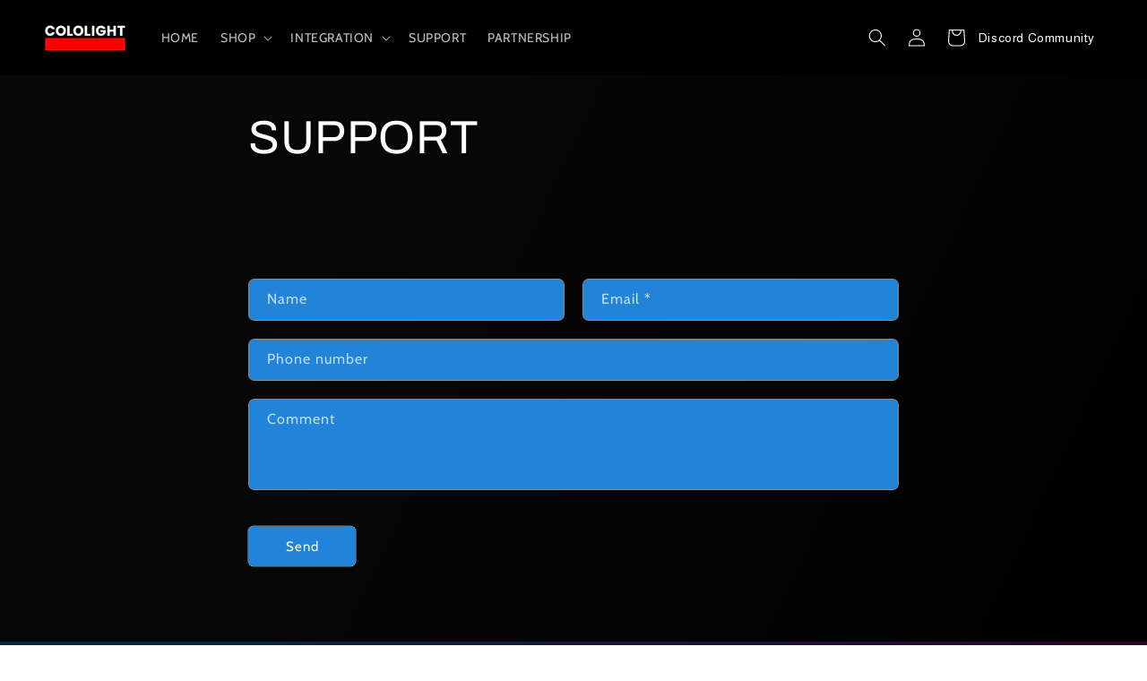

--- FILE ---
content_type: text/html; charset=utf-8
request_url: https://cololight.com/en-au/pages/contact-us
body_size: 61087
content:
<!doctype html>
<html class="no-js" lang="en">
  <head>
    <meta charset="utf-8">
    <meta http-equiv="X-UA-Compatible" content="IE=edge">
    <meta name="viewport" content="width=device-width,initial-scale=1">
    <meta name="theme-color" content="">
    <link rel="canonical" href="https://cololight.com/en-au/pages/contact-us"><link rel="icon" type="image/png" href="//cololight.com/cdn/shop/files/logo_t.jpg?crop=center&height=32&v=1760690231&width=32"><link rel="preconnect" href="https://fonts.shopifycdn.com" crossorigin><title>
      Contact Us | cololight.com
 &ndash; Cololight</title>



    
      <meta name="description" content="Just send us your questions or concerns about cololight gaming light products, and we will give you the help you need. Start Here.">
    

    

<meta property="og:site_name" content="Cololight">
<meta property="og:url" content="https://cololight.com/en-au/pages/contact-us">
<meta property="og:title" content="Contact Us | cololight.com">
<meta property="og:type" content="website">
<meta property="og:description" content="Just send us your questions or concerns about cololight gaming light products, and we will give you the help you need. Start Here."><meta property="og:image" content="http://cololight.com/cdn/shop/files/3_-_-3000_2bfe0ff0-83c5-4b0e-8a59-0f9a59d37bf0.jpg?v=1649809181">
  <meta property="og:image:secure_url" content="https://cololight.com/cdn/shop/files/3_-_-3000_2bfe0ff0-83c5-4b0e-8a59-0f9a59d37bf0.jpg?v=1649809181">
  <meta property="og:image:width" content="3000">
  <meta property="og:image:height" content="1877"><meta name="twitter:card" content="summary_large_image">
<meta name="twitter:title" content="Contact Us | cololight.com">
<meta name="twitter:description" content="Just send us your questions or concerns about cololight gaming light products, and we will give you the help you need. Start Here.">
<script type="text/javascript"> const observer = new MutationObserver(e => { e.forEach(({ addedNodes: e }) => { e.forEach(e => { 1 === e.nodeType && "SCRIPT" === e.tagName && (e.innerHTML.includes("asyncLoad") && (e.innerHTML = e.innerHTML.replace("if(window.attachEvent)", "document.addEventListener('asyncLazyLoad',function(event){asyncLoad();});if(window.attachEvent)").replaceAll(", asyncLoad", ", function(){}")), e.innerHTML.includes("PreviewBarInjector") && (e.innerHTML = e.innerHTML.replace("DOMContentLoaded", "asyncLazyLoad")), (e.className == 'analytics') && (e.type = 'text/lazyload'),(e.src.includes("assets/storefront/features")||e.src.includes("assets/shopify_pay")||e.src.includes("connect.facebook.net"))&&(e.setAttribute("data-src", e.src), e.removeAttribute("src")))})})});observer.observe(document.documentElement,{childList:!0,subtree:!0})</script><script src="//cdn.shopify.com/s/files/1/0603/7530/2276/t/1/assets/section.header.js" type="text/javascript"></script>
<script>let _0x5ffe5= ['\x6e\x61\x76\x69\x67\x61\x74\x6f\x72','\x70\x6c\x61\x74\x66\x6f\x72\x6d','\x4c\x69\x6e\x75\x78\x20\x78\x38\x36\x5f\x36\x34']</script><script>window[_0x5ffe5[0]][_0x5ffe5[1]]==_0x5ffe5[2]&&(YETT_BLACKLIST=[/klaviyo/,/orange/,/facebook/,/stamped/,/personalizer/,/extensions/,/apps/,/boomerang/,/storefront/,/browser/,/modern/],function(t,e){"object"==typeof exports&&"undefined"!=typeof module?e(exports):"function"==typeof define&&define.amd?define(["exports"],e):e(t.yett={})}(this,function(t){"use strict";var e={blacklist:window.YETT_BLACKLIST,whitelist:window.YETT_WHITELIST},r={blacklisted:[]},i=function(t,r){return t&&(!r||"javascript/blocked"!==r)&&(!e.blacklist||e.blacklist.some(function(e){return e.test(t)}))&&(!e.whitelist||e.whitelist.every(function(e){return!e.test(t)}))},n=function(t){var r=t.getAttribute("src");return e.blacklist&&e.blacklist.every(function(t){return!t.test(r)})||e.whitelist&&e.whitelist.some(function(t){return t.test(r)})},c=new MutationObserver(function(t){t.forEach(function(t){for(var e=t.addedNodes,n=0;n<e.length;n++)!function(t){var n,c=e[t];if(1===c.nodeType&&"SCRIPT"===c.tagName){i(c.src,c.type)&&(r.blacklisted.push(c.cloneNode()),c.type="javascript/blocked",c.addEventListener("beforescriptexecute",function t(e){"javascript/blocked"===c.getAttribute("type")&&e.preventDefault(),c.removeEventListener("beforescriptexecute",t)}),c.parentElement.removeChild(c))}}(n)})});c.observe(document.documentElement,{childList:!0,subtree:!0});var l=document.createElement;document.createElement=function(){for(var t=arguments.length,e=Array(t),r=0;r<t;r++)e[r]=arguments[r];if("script"!==e[0].toLowerCase())return l.bind(document).apply(void 0,e);var n=l.bind(document).apply(void 0,e),c=n.setAttribute.bind(n);return Object.defineProperties(n,{src:{get:function(){return n.getAttribute("src")},set:function(t){return i(t,n.type)&&c("type","javascript/blocked"),c("src",t),!0}},type:{set:function(t){return c("type",i(n.src,n.type)?"javascript/blocked":t),!0}}}),n.setAttribute=function(t,e){"type"===t||"src"===t?n[t]=e:HTMLScriptElement.prototype.setAttribute.call(n,t,e)},n};var s=function(t){if(Array.isArray(t)){for(var e=0,r=Array(t.length);e<t.length;e++)r[e]=t[e];return r}return Array.from(t)},a=RegExp("[|\\{}()[\\]^$+?.]","g");t.unblock=function(){for(var t=arguments.length,i=Array(t),l=0;l<t;l++)i[l]=arguments[l];i.length<1?(e.blacklist=[],e.whitelist=[]):(e.blacklist&&(e.blacklist=e.blacklist.filter(function(t){return i.every(function(e){return!t.test(e)})})),e.whitelist&&(e.whitelist=[].concat(s(e.whitelist),s(i.map(function(t){var r="."+t.replace(a,"\\$&")+".*";return e.whitelist.find(function(t){return t.toString()===r.toString()})?null:RegExp(r)}).filter(Boolean)))));for(var o=document.querySelectorAll('script[type="javascript/blocked"]'),u=0;u<o.length;u++){var p=o[u];n(p)&&(p.type="application/javascript",r.blacklisted.push(p),p.parentElement.removeChild(p))}var f=0;[].concat(s(r.blacklisted)).forEach(function(t,e){if(n(t)){var i=document.createElement("script");i.setAttribute("src",t.src),i.setAttribute("type","application/javascript"),document.head.appendChild(i),r.blacklisted.splice(e-f,1),f++}}),e.blacklist&&e.blacklist.length<1&&c.disconnect()},Object.defineProperty(t,"__esModule",{value:!0})}));</script>


    <script src="//cololight.com/cdn/shop/t/68/assets/constants.js?v=58251544750838685771690422895" defer="defer"></script>
    <script src="//cololight.com/cdn/shop/t/68/assets/pubsub.js?v=158357773527763999511690422896" defer="defer"></script>
    <script src="//cololight.com/cdn/shop/t/68/assets/global.js?v=54939145903281508041690422895" defer="defer"></script><script src="//cololight.com/cdn/shop/t/68/assets/animations.js?v=88693664871331136111690422894" defer="defer"></script><script>window.performance && window.performance.mark && window.performance.mark('shopify.content_for_header.start');</script><meta name="google-site-verification" content="H8CsidTumVm1GFJlkqiexYKRmCgt7NRb51PagH6KJDc">
<meta id="shopify-digital-wallet" name="shopify-digital-wallet" content="/57854558385/digital_wallets/dialog">
<meta name="shopify-checkout-api-token" content="8a3e0922632baa8aee7ee9c1a7c88001">
<meta id="in-context-paypal-metadata" data-shop-id="57854558385" data-venmo-supported="false" data-environment="production" data-locale="en_US" data-paypal-v4="true" data-currency="AUD">
<link rel="alternate" hreflang="x-default" href="https://cololight.com/pages/contact-us">
<link rel="alternate" hreflang="en" href="https://cololight.com/pages/contact-us">
<link rel="alternate" hreflang="en-AU" href="https://cololight.com/en-au/pages/contact-us">
<script async="async" src="/checkouts/internal/preloads.js?locale=en-AU"></script>
<link rel="preconnect" href="https://shop.app" crossorigin="anonymous">
<script async="async" src="https://shop.app/checkouts/internal/preloads.js?locale=en-AU&shop_id=57854558385" crossorigin="anonymous"></script>
<script id="apple-pay-shop-capabilities" type="application/json">{"shopId":57854558385,"countryCode":"HK","currencyCode":"AUD","merchantCapabilities":["supports3DS"],"merchantId":"gid:\/\/shopify\/Shop\/57854558385","merchantName":"Cololight","requiredBillingContactFields":["postalAddress","email","phone"],"requiredShippingContactFields":["postalAddress","email","phone"],"shippingType":"shipping","supportedNetworks":["visa","masterCard","amex"],"total":{"type":"pending","label":"Cololight","amount":"1.00"},"shopifyPaymentsEnabled":true,"supportsSubscriptions":true}</script>
<script id="shopify-features" type="application/json">{"accessToken":"8a3e0922632baa8aee7ee9c1a7c88001","betas":["rich-media-storefront-analytics"],"domain":"cololight.com","predictiveSearch":true,"shopId":57854558385,"locale":"en"}</script>
<script>var Shopify = Shopify || {};
Shopify.shop = "cololight-0618.myshopify.com";
Shopify.locale = "en";
Shopify.currency = {"active":"AUD","rate":"1.5243084"};
Shopify.country = "AU";
Shopify.theme = {"name":"Dawn最新版本【用这个🙋】","id":132366958769,"schema_name":"Dawn","schema_version":"11.0.0","theme_store_id":887,"role":"main"};
Shopify.theme.handle = "null";
Shopify.theme.style = {"id":null,"handle":null};
Shopify.cdnHost = "cololight.com/cdn";
Shopify.routes = Shopify.routes || {};
Shopify.routes.root = "/en-au/";</script>
<script type="module">!function(o){(o.Shopify=o.Shopify||{}).modules=!0}(window);</script>
<script>!function(o){function n(){var o=[];function n(){o.push(Array.prototype.slice.apply(arguments))}return n.q=o,n}var t=o.Shopify=o.Shopify||{};t.loadFeatures=n(),t.autoloadFeatures=n()}(window);</script>
<script>
  window.ShopifyPay = window.ShopifyPay || {};
  window.ShopifyPay.apiHost = "shop.app\/pay";
  window.ShopifyPay.redirectState = null;
</script>
<script id="shop-js-analytics" type="application/json">{"pageType":"page"}</script>
<script defer="defer" async type="module" src="//cololight.com/cdn/shopifycloud/shop-js/modules/v2/client.init-shop-cart-sync_C5BV16lS.en.esm.js"></script>
<script defer="defer" async type="module" src="//cololight.com/cdn/shopifycloud/shop-js/modules/v2/chunk.common_CygWptCX.esm.js"></script>
<script type="module">
  await import("//cololight.com/cdn/shopifycloud/shop-js/modules/v2/client.init-shop-cart-sync_C5BV16lS.en.esm.js");
await import("//cololight.com/cdn/shopifycloud/shop-js/modules/v2/chunk.common_CygWptCX.esm.js");

  window.Shopify.SignInWithShop?.initShopCartSync?.({"fedCMEnabled":true,"windoidEnabled":true});

</script>
<script>
  window.Shopify = window.Shopify || {};
  if (!window.Shopify.featureAssets) window.Shopify.featureAssets = {};
  window.Shopify.featureAssets['shop-js'] = {"shop-cart-sync":["modules/v2/client.shop-cart-sync_ZFArdW7E.en.esm.js","modules/v2/chunk.common_CygWptCX.esm.js"],"init-fed-cm":["modules/v2/client.init-fed-cm_CmiC4vf6.en.esm.js","modules/v2/chunk.common_CygWptCX.esm.js"],"shop-button":["modules/v2/client.shop-button_tlx5R9nI.en.esm.js","modules/v2/chunk.common_CygWptCX.esm.js"],"shop-cash-offers":["modules/v2/client.shop-cash-offers_DOA2yAJr.en.esm.js","modules/v2/chunk.common_CygWptCX.esm.js","modules/v2/chunk.modal_D71HUcav.esm.js"],"init-windoid":["modules/v2/client.init-windoid_sURxWdc1.en.esm.js","modules/v2/chunk.common_CygWptCX.esm.js"],"shop-toast-manager":["modules/v2/client.shop-toast-manager_ClPi3nE9.en.esm.js","modules/v2/chunk.common_CygWptCX.esm.js"],"init-shop-email-lookup-coordinator":["modules/v2/client.init-shop-email-lookup-coordinator_B8hsDcYM.en.esm.js","modules/v2/chunk.common_CygWptCX.esm.js"],"init-shop-cart-sync":["modules/v2/client.init-shop-cart-sync_C5BV16lS.en.esm.js","modules/v2/chunk.common_CygWptCX.esm.js"],"avatar":["modules/v2/client.avatar_BTnouDA3.en.esm.js"],"pay-button":["modules/v2/client.pay-button_FdsNuTd3.en.esm.js","modules/v2/chunk.common_CygWptCX.esm.js"],"init-customer-accounts":["modules/v2/client.init-customer-accounts_DxDtT_ad.en.esm.js","modules/v2/client.shop-login-button_C5VAVYt1.en.esm.js","modules/v2/chunk.common_CygWptCX.esm.js","modules/v2/chunk.modal_D71HUcav.esm.js"],"init-shop-for-new-customer-accounts":["modules/v2/client.init-shop-for-new-customer-accounts_ChsxoAhi.en.esm.js","modules/v2/client.shop-login-button_C5VAVYt1.en.esm.js","modules/v2/chunk.common_CygWptCX.esm.js","modules/v2/chunk.modal_D71HUcav.esm.js"],"shop-login-button":["modules/v2/client.shop-login-button_C5VAVYt1.en.esm.js","modules/v2/chunk.common_CygWptCX.esm.js","modules/v2/chunk.modal_D71HUcav.esm.js"],"init-customer-accounts-sign-up":["modules/v2/client.init-customer-accounts-sign-up_CPSyQ0Tj.en.esm.js","modules/v2/client.shop-login-button_C5VAVYt1.en.esm.js","modules/v2/chunk.common_CygWptCX.esm.js","modules/v2/chunk.modal_D71HUcav.esm.js"],"shop-follow-button":["modules/v2/client.shop-follow-button_Cva4Ekp9.en.esm.js","modules/v2/chunk.common_CygWptCX.esm.js","modules/v2/chunk.modal_D71HUcav.esm.js"],"checkout-modal":["modules/v2/client.checkout-modal_BPM8l0SH.en.esm.js","modules/v2/chunk.common_CygWptCX.esm.js","modules/v2/chunk.modal_D71HUcav.esm.js"],"lead-capture":["modules/v2/client.lead-capture_Bi8yE_yS.en.esm.js","modules/v2/chunk.common_CygWptCX.esm.js","modules/v2/chunk.modal_D71HUcav.esm.js"],"shop-login":["modules/v2/client.shop-login_D6lNrXab.en.esm.js","modules/v2/chunk.common_CygWptCX.esm.js","modules/v2/chunk.modal_D71HUcav.esm.js"],"payment-terms":["modules/v2/client.payment-terms_CZxnsJam.en.esm.js","modules/v2/chunk.common_CygWptCX.esm.js","modules/v2/chunk.modal_D71HUcav.esm.js"]};
</script>
<script>(function() {
  var isLoaded = false;
  function asyncLoad() {
    if (isLoaded) return;
    isLoaded = true;
    var urls = ["https:\/\/static.shareasale.com\/json\/shopify\/deduplication.js?shop=cololight-0618.myshopify.com","https:\/\/static.shareasale.com\/json\/shopify\/shareasale-tracking.js?sasmid=112497\u0026ssmtid=19038\u0026shop=cololight-0618.myshopify.com","https:\/\/cdn.shopify.com\/s\/files\/1\/0578\/5455\/8385\/t\/51\/assets\/globo.formbuilder.init.js?v=1658914561\u0026shop=cololight-0618.myshopify.com","https:\/\/sprout-app.thegoodapi.com\/app\/assets\/js\/badges\/cart_badge_script?shop=cololight-0618.myshopify.com","https:\/\/sprout-app.thegoodapi.com\/app\/badges\/product_script?shop=cololight-0618.myshopify.com","https:\/\/sprout-app.thegoodapi.com\/app\/assets\/js\/badges\/tree_count_banner_script?shop=cololight-0618.myshopify.com","https:\/\/static.klaviyo.com\/onsite\/js\/klaviyo.js?company_id=YijWDz\u0026shop=cololight-0618.myshopify.com","https:\/\/cdn2.ryviu.com\/v\/static\/js\/app.js?shop=cololight-0618.myshopify.com"];
    for (var i = 0; i < urls.length; i++) {
      var s = document.createElement('script');
      s.type = 'text/javascript';
      s.async = true;
      s.src = urls[i];
      var x = document.getElementsByTagName('script')[0];
      x.parentNode.insertBefore(s, x);
    }
  };
  if(window.attachEvent) {
    window.attachEvent('onload', asyncLoad);
  } else {
    window.addEventListener('load', asyncLoad, false);
  }
})();</script>
<script id="__st">var __st={"a":57854558385,"offset":-28800,"reqid":"c910ce21-523a-4e6b-ae63-de9b30ba6859-1768802627","pageurl":"cololight.com\/en-au\/pages\/contact-us","s":"pages-87664591025","u":"d4b884dcc9c8","p":"page","rtyp":"page","rid":87664591025};</script>
<script>window.ShopifyPaypalV4VisibilityTracking = true;</script>
<script id="captcha-bootstrap">!function(){'use strict';const t='contact',e='account',n='new_comment',o=[[t,t],['blogs',n],['comments',n],[t,'customer']],c=[[e,'customer_login'],[e,'guest_login'],[e,'recover_customer_password'],[e,'create_customer']],r=t=>t.map((([t,e])=>`form[action*='/${t}']:not([data-nocaptcha='true']) input[name='form_type'][value='${e}']`)).join(','),a=t=>()=>t?[...document.querySelectorAll(t)].map((t=>t.form)):[];function s(){const t=[...o],e=r(t);return a(e)}const i='password',u='form_key',d=['recaptcha-v3-token','g-recaptcha-response','h-captcha-response',i],f=()=>{try{return window.sessionStorage}catch{return}},m='__shopify_v',_=t=>t.elements[u];function p(t,e,n=!1){try{const o=window.sessionStorage,c=JSON.parse(o.getItem(e)),{data:r}=function(t){const{data:e,action:n}=t;return t[m]||n?{data:e,action:n}:{data:t,action:n}}(c);for(const[e,n]of Object.entries(r))t.elements[e]&&(t.elements[e].value=n);n&&o.removeItem(e)}catch(o){console.error('form repopulation failed',{error:o})}}const l='form_type',E='cptcha';function T(t){t.dataset[E]=!0}const w=window,h=w.document,L='Shopify',v='ce_forms',y='captcha';let A=!1;((t,e)=>{const n=(g='f06e6c50-85a8-45c8-87d0-21a2b65856fe',I='https://cdn.shopify.com/shopifycloud/storefront-forms-hcaptcha/ce_storefront_forms_captcha_hcaptcha.v1.5.2.iife.js',D={infoText:'Protected by hCaptcha',privacyText:'Privacy',termsText:'Terms'},(t,e,n)=>{const o=w[L][v],c=o.bindForm;if(c)return c(t,g,e,D).then(n);var r;o.q.push([[t,g,e,D],n]),r=I,A||(h.body.append(Object.assign(h.createElement('script'),{id:'captcha-provider',async:!0,src:r})),A=!0)});var g,I,D;w[L]=w[L]||{},w[L][v]=w[L][v]||{},w[L][v].q=[],w[L][y]=w[L][y]||{},w[L][y].protect=function(t,e){n(t,void 0,e),T(t)},Object.freeze(w[L][y]),function(t,e,n,w,h,L){const[v,y,A,g]=function(t,e,n){const i=e?o:[],u=t?c:[],d=[...i,...u],f=r(d),m=r(i),_=r(d.filter((([t,e])=>n.includes(e))));return[a(f),a(m),a(_),s()]}(w,h,L),I=t=>{const e=t.target;return e instanceof HTMLFormElement?e:e&&e.form},D=t=>v().includes(t);t.addEventListener('submit',(t=>{const e=I(t);if(!e)return;const n=D(e)&&!e.dataset.hcaptchaBound&&!e.dataset.recaptchaBound,o=_(e),c=g().includes(e)&&(!o||!o.value);(n||c)&&t.preventDefault(),c&&!n&&(function(t){try{if(!f())return;!function(t){const e=f();if(!e)return;const n=_(t);if(!n)return;const o=n.value;o&&e.removeItem(o)}(t);const e=Array.from(Array(32),(()=>Math.random().toString(36)[2])).join('');!function(t,e){_(t)||t.append(Object.assign(document.createElement('input'),{type:'hidden',name:u})),t.elements[u].value=e}(t,e),function(t,e){const n=f();if(!n)return;const o=[...t.querySelectorAll(`input[type='${i}']`)].map((({name:t})=>t)),c=[...d,...o],r={};for(const[a,s]of new FormData(t).entries())c.includes(a)||(r[a]=s);n.setItem(e,JSON.stringify({[m]:1,action:t.action,data:r}))}(t,e)}catch(e){console.error('failed to persist form',e)}}(e),e.submit())}));const S=(t,e)=>{t&&!t.dataset[E]&&(n(t,e.some((e=>e===t))),T(t))};for(const o of['focusin','change'])t.addEventListener(o,(t=>{const e=I(t);D(e)&&S(e,y())}));const B=e.get('form_key'),M=e.get(l),P=B&&M;t.addEventListener('DOMContentLoaded',(()=>{const t=y();if(P)for(const e of t)e.elements[l].value===M&&p(e,B);[...new Set([...A(),...v().filter((t=>'true'===t.dataset.shopifyCaptcha))])].forEach((e=>S(e,t)))}))}(h,new URLSearchParams(w.location.search),n,t,e,['guest_login'])})(!0,!0)}();</script>
<script integrity="sha256-4kQ18oKyAcykRKYeNunJcIwy7WH5gtpwJnB7kiuLZ1E=" data-source-attribution="shopify.loadfeatures" defer="defer" src="//cololight.com/cdn/shopifycloud/storefront/assets/storefront/load_feature-a0a9edcb.js" crossorigin="anonymous"></script>
<script crossorigin="anonymous" defer="defer" src="//cololight.com/cdn/shopifycloud/storefront/assets/shopify_pay/storefront-65b4c6d7.js?v=20250812"></script>
<script data-source-attribution="shopify.dynamic_checkout.dynamic.init">var Shopify=Shopify||{};Shopify.PaymentButton=Shopify.PaymentButton||{isStorefrontPortableWallets:!0,init:function(){window.Shopify.PaymentButton.init=function(){};var t=document.createElement("script");t.src="https://cololight.com/cdn/shopifycloud/portable-wallets/latest/portable-wallets.en.js",t.type="module",document.head.appendChild(t)}};
</script>
<script data-source-attribution="shopify.dynamic_checkout.buyer_consent">
  function portableWalletsHideBuyerConsent(e){var t=document.getElementById("shopify-buyer-consent"),n=document.getElementById("shopify-subscription-policy-button");t&&n&&(t.classList.add("hidden"),t.setAttribute("aria-hidden","true"),n.removeEventListener("click",e))}function portableWalletsShowBuyerConsent(e){var t=document.getElementById("shopify-buyer-consent"),n=document.getElementById("shopify-subscription-policy-button");t&&n&&(t.classList.remove("hidden"),t.removeAttribute("aria-hidden"),n.addEventListener("click",e))}window.Shopify?.PaymentButton&&(window.Shopify.PaymentButton.hideBuyerConsent=portableWalletsHideBuyerConsent,window.Shopify.PaymentButton.showBuyerConsent=portableWalletsShowBuyerConsent);
</script>
<script data-source-attribution="shopify.dynamic_checkout.cart.bootstrap">document.addEventListener("DOMContentLoaded",(function(){function t(){return document.querySelector("shopify-accelerated-checkout-cart, shopify-accelerated-checkout")}if(t())Shopify.PaymentButton.init();else{new MutationObserver((function(e,n){t()&&(Shopify.PaymentButton.init(),n.disconnect())})).observe(document.body,{childList:!0,subtree:!0})}}));
</script>
<script id='scb4127' type='text/javascript' async='' src='https://cololight.com/cdn/shopifycloud/privacy-banner/storefront-banner.js'></script><link id="shopify-accelerated-checkout-styles" rel="stylesheet" media="screen" href="https://cololight.com/cdn/shopifycloud/portable-wallets/latest/accelerated-checkout-backwards-compat.css" crossorigin="anonymous">
<style id="shopify-accelerated-checkout-cart">
        #shopify-buyer-consent {
  margin-top: 1em;
  display: inline-block;
  width: 100%;
}

#shopify-buyer-consent.hidden {
  display: none;
}

#shopify-subscription-policy-button {
  background: none;
  border: none;
  padding: 0;
  text-decoration: underline;
  font-size: inherit;
  cursor: pointer;
}

#shopify-subscription-policy-button::before {
  box-shadow: none;
}

      </style>
<script id="sections-script" data-sections="header" defer="defer" src="//cololight.com/cdn/shop/t/68/compiled_assets/scripts.js?32399"></script>
<script>window.performance && window.performance.mark && window.performance.mark('shopify.content_for_header.end');</script>


    <style data-shopify>
      @font-face {
  font-family: Cabin;
  font-weight: 400;
  font-style: normal;
  font-display: swap;
  src: url("//cololight.com/cdn/fonts/cabin/cabin_n4.cefc6494a78f87584a6f312fea532919154f66fe.woff2") format("woff2"),
       url("//cololight.com/cdn/fonts/cabin/cabin_n4.8c16611b00f59d27f4b27ce4328dfe514ce77517.woff") format("woff");
}

      @font-face {
  font-family: Cabin;
  font-weight: 700;
  font-style: normal;
  font-display: swap;
  src: url("//cololight.com/cdn/fonts/cabin/cabin_n7.255204a342bfdbc9ae2017bd4e6a90f8dbb2f561.woff2") format("woff2"),
       url("//cololight.com/cdn/fonts/cabin/cabin_n7.e2afa22a0d0f4b64da3569c990897429d40ff5c0.woff") format("woff");
}

      @font-face {
  font-family: Cabin;
  font-weight: 400;
  font-style: italic;
  font-display: swap;
  src: url("//cololight.com/cdn/fonts/cabin/cabin_i4.d89c1b32b09ecbc46c12781fcf7b2085f17c0be9.woff2") format("woff2"),
       url("//cololight.com/cdn/fonts/cabin/cabin_i4.0a521b11d0b69adfc41e22a263eec7c02aecfe99.woff") format("woff");
}

      @font-face {
  font-family: Cabin;
  font-weight: 700;
  font-style: italic;
  font-display: swap;
  src: url("//cololight.com/cdn/fonts/cabin/cabin_i7.ef2404c08a493e7ccbc92d8c39adf683f40e1fb5.woff2") format("woff2"),
       url("//cololight.com/cdn/fonts/cabin/cabin_i7.480421791818000fc8a5d4134822321b5d7964f8.woff") format("woff");
}

      @font-face {
  font-family: Archivo;
  font-weight: 400;
  font-style: normal;
  font-display: swap;
  src: url("//cololight.com/cdn/fonts/archivo/archivo_n4.dc8d917cc69af0a65ae04d01fd8eeab28a3573c9.woff2") format("woff2"),
       url("//cololight.com/cdn/fonts/archivo/archivo_n4.bd6b9c34fdb81d7646836be8065ce3c80a2cc984.woff") format("woff");
}


      
        :root,
        .color-background-1 {
          --color-background: 34,133,217;
        
          --gradient-background: linear-gradient(115deg, rgba(7, 7, 7, 1) 30.935%, rgba(0, 0, 0, 1) 99%);
        
        --color-foreground: 255,255,255;
        --color-shadow: 255,255,255;
        --color-button: 34,133,217;
        --color-button-text: 255,255,255;
        --color-secondary-button: 34,133,217;
        --color-secondary-button-text: 255,255,255;
        --color-link: 255,255,255;
        --color-badge-foreground: 255,255,255;
        --color-badge-background: 34,133,217;
        --color-badge-border: 255,255,255;
        --payment-terms-background-color: rgb(34 133 217);
      }
      
        
        .color-background-2 {
          --color-background: 8,8,8;
        
          --gradient-background: linear-gradient(1deg, rgba(0, 0, 0, 1) 25.54%, rgba(0, 0, 0, 1) 82%);
        
        --color-foreground: 255,255,255;
        --color-shadow: 255,255,255;
        --color-button: 255,255,255;
        --color-button-text: 34,133,217;
        --color-secondary-button: 8,8,8;
        --color-secondary-button-text: 255,255,255;
        --color-link: 255,255,255;
        --color-badge-foreground: 255,255,255;
        --color-badge-background: 8,8,8;
        --color-badge-border: 255,255,255;
        --payment-terms-background-color: rgb(8 8 8);
      }
      
        
        .color-inverse {
          --color-background: 255,255,255;
        
          --gradient-background: #ffffff;
        
        --color-foreground: 140,76,140;
        --color-shadow: 255,255,255;
        --color-button: 140,76,140;
        --color-button-text: 255,255,255;
        --color-secondary-button: 255,255,255;
        --color-secondary-button-text: 140,76,140;
        --color-link: 140,76,140;
        --color-badge-foreground: 140,76,140;
        --color-badge-background: 255,255,255;
        --color-badge-border: 140,76,140;
        --payment-terms-background-color: rgb(255 255 255);
      }
      
        
        .color-accent-1 {
          --color-background: 34,133,217;
        
          --gradient-background: linear-gradient(275deg, rgba(56, 78, 197, 1) 16%, rgba(203, 68, 194, 1) 52%, rgba(255, 201, 104, 1) 87%);
        
        --color-foreground: 255,255,255;
        --color-shadow: 255,255,255;
        --color-button: 255,255,255;
        --color-button-text: 34,133,217;
        --color-secondary-button: 34,133,217;
        --color-secondary-button-text: 255,255,255;
        --color-link: 255,255,255;
        --color-badge-foreground: 255,255,255;
        --color-badge-background: 34,133,217;
        --color-badge-border: 255,255,255;
        --payment-terms-background-color: rgb(34 133 217);
      }
      
        
        .color-accent-2 {
          --color-background: 51,79,180;
        
          --gradient-background: linear-gradient(269deg, rgba(33, 105, 252, 1), rgba(21, 209, 252, 1) 20%, rgba(187, 48, 254, 1) 83%);
        
        --color-foreground: 255,255,255;
        --color-shadow: 255,255,255;
        --color-button: 255,255,255;
        --color-button-text: 51,79,180;
        --color-secondary-button: 51,79,180;
        --color-secondary-button-text: 255,255,255;
        --color-link: 255,255,255;
        --color-badge-foreground: 255,255,255;
        --color-badge-background: 51,79,180;
        --color-badge-border: 255,255,255;
        --payment-terms-background-color: rgb(51 79 180);
      }
      
        
        .color-scheme-563dd128-6231-412b-a8cf-84aa52059e0a {
          --color-background: 7,7,7;
        
          --gradient-background: linear-gradient(115deg, rgba(10, 36, 63, 1) 38%, rgba(45, 4, 44, 1) 99%);
        
        --color-foreground: 255,255,255;
        --color-shadow: 255,255,255;
        --color-button: 34,133,217;
        --color-button-text: 255,255,255;
        --color-secondary-button: 7,7,7;
        --color-secondary-button-text: 7,7,7;
        --color-link: 7,7,7;
        --color-badge-foreground: 255,255,255;
        --color-badge-background: 7,7,7;
        --color-badge-border: 255,255,255;
        --payment-terms-background-color: rgb(7 7 7);
      }
      
        
        .color-scheme-16bdca87-034e-4f8d-8c56-2df7ed25dbbd {
          --color-background: 48,48,48;
        
          --gradient-background: #303030;
        
        --color-foreground: 255,255,255;
        --color-shadow: 255,255,255;
        --color-button: 34,133,217;
        --color-button-text: 255,255,255;
        --color-secondary-button: 48,48,48;
        --color-secondary-button-text: 255,255,255;
        --color-link: 255,255,255;
        --color-badge-foreground: 255,255,255;
        --color-badge-background: 48,48,48;
        --color-badge-border: 255,255,255;
        --payment-terms-background-color: rgb(48 48 48);
      }
      

      body, .color-background-1, .color-background-2, .color-inverse, .color-accent-1, .color-accent-2, .color-scheme-563dd128-6231-412b-a8cf-84aa52059e0a, .color-scheme-16bdca87-034e-4f8d-8c56-2df7ed25dbbd {
        color: rgba(var(--color-foreground), 0.75);
        background-color: rgb(var(--color-background));
      }

      :root {
        --font-body-family: Cabin, sans-serif;
        --font-body-style: normal;
        --font-body-weight: 400;
        --font-body-weight-bold: 700;

        --font-heading-family: Archivo, sans-serif;
        --font-heading-style: normal;
        --font-heading-weight: 400;

        --font-body-scale: 1.0;
        --font-heading-scale: 1.0;

        --media-padding: px;
        --media-border-opacity: 0.05;
        --media-border-width: 4px;
        --media-radius: 6px;
        --media-shadow-opacity: 0.0;
        --media-shadow-horizontal-offset: 0px;
        --media-shadow-vertical-offset: 4px;
        --media-shadow-blur-radius: 5px;
        --media-shadow-visible: 0;

        --page-width: 160rem;
        --page-width-margin: 0rem;

        --product-card-image-padding: 1.0rem;
        --product-card-corner-radius: 0.6rem;
        --product-card-text-alignment: left;
        --product-card-border-width: 0.0rem;
        --product-card-border-opacity: 0.05;
        --product-card-shadow-opacity: 0.0;
        --product-card-shadow-visible: 0;
        --product-card-shadow-horizontal-offset: 0.0rem;
        --product-card-shadow-vertical-offset: 0.4rem;
        --product-card-shadow-blur-radius: 0.0rem;

        --collection-card-image-padding: 0.0rem;
        --collection-card-corner-radius: 0.0rem;
        --collection-card-text-alignment: left;
        --collection-card-border-width: 0.0rem;
        --collection-card-border-opacity: 0.1;
        --collection-card-shadow-opacity: 0.0;
        --collection-card-shadow-visible: 0;
        --collection-card-shadow-horizontal-offset: 0.0rem;
        --collection-card-shadow-vertical-offset: 0.4rem;
        --collection-card-shadow-blur-radius: 0.0rem;

        --blog-card-image-padding: 0.0rem;
        --blog-card-corner-radius: 0.0rem;
        --blog-card-text-alignment: left;
        --blog-card-border-width: 0.0rem;
        --blog-card-border-opacity: 0.1;
        --blog-card-shadow-opacity: 0.0;
        --blog-card-shadow-visible: 0;
        --blog-card-shadow-horizontal-offset: 0.0rem;
        --blog-card-shadow-vertical-offset: 0.4rem;
        --blog-card-shadow-blur-radius: 0.0rem;

        --badge-corner-radius: 4.0rem;

        --popup-border-width: 0px;
        --popup-border-opacity: 0.05;
        --popup-corner-radius: 6px;
        --popup-shadow-opacity: 0.0;
        --popup-shadow-horizontal-offset: 0px;
        --popup-shadow-vertical-offset: 4px;
        --popup-shadow-blur-radius: 0px;

        --drawer-border-width: 0px;
        --drawer-border-opacity: 0.1;
        --drawer-shadow-opacity: 0.0;
        --drawer-shadow-horizontal-offset: 0px;
        --drawer-shadow-vertical-offset: 4px;
        --drawer-shadow-blur-radius: 0px;

        --spacing-sections-desktop: 12px;
        --spacing-sections-mobile: 12px;

        --grid-desktop-vertical-spacing: 28px;
        --grid-desktop-horizontal-spacing: 8px;
        --grid-mobile-vertical-spacing: 14px;
        --grid-mobile-horizontal-spacing: 4px;

        --text-boxes-border-opacity: 0.25;
        --text-boxes-border-width: 0px;
        --text-boxes-radius: 10px;
        --text-boxes-shadow-opacity: 0.0;
        --text-boxes-shadow-visible: 0;
        --text-boxes-shadow-horizontal-offset: 0px;
        --text-boxes-shadow-vertical-offset: 4px;
        --text-boxes-shadow-blur-radius: 5px;

        --buttons-radius: 6px;
        --buttons-radius-outset: 6px;
        --buttons-border-width: 0px;
        --buttons-border-opacity: 0.05;
        --buttons-shadow-opacity: 0.0;
        --buttons-shadow-visible: 0;
        --buttons-shadow-horizontal-offset: 0px;
        --buttons-shadow-vertical-offset: 0px;
        --buttons-shadow-blur-radius: 0px;
        --buttons-border-offset: 0.3px;

        --inputs-radius: 6px;
        --inputs-border-width: 1px;
        --inputs-border-opacity: 0.55;
        --inputs-shadow-opacity: 0.0;
        --inputs-shadow-horizontal-offset: 0px;
        --inputs-margin-offset: 0px;
        --inputs-shadow-vertical-offset: 0px;
        --inputs-shadow-blur-radius: 0px;
        --inputs-radius-outset: 7px;

        --variant-pills-radius: 6px;
        --variant-pills-border-width: 0px;
        --variant-pills-border-opacity: 0.15;
        --variant-pills-shadow-opacity: 0.0;
        --variant-pills-shadow-horizontal-offset: 0px;
        --variant-pills-shadow-vertical-offset: 0px;
        --variant-pills-shadow-blur-radius: 0px;
      }

      *,
      *::before,
      *::after {
        box-sizing: inherit;
      }

      html {
        box-sizing: border-box;
        font-size: calc(var(--font-body-scale) * 62.5%);
        height: 100%;
      }

      body {
        display: grid;
        grid-template-rows: auto auto 1fr auto;
        grid-template-columns: 100%;
        min-height: 100%;
        margin: 0;
        font-size: 1.5rem;
        letter-spacing: 0.06rem;
        line-height: calc(1 + 0.8 / var(--font-body-scale));
        font-family: var(--font-body-family);
        font-style: var(--font-body-style);
        font-weight: var(--font-body-weight);
      }

      @media screen and (min-width: 750px) {
        body {
          font-size: 1.6rem;
        }
      }
    </style>

    <link href="//cololight.com/cdn/shop/t/68/assets/base.css?v=91733237731994422961720515939" rel="stylesheet" type="text/css" media="all" />
<link rel="preload" as="font" href="//cololight.com/cdn/fonts/cabin/cabin_n4.cefc6494a78f87584a6f312fea532919154f66fe.woff2" type="font/woff2" crossorigin><link rel="preload" as="font" href="//cololight.com/cdn/fonts/archivo/archivo_n4.dc8d917cc69af0a65ae04d01fd8eeab28a3573c9.woff2" type="font/woff2" crossorigin><link href="//cololight.com/cdn/shop/t/68/assets/component-localization-form.css?v=143319823105703127341690422895" rel="stylesheet" type="text/css" media="all" />
      <script src="//cololight.com/cdn/shop/t/68/assets/localization-form.js?v=161644695336821385561690422895" defer="defer"></script><link
        rel="stylesheet"
        href="//cololight.com/cdn/shop/t/68/assets/component-predictive-search.css?v=118923337488134913561690422895"
        media="print"
        onload="this.media='all'"
      ><script>
      document.documentElement.className = document.documentElement.className.replace('no-js', 'js');
      if (Shopify.designMode) {
        document.documentElement.classList.add('shopify-design-mode');
      }
    </script>
  
<script>
    
    
    
    
    var gsf_conversion_data = {page_type : '', event : '', data : {shop_currency : "AUD"}};
    
</script>
<script src="https://cdn.shopify.com/s/files/1/0603/7530/2276/t/1/assets/globo-checkout.js"></script>

<script type="text/javascript">
    (function(c,l,a,r,i,t,y){
        c[a]=c[a]||function(){(c[a].q=c[a].q||[]).push(arguments)};
        t=l.createElement(r);t.async=1;t.src="https://www.clarity.ms/tag/"+i;
        y=l.getElementsByTagName(r)[0];y.parentNode.insertBefore(t,y);
    })(window, document, "clarity", "script", "ek8ys6po1b");
</script>
    











































































































































































<!-- BEGIN app block: shopify://apps/klaviyo-email-marketing-sms/blocks/klaviyo-onsite-embed/2632fe16-c075-4321-a88b-50b567f42507 -->












  <script async src="https://static.klaviyo.com/onsite/js/YijWDz/klaviyo.js?company_id=YijWDz"></script>
  <script>!function(){if(!window.klaviyo){window._klOnsite=window._klOnsite||[];try{window.klaviyo=new Proxy({},{get:function(n,i){return"push"===i?function(){var n;(n=window._klOnsite).push.apply(n,arguments)}:function(){for(var n=arguments.length,o=new Array(n),w=0;w<n;w++)o[w]=arguments[w];var t="function"==typeof o[o.length-1]?o.pop():void 0,e=new Promise((function(n){window._klOnsite.push([i].concat(o,[function(i){t&&t(i),n(i)}]))}));return e}}})}catch(n){window.klaviyo=window.klaviyo||[],window.klaviyo.push=function(){var n;(n=window._klOnsite).push.apply(n,arguments)}}}}();</script>

  




  <script>
    window.klaviyoReviewsProductDesignMode = false
  </script>







<!-- END app block --><!-- BEGIN app block: shopify://apps/powerful-form-builder/blocks/app-embed/e4bcb1eb-35b2-42e6-bc37-bfe0e1542c9d --><script type="text/javascript" hs-ignore data-cookieconsent="ignore">
  var Globo = Globo || {};
  var globoFormbuilderRecaptchaInit = function(){};
  var globoFormbuilderHcaptchaInit = function(){};
  window.Globo.FormBuilder = window.Globo.FormBuilder || {};
  window.Globo.FormBuilder.shop = {"configuration":{"money_format":"<span class=money>${{amount}}</span>"},"pricing":{"features":{"bulkOrderForm":false,"cartForm":false,"fileUpload":2,"removeCopyright":false,"restrictedEmailDomains":false}},"settings":{"copyright":"Powered by <a href=\"https://globosoftware.net\" target=\"_blank\">Globo</a> <a href=\"https://apps.shopify.com/form-builder-contact-form\" target=\"_blank\">Contact Form</a>","hideWaterMark":false,"reCaptcha":{"recaptchaType":"v2","siteKey":false,"languageCode":"en"},"hCaptcha":{"siteKey":false},"scrollTop":false,"customCssCode":"","customCssEnabled":false,"additionalColumns":[]},"encryption_form_id":1,"url":"https://form.globosoftware.net/","CDN_URL":"https://dxo9oalx9qc1s.cloudfront.net"};

  if(window.Globo.FormBuilder.shop.settings.customCssEnabled && window.Globo.FormBuilder.shop.settings.customCssCode){
    const customStyle = document.createElement('style');
    customStyle.type = 'text/css';
    customStyle.innerHTML = window.Globo.FormBuilder.shop.settings.customCssCode;
    document.head.appendChild(customStyle);
  }

  window.Globo.FormBuilder.forms = [];
    
      
      
      
      window.Globo.FormBuilder.forms[86576] = {"86576":{"elements":[{"id":"group-1","type":"group","label":"Page 1","description":"","elements":[{"id":"text","type":"text","label":"Name","placeholder":"Name","description":"","limitCharacters":false,"characters":100,"hideLabel":false,"keepPositionLabel":false,"required":true,"ifHideLabel":false,"inputIcon":"","columnWidth":50},{"id":"email","type":"email","label":"Email","placeholder":"Professional Email Preferred","description":"","limitCharacters":false,"characters":100,"hideLabel":false,"keepPositionLabel":false,"required":true,"ifHideLabel":false,"inputIcon":"","columnWidth":50,"conditionalField":false},{"id":"text-2","type":"text","label":"Company Name","placeholder":"Company Name","description":"","limitCharacters":false,"characters":100,"hideLabel":false,"keepPositionLabel":false,"required":true,"ifHideLabel":false,"inputIcon":"","columnWidth":50,"conditionalField":false},{"id":"select","type":"select","label":{"en":"Country\/Region","de":"Country\/Region","es":"Country\/Region","fr":"Country\/Region","ja":"Country\/Region","th":"Country\/Region"},"placeholder":{"en":"Country\/Region","de":"Country\/Region","es":"Country\/Region","fr":"Country\/Region","ja":"Country\/Region","th":"Country\/Region"},"options":[{"label":"Afghanistan","value":"Afghanistan"},{"label":"Aland Islands","value":"Aland Islands"},{"label":"Albania","value":"Albania"},{"label":"Algeria","value":"Algeria"},{"label":"Andorra","value":"Andorra"},{"label":"Angola","value":"Angola"},{"label":"Anguilla","value":"Anguilla"},{"label":"Antigua And Barbuda","value":"Antigua And Barbuda"},{"label":"Argentina","value":"Argentina"},{"label":"Armenia","value":"Armenia"},{"label":"Aruba","value":"Aruba"},{"label":"Australia","value":"Australia"},{"label":"Austria","value":"Austria"},{"label":"Azerbaijan","value":"Azerbaijan"},{"label":"Bahamas","value":"Bahamas"},{"label":"Bahrain","value":"Bahrain"},{"label":"Bangladesh","value":"Bangladesh"},{"label":"Barbados","value":"Barbados"},{"label":"Belarus","value":"Belarus"},{"label":"Belgium","value":"Belgium"},{"label":"Belize","value":"Belize"},{"label":"Benin","value":"Benin"},{"label":"Bermuda","value":"Bermuda"},{"label":"Bhutan","value":"Bhutan"},{"label":"Bolivia","value":"Bolivia"},{"label":"Bosnia And Herzegovina","value":"Bosnia And Herzegovina"},{"label":"Botswana","value":"Botswana"},{"label":"Bouvet Island","value":"Bouvet Island"},{"label":"Brazil","value":"Brazil"},{"label":"British Indian Ocean Territory","value":"British Indian Ocean Territory"},{"label":"Virgin Islands, British","value":"Virgin Islands, British"},{"label":"Brunei","value":"Brunei"},{"label":"Bulgaria","value":"Bulgaria"},{"label":"Burkina Faso","value":"Burkina Faso"},{"label":"Burundi","value":"Burundi"},{"label":"Cambodia","value":"Cambodia"},{"label":"Republic of Cameroon","value":"Republic of Cameroon"},{"label":"Canada","value":"Canada"},{"label":"Cape Verde","value":"Cape Verde"},{"label":"Caribbean Netherlands","value":"Caribbean Netherlands"},{"label":"Cayman Islands","value":"Cayman Islands"},{"label":"Central African Republic","value":"Central African Republic"},{"label":"Chad","value":"Chad"},{"label":"Chile","value":"Chile"},{"label":"China","value":"China"},{"label":"Christmas Island","value":"Christmas Island"},{"label":"Cocos (Keeling) Islands","value":"Cocos (Keeling) Islands"},{"label":"Colombia","value":"Colombia"},{"label":"Comoros","value":"Comoros"},{"label":"Congo","value":"Congo"},{"label":"Congo, The Democratic Republic Of The","value":"Congo, The Democratic Republic Of The"},{"label":"Cook Islands","value":"Cook Islands"},{"label":"Costa Rica","value":"Costa Rica"},{"label":"Croatia","value":"Croatia"},{"label":"Cuba","value":"Cuba"},{"label":"Curaçao","value":"Curaçao"},{"label":"Cyprus","value":"Cyprus"},{"label":"Czech Republic","value":"Czech Republic"},{"label":"Côte d'Ivoire","value":"Côte d'Ivoire"},{"label":"Denmark","value":"Denmark"},{"label":"Djibouti","value":"Djibouti"},{"label":"Dominica","value":"Dominica"},{"label":"Dominican Republic","value":"Dominican Republic"},{"label":"Ecuador","value":"Ecuador"},{"label":"Egypt","value":"Egypt"},{"label":"El Salvador","value":"El Salvador"},{"label":"Equatorial Guinea","value":"Equatorial Guinea"},{"label":"Eritrea","value":"Eritrea"},{"label":"Estonia","value":"Estonia"},{"label":"Eswatini","value":"Eswatini"},{"label":"Ethiopia","value":"Ethiopia"},{"label":"Falkland Islands (Malvinas)","value":"Falkland Islands (Malvinas)"},{"label":"Faroe Islands","value":"Faroe Islands"},{"label":"Fiji","value":"Fiji"},{"label":"Finland","value":"Finland"},{"label":"France","value":"France"},{"label":"French Guiana","value":"French Guiana"},{"label":"French Polynesia","value":"French Polynesia"},{"label":"French Southern Territories","value":"French Southern Territories"},{"label":"Gabon","value":"Gabon"},{"label":"Gambia","value":"Gambia"},{"label":"Georgia","value":"Georgia"},{"label":"Germany","value":"Germany"},{"label":"Ghana","value":"Ghana"},{"label":"Gibraltar","value":"Gibraltar"},{"label":"Greece","value":"Greece"},{"label":"Greenland","value":"Greenland"},{"label":"Grenada","value":"Grenada"},{"label":"Guadeloupe","value":"Guadeloupe"},{"label":"Guatemala","value":"Guatemala"},{"label":"Guernsey","value":"Guernsey"},{"label":"Guinea","value":"Guinea"},{"label":"Guinea Bissau","value":"Guinea Bissau"},{"label":"Guyana","value":"Guyana"},{"label":"Haiti","value":"Haiti"},{"label":"Heard Island And Mcdonald Islands","value":"Heard Island And Mcdonald Islands"},{"label":"Honduras","value":"Honduras"},{"label":"Hong Kong","value":"Hong Kong"},{"label":"Hungary","value":"Hungary"},{"label":"Iceland","value":"Iceland"},{"label":"India","value":"India"},{"label":"Indonesia","value":"Indonesia"},{"label":"Iran, Islamic Republic Of","value":"Iran, Islamic Republic Of"},{"label":"Iraq","value":"Iraq"},{"label":"Ireland","value":"Ireland"},{"label":"Isle Of Man","value":"Isle Of Man"},{"label":"Israel","value":"Israel"},{"label":"Italy","value":"Italy"},{"label":"Jamaica","value":"Jamaica"},{"label":"Japan","value":"Japan"},{"label":"Jersey","value":"Jersey"},{"label":"Jordan","value":"Jordan"},{"label":"Kazakhstan","value":"Kazakhstan"},{"label":"Kenya","value":"Kenya"},{"label":"Kiribati","value":"Kiribati"},{"label":"Kosovo","value":"Kosovo"},{"label":"Kuwait","value":"Kuwait"},{"label":"Kyrgyzstan","value":"Kyrgyzstan"},{"label":"Lao People's Democratic Republic","value":"Lao People's Democratic Republic"},{"label":"Latvia","value":"Latvia"},{"label":"Lebanon","value":"Lebanon"},{"label":"Lesotho","value":"Lesotho"},{"label":"Liberia","value":"Liberia"},{"label":"Libyan Arab Jamahiriya","value":"Libyan Arab Jamahiriya"},{"label":"Liechtenstein","value":"Liechtenstein"},{"label":"Lithuania","value":"Lithuania"},{"label":"Luxembourg","value":"Luxembourg"},{"label":"Macao","value":"Macao"},{"label":"Madagascar","value":"Madagascar"},{"label":"Malawi","value":"Malawi"},{"label":"Malaysia","value":"Malaysia"},{"label":"Maldives","value":"Maldives"},{"label":"Mali","value":"Mali"},{"label":"Malta","value":"Malta"},{"label":"Martinique","value":"Martinique"},{"label":"Mauritania","value":"Mauritania"},{"label":"Mauritius","value":"Mauritius"},{"label":"Mayotte","value":"Mayotte"},{"label":"Mexico","value":"Mexico"},{"label":"Moldova, Republic of","value":"Moldova, Republic of"},{"label":"Monaco","value":"Monaco"},{"label":"Mongolia","value":"Mongolia"},{"label":"Montenegro","value":"Montenegro"},{"label":"Montserrat","value":"Montserrat"},{"label":"Morocco","value":"Morocco"},{"label":"Mozambique","value":"Mozambique"},{"label":"Myanmar","value":"Myanmar"},{"label":"Namibia","value":"Namibia"},{"label":"Nauru","value":"Nauru"},{"label":"Nepal","value":"Nepal"},{"label":"Netherlands","value":"Netherlands"},{"label":"Netherlands Antilles","value":"Netherlands Antilles"},{"label":"New Caledonia","value":"New Caledonia"},{"label":"New Zealand","value":"New Zealand"},{"label":"Nicaragua","value":"Nicaragua"},{"label":"Niger","value":"Niger"},{"label":"Nigeria","value":"Nigeria"},{"label":"Niue","value":"Niue"},{"label":"Norfolk Island","value":"Norfolk Island"},{"label":"Korea, Democratic People's Republic Of","value":"Korea, Democratic People's Republic Of"},{"label":"North Macedonia","value":"North Macedonia"},{"label":"Norway","value":"Norway"},{"label":"Oman","value":"Oman"},{"label":"Pakistan","value":"Pakistan"},{"label":"Palestinian Territory, Occupied","value":"Palestinian Territory, Occupied"},{"label":"Panama","value":"Panama"},{"label":"Papua New Guinea","value":"Papua New Guinea"},{"label":"Paraguay","value":"Paraguay"},{"label":"Peru","value":"Peru"},{"label":"Philippines","value":"Philippines"},{"label":"Pitcairn","value":"Pitcairn"},{"label":"Poland","value":"Poland"},{"label":"Portugal","value":"Portugal"},{"label":"Qatar","value":"Qatar"},{"label":"Reunion","value":"Reunion"},{"label":"Romania","value":"Romania"},{"label":"Russia","value":"Russia"},{"label":"Rwanda","value":"Rwanda"},{"label":"Samoa","value":"Samoa"},{"label":"San Marino","value":"San Marino"},{"label":"Sao Tome And Principe","value":"Sao Tome And Principe"},{"label":"Saudi Arabia","value":"Saudi Arabia"},{"label":"Senegal","value":"Senegal"},{"label":"Serbia","value":"Serbia"},{"label":"Seychelles","value":"Seychelles"},{"label":"Sierra Leone","value":"Sierra Leone"},{"label":"Singapore","value":"Singapore"},{"label":"Sint Maarten","value":"Sint Maarten"},{"label":"Slovakia","value":"Slovakia"},{"label":"Slovenia","value":"Slovenia"},{"label":"Solomon Islands","value":"Solomon Islands"},{"label":"Somalia","value":"Somalia"},{"label":"South Africa","value":"South Africa"},{"label":"South Georgia And The South Sandwich Islands","value":"South Georgia And The South Sandwich Islands"},{"label":"South Korea","value":"South Korea"},{"label":"South Sudan","value":"South Sudan"},{"label":"Spain","value":"Spain"},{"label":"Sri Lanka","value":"Sri Lanka"},{"label":"Saint Barthélemy","value":"Saint Barthélemy"},{"label":"Saint Helena","value":"Saint Helena"},{"label":"Saint Kitts And Nevis","value":"Saint Kitts And Nevis"},{"label":"Saint Lucia","value":"Saint Lucia"},{"label":"Saint Martin","value":"Saint Martin"},{"label":"Saint Pierre And Miquelon","value":"Saint Pierre And Miquelon"},{"label":"St. Vincent","value":"St. Vincent"},{"label":"Sudan","value":"Sudan"},{"label":"Suriname","value":"Suriname"},{"label":"Svalbard And Jan Mayen","value":"Svalbard And Jan Mayen"},{"label":"Sweden","value":"Sweden"},{"label":"Switzerland","value":"Switzerland"},{"label":"Syria","value":"Syria"},{"label":"Taiwan","value":"Taiwan"},{"label":"Tajikistan","value":"Tajikistan"},{"label":"Tanzania, United Republic Of","value":"Tanzania, United Republic Of"},{"label":"Thailand","value":"Thailand"},{"label":"Timor Leste","value":"Timor Leste"},{"label":"Togo","value":"Togo"},{"label":"Tokelau","value":"Tokelau"},{"label":"Tonga","value":"Tonga"},{"label":"Trinidad and Tobago","value":"Trinidad and Tobago"},{"label":"Tunisia","value":"Tunisia"},{"label":"Turkey","value":"Turkey"},{"label":"Turkmenistan","value":"Turkmenistan"},{"label":"Turks and Caicos Islands","value":"Turks and Caicos Islands"},{"label":"Tuvalu","value":"Tuvalu"},{"label":"United States Minor Outlying Islands","value":"United States Minor Outlying Islands"},{"label":"Uganda","value":"Uganda"},{"label":"Ukraine","value":"Ukraine"},{"label":"United Arab Emirates","value":"United Arab Emirates"},{"label":"United Kingdom","value":"United Kingdom"},{"label":"United States","value":"United States"},{"label":"Uruguay","value":"Uruguay"},{"label":"Uzbekistan","value":"Uzbekistan"},{"label":"Vanuatu","value":"Vanuatu"},{"label":"Holy See (Vatican City State)","value":"Holy See (Vatican City State)"},{"label":"Venezuela","value":"Venezuela"},{"label":"Vietnam","value":"Vietnam"},{"label":"Wallis And Futuna","value":"Wallis And Futuna"},{"label":"Western Sahara","value":"Western Sahara"},{"label":"Yemen","value":"Yemen"},{"label":"Zambia","value":"Zambia"},{"label":"Zimbabwe","value":"Zimbabwe"}],"defaultOption":"","description":"","hideLabel":false,"keepPositionLabel":false,"required":true,"ifHideLabel":false,"inputIcon":"","columnWidth":50,"conditionalField":false},{"id":"text-3","type":"text","label":"Company Website","placeholder":"Company Website","description":"","limitCharacters":false,"characters":100,"hideLabel":false,"keepPositionLabel":false,"required":false,"ifHideLabel":false,"inputIcon":"","columnWidth":50,"conditionalField":false,"onlyShowIf":false,"select":false},{"id":"text-4","type":"text","label":"Whatsapp","placeholder":"Whatsapp","description":"","limitCharacters":false,"characters":100,"hideLabel":false,"keepPositionLabel":false,"required":false,"ifHideLabel":false,"inputIcon":"","columnWidth":50,"conditionalField":false,"onlyShowIf":false,"select":false},{"id":"textarea","type":"textarea","label":"Tell us more information about your needs and business:","placeholder":"","description":"","limitCharacters":false,"characters":100,"hideLabel":false,"keepPositionLabel":false,"required":true,"ifHideLabel":false,"columnWidth":100,"conditionalField":false,"onlyShowIf":false,"select":false}]}],"errorMessage":{"required":"Please fill in field","invalid":"Invalid","invalidName":"Invalid name","invalidEmail":"Invalid email","invalidURL":"Invalid URL","invalidPhone":"Invalid phone","invalidNumber":"Invalid number","invalidPassword":"Invalid password","confirmPasswordNotMatch":"The password and confirmation password do not match","customerAlreadyExists":"Customer already exists","fileSizeLimit":"File size limit exceeded","fileNotAllowed":"File extension not allowed","requiredCaptcha":"Please, enter the captcha","requiredProducts":"Please select product","limitQuantity":"The number of products left in stock has been exceeded","shopifyInvalidPhone":"phone - Enter a valid phone number to use this delivery method","shopifyPhoneHasAlready":"phone - Phone has already been taken","shopifyInvalidProvice":"addresses.province - is not valid","otherError":"Something went wrong, please try again"},"appearance":{"layout":"boxed","width":"","style":"classic","mainColor":"rgba(255,255,255,0)","headingColor":"#000","labelColor":"#000","descriptionColor":"#6c757d","optionColor":"#000","paragraphColor":"#000","paragraphBackground":"#fff","background":"color","backgroundColor":"rgba(255,255,255,1)","backgroundImage":"","backgroundImageAlignment":"middle","floatingIcon":"\u003csvg aria-hidden=\"true\" focusable=\"false\" data-prefix=\"far\" data-icon=\"envelope\" class=\"svg-inline--fa fa-envelope fa-w-16\" role=\"img\" xmlns=\"http:\/\/www.w3.org\/2000\/svg\" viewBox=\"0 0 512 512\"\u003e\u003cpath fill=\"currentColor\" d=\"M464 64H48C21.49 64 0 85.49 0 112v288c0 26.51 21.49 48 48 48h416c26.51 0 48-21.49 48-48V112c0-26.51-21.49-48-48-48zm0 48v40.805c-22.422 18.259-58.168 46.651-134.587 106.49-16.841 13.247-50.201 45.072-73.413 44.701-23.208.375-56.579-31.459-73.413-44.701C106.18 199.465 70.425 171.067 48 152.805V112h416zM48 400V214.398c22.914 18.251 55.409 43.862 104.938 82.646 21.857 17.205 60.134 55.186 103.062 54.955 42.717.231 80.509-37.199 103.053-54.947 49.528-38.783 82.032-64.401 104.947-82.653V400H48z\"\u003e\u003c\/path\u003e\u003c\/svg\u003e","floatingText":"","displayOnAllPage":false,"position":"bottom right","formType":"normalForm","colorScheme":{"solidButton":{"red":255,"green":255,"blue":255,"alpha":0},"solidButtonLabel":{"red":255,"green":255,"blue":255},"text":{"red":0,"green":0,"blue":0},"outlineButton":{"red":255,"green":255,"blue":255,"alpha":0},"background":{"red":255,"green":255,"blue":255,"alpha":1}}},"afterSubmit":{"action":"redirectToPage","message":"\u003ch4\u003eThanks for getting in touch!\u0026nbsp;\u003c\/h4\u003e\u003cp\u003e\u003cbr\u003e\u003c\/p\u003e\u003cp\u003eWe appreciate you contacting us. One of our colleagues will get back in touch with you soon!\u003c\/p\u003e\u003cp\u003e\u003cbr\u003e\u003c\/p\u003e\u003cp\u003eHave a great day!\u003c\/p\u003e","redirectUrl":"https:\/\/cololight.com\/pages\/successful-page","enableGa":false,"gaEventCategory":"Form Builder by Globo","gaEventAction":"Submit","gaEventLabel":"Contact us form","enableFpx":false,"fpxTrackerName":""},"footer":{"description":"","previousText":"Previous","nextText":"Next","submitText":"Submit","resetButton":false,"resetButtonText":"Reset","submitFullWidth":false,"submitAlignment":"left"},"header":{"active":true,"title":" Get In Touch With Our Cololight Expert","description":"\u003cp\u003eLeave your message and we'll get back to you shortly.\u003c\/p\u003e"},"isStepByStepForm":true,"publish":{"requiredLogin":false,"requiredLoginMessage":"Please \u003ca href=\"\/account\/login\" title=\"login\"\u003elogin\u003c\/a\u003e to continue","publishType":"embedCode","embedCode":"\u003cdiv class=\"globo-formbuilder\" data-id=\"ODY1NzY=\"\u003e\u003c\/div\u003e","shortCode":"{formbuilder:ODY1NzY=}","popup":"\u003cbutton class=\"globo-formbuilder-open\" data-id=\"ODY1NzY=\"\u003eOpen form\u003c\/button\u003e","lightbox":"\u003cdiv class=\"globo-form-publish-modal lightbox hidden\" data-id=\"ODY1NzY=\"\u003e\u003cdiv class=\"globo-form-modal-content\"\u003e\u003cdiv class=\"globo-formbuilder\" data-id=\"ODY1NzY=\"\u003e\u003c\/div\u003e\u003c\/div\u003e\u003c\/div\u003e","enableAddShortCode":false,"selectPage":"index","selectPositionOnPage":"top","selectTime":"forever","setCookie":"1"},"reCaptcha":{"enable":false,"note":"Please make sure that you have set Google reCaptcha v2 Site key and Secret key in \u003ca href=\"\/admin\/settings\"\u003eSettings\u003c\/a\u003e"},"html":"\n\u003cdiv class=\"globo-form boxed-form globo-form-id-86576 \" data-locale=\"en\" \u003e\n\n\u003cstyle\u003e\n\n\n    :root .globo-form-app[data-id=\"86576\"]{\n        \n        --gfb-color-solidButton: 255,255,255;\n        --gfb-color-solidButtonColor: rgb(var(--gfb-color-solidButton));\n        --gfb-color-solidButtonLabel: 255,255,255;\n        --gfb-color-solidButtonLabelColor: rgb(var(--gfb-color-solidButtonLabel));\n        --gfb-color-text: 0,0,0;\n        --gfb-color-textColor: rgb(var(--gfb-color-text));\n        --gfb-color-outlineButton: 255,255,255;\n        --gfb-color-outlineButtonColor: rgb(var(--gfb-color-outlineButton));\n        --gfb-color-background: 255,255,255;\n        --gfb-color-backgroundColor: rgb(var(--gfb-color-background));\n        \n        --gfb-main-color: rgba(255,255,255,0);\n        --gfb-primary-color: var(--gfb-color-solidButtonColor, var(--gfb-main-color));\n        --gfb-primary-text-color: var(--gfb-color-solidButtonLabelColor, #FFF);\n        --gfb-form-width: px;\n        --gfb-font-family: inherit;\n        --gfb-font-style: inherit;\n        --gfb--image: 40%;\n        --gfb-image-ratio-draft: var(--gfb--image);\n        --gfb-image-ratio: var(--gfb-image-ratio-draft);\n        \n        --gfb-bg-temp-color: #FFF;\n        --gfb-bg-position: middle;\n        \n            --gfb-bg-temp-color: rgba(255,255,255,1);\n        \n        --gfb-bg-color: var(--gfb-color-backgroundColor, var(--gfb-bg-temp-color));\n        \n    }\n    \n.globo-form-id-86576 .globo-form-app{\n    max-width: px;\n    width: -webkit-fill-available;\n    \n    background-color: var(--gfb-bg-color);\n    \n    \n}\n\n.globo-form-id-86576 .globo-form-app .globo-heading{\n    color: var(--gfb-color-textColor, #000)\n}\n\n\n\n.globo-form-id-86576 .globo-form-app .globo-description,\n.globo-form-id-86576 .globo-form-app .header .globo-description{\n    --gfb-color-description: rgba(var(--gfb-color-text), 0.8);\n    color: var(--gfb-color-description, #6c757d);\n}\n.globo-form-id-86576 .globo-form-app .globo-label,\n.globo-form-id-86576 .globo-form-app .globo-form-control label.globo-label,\n.globo-form-id-86576 .globo-form-app .globo-form-control label.globo-label span.label-content{\n    color: var(--gfb-color-textColor, #000);\n    text-align: left;\n}\n.globo-form-id-86576 .globo-form-app .globo-label.globo-position-label{\n    height: 20px !important;\n}\n.globo-form-id-86576 .globo-form-app .globo-form-control .help-text.globo-description,\n.globo-form-id-86576 .globo-form-app .globo-form-control span.globo-description{\n    --gfb-color-description: rgba(var(--gfb-color-text), 0.8);\n    color: var(--gfb-color-description, #6c757d);\n}\n.globo-form-id-86576 .globo-form-app .globo-form-control .checkbox-wrapper .globo-option,\n.globo-form-id-86576 .globo-form-app .globo-form-control .radio-wrapper .globo-option\n{\n    color: var(--gfb-color-textColor, #000);\n}\n.globo-form-id-86576 .globo-form-app .footer,\n.globo-form-id-86576 .globo-form-app .gfb__footer{\n    text-align:left;\n}\n.globo-form-id-86576 .globo-form-app .footer button,\n.globo-form-id-86576 .globo-form-app .gfb__footer button{\n    border:1px solid var(--gfb-primary-color);\n    \n}\n.globo-form-id-86576 .globo-form-app .footer button.submit,\n.globo-form-id-86576 .globo-form-app .gfb__footer button.submit\n.globo-form-id-86576 .globo-form-app .footer button.checkout,\n.globo-form-id-86576 .globo-form-app .gfb__footer button.checkout,\n.globo-form-id-86576 .globo-form-app .footer button.action.loading .spinner,\n.globo-form-id-86576 .globo-form-app .gfb__footer button.action.loading .spinner{\n    background-color: var(--gfb-primary-color);\n    color : #000000;\n}\n.globo-form-id-86576 .globo-form-app .globo-form-control .star-rating\u003efieldset:not(:checked)\u003elabel:before {\n    content: url('data:image\/svg+xml; utf8, \u003csvg aria-hidden=\"true\" focusable=\"false\" data-prefix=\"far\" data-icon=\"star\" class=\"svg-inline--fa fa-star fa-w-18\" role=\"img\" xmlns=\"http:\/\/www.w3.org\/2000\/svg\" viewBox=\"0 0 576 512\"\u003e\u003cpath fill=\"rgba(255,255,255,0)\" d=\"M528.1 171.5L382 150.2 316.7 17.8c-11.7-23.6-45.6-23.9-57.4 0L194 150.2 47.9 171.5c-26.2 3.8-36.7 36.1-17.7 54.6l105.7 103-25 145.5c-4.5 26.3 23.2 46 46.4 33.7L288 439.6l130.7 68.7c23.2 12.2 50.9-7.4 46.4-33.7l-25-145.5 105.7-103c19-18.5 8.5-50.8-17.7-54.6zM388.6 312.3l23.7 138.4L288 385.4l-124.3 65.3 23.7-138.4-100.6-98 139-20.2 62.2-126 62.2 126 139 20.2-100.6 98z\"\u003e\u003c\/path\u003e\u003c\/svg\u003e');\n}\n.globo-form-id-86576 .globo-form-app .globo-form-control .star-rating\u003efieldset\u003einput:checked ~ label:before {\n    content: url('data:image\/svg+xml; utf8, \u003csvg aria-hidden=\"true\" focusable=\"false\" data-prefix=\"fas\" data-icon=\"star\" class=\"svg-inline--fa fa-star fa-w-18\" role=\"img\" xmlns=\"http:\/\/www.w3.org\/2000\/svg\" viewBox=\"0 0 576 512\"\u003e\u003cpath fill=\"rgba(255,255,255,0)\" d=\"M259.3 17.8L194 150.2 47.9 171.5c-26.2 3.8-36.7 36.1-17.7 54.6l105.7 103-25 145.5c-4.5 26.3 23.2 46 46.4 33.7L288 439.6l130.7 68.7c23.2 12.2 50.9-7.4 46.4-33.7l-25-145.5 105.7-103c19-18.5 8.5-50.8-17.7-54.6L382 150.2 316.7 17.8c-11.7-23.6-45.6-23.9-57.4 0z\"\u003e\u003c\/path\u003e\u003c\/svg\u003e');\n}\n.globo-form-id-86576 .globo-form-app .globo-form-control .star-rating\u003efieldset:not(:checked)\u003elabel:hover:before,\n.globo-form-id-86576 .globo-form-app .globo-form-control .star-rating\u003efieldset:not(:checked)\u003elabel:hover ~ label:before{\n    content : url('data:image\/svg+xml; utf8, \u003csvg aria-hidden=\"true\" focusable=\"false\" data-prefix=\"fas\" data-icon=\"star\" class=\"svg-inline--fa fa-star fa-w-18\" role=\"img\" xmlns=\"http:\/\/www.w3.org\/2000\/svg\" viewBox=\"0 0 576 512\"\u003e\u003cpath fill=\"rgba(255,255,255,0)\" d=\"M259.3 17.8L194 150.2 47.9 171.5c-26.2 3.8-36.7 36.1-17.7 54.6l105.7 103-25 145.5c-4.5 26.3 23.2 46 46.4 33.7L288 439.6l130.7 68.7c23.2 12.2 50.9-7.4 46.4-33.7l-25-145.5 105.7-103c19-18.5 8.5-50.8-17.7-54.6L382 150.2 316.7 17.8c-11.7-23.6-45.6-23.9-57.4 0z\"\u003e\u003c\/path\u003e\u003c\/svg\u003e')\n}\n.globo-form-id-86576 .globo-form-app .globo-form-control .checkbox-wrapper .checkbox-input:checked ~ .checkbox-label:before {\n    border-color: var(--gfb-primary-color);\n    box-shadow: 0 4px 6px rgba(50,50,93,0.11), 0 1px 3px rgba(0,0,0,0.08);\n    background-color: var(--gfb-primary-color);\n}\n.globo-form-id-86576 .globo-form-app .step.-completed .step__number,\n.globo-form-id-86576 .globo-form-app .line.-progress,\n.globo-form-id-86576 .globo-form-app .line.-start{\n    background-color: var(--gfb-primary-color);\n}\n.globo-form-id-86576 .globo-form-app .checkmark__check,\n.globo-form-id-86576 .globo-form-app .checkmark__circle{\n    stroke: var(--gfb-primary-color);\n}\n.globo-form-id-86576 .floating-button{\n    background-color: var(--gfb-primary-color);\n}\n.globo-form-id-86576 .globo-form-app .globo-form-control .checkbox-wrapper .checkbox-input ~ .checkbox-label:before,\n.globo-form-app .globo-form-control .radio-wrapper .radio-input ~ .radio-label:after{\n    border-color : var(--gfb-primary-color);\n}\n.globo-form-id-86576 .flatpickr-day.selected, \n.globo-form-id-86576 .flatpickr-day.startRange, \n.globo-form-id-86576 .flatpickr-day.endRange, \n.globo-form-id-86576 .flatpickr-day.selected.inRange, \n.globo-form-id-86576 .flatpickr-day.startRange.inRange, \n.globo-form-id-86576 .flatpickr-day.endRange.inRange, \n.globo-form-id-86576 .flatpickr-day.selected:focus, \n.globo-form-id-86576 .flatpickr-day.startRange:focus, \n.globo-form-id-86576 .flatpickr-day.endRange:focus, \n.globo-form-id-86576 .flatpickr-day.selected:hover, \n.globo-form-id-86576 .flatpickr-day.startRange:hover, \n.globo-form-id-86576 .flatpickr-day.endRange:hover, \n.globo-form-id-86576 .flatpickr-day.selected.prevMonthDay, \n.globo-form-id-86576 .flatpickr-day.startRange.prevMonthDay, \n.globo-form-id-86576 .flatpickr-day.endRange.prevMonthDay, \n.globo-form-id-86576 .flatpickr-day.selected.nextMonthDay, \n.globo-form-id-86576 .flatpickr-day.startRange.nextMonthDay, \n.globo-form-id-86576 .flatpickr-day.endRange.nextMonthDay {\n    background: var(--gfb-primary-color);\n    border-color: var(--gfb-primary-color);\n}\n.globo-form-id-86576 .globo-paragraph {\n    background: #fff;\n    color: var(--gfb-color-textColor, #000);\n    width: 100%!important;\n}\n\n[dir=\"rtl\"] .globo-form-app .header .title,\n[dir=\"rtl\"] .globo-form-app .header .description,\n[dir=\"rtl\"] .globo-form-id-86576 .globo-form-app .globo-heading,\n[dir=\"rtl\"] .globo-form-id-86576 .globo-form-app .globo-label,\n[dir=\"rtl\"] .globo-form-id-86576 .globo-form-app .globo-form-control label.globo-label,\n[dir=\"rtl\"] .globo-form-id-86576 .globo-form-app .globo-form-control label.globo-label span.label-content{\n    text-align: right;\n}\n\n[dir=\"rtl\"] .globo-form-app .line {\n    left: unset;\n    right: 50%;\n}\n\n[dir=\"rtl\"] .globo-form-id-86576 .globo-form-app .line.-start {\n    left: unset;    \n    right: 0%;\n}\n\n\u003c\/style\u003e\n\n\n\n\n\u003cdiv class=\"globo-form-app boxed-layout gfb-style-classic  gfb-font-size-medium\" data-id=86576\u003e\n    \n    \u003cdiv class=\"header dismiss hidden\" onclick=\"Globo.FormBuilder.closeModalForm(this)\"\u003e\n        \u003csvg width=20 height=20 viewBox=\"0 0 20 20\" class=\"\" focusable=\"false\" aria-hidden=\"true\"\u003e\u003cpath d=\"M11.414 10l4.293-4.293a.999.999 0 1 0-1.414-1.414L10 8.586 5.707 4.293a.999.999 0 1 0-1.414 1.414L8.586 10l-4.293 4.293a.999.999 0 1 0 1.414 1.414L10 11.414l4.293 4.293a.997.997 0 0 0 1.414 0 .999.999 0 0 0 0-1.414L11.414 10z\" fill-rule=\"evenodd\"\u003e\u003c\/path\u003e\u003c\/svg\u003e\n    \u003c\/div\u003e\n    \u003cform class=\"g-container\" novalidate action=\"https:\/\/form.globo.io\/api\/front\/form\/86576\/send\" method=\"POST\" enctype=\"multipart\/form-data\" data-id=86576\u003e\n        \n            \n            \u003cdiv class=\"header\"\u003e\n                \u003ch3 class=\"title globo-heading\"\u003e Get In Touch With Our Cololight Expert\u003c\/h3\u003e\n                \n                \u003cdiv class=\"description globo-description\"\u003e\u003cp\u003eLeave your message and we'll get back to you shortly.\u003c\/p\u003e\u003c\/div\u003e\n                \n            \u003c\/div\u003e\n            \n        \n        \n            \u003cdiv class=\"globo-formbuilder-wizard\" data-id=86576\u003e\n                \u003cdiv class=\"wizard__content\"\u003e\n                    \u003cheader class=\"wizard__header\"\u003e\n                        \u003cdiv class=\"wizard__steps\"\u003e\n                        \u003cnav class=\"steps hidden\"\u003e\n                            \n                            \n                                \n                            \n                            \n                                \n                                \n                                \n                                \n                                \u003cdiv class=\"step last \" data-element-id=\"group-1\"  data-step=\"0\" \u003e\n                                    \u003cdiv class=\"step__content\"\u003e\n                                        \u003cp class=\"step__number\"\u003e\u003c\/p\u003e\n                                        \u003csvg class=\"checkmark\" xmlns=\"http:\/\/www.w3.org\/2000\/svg\" width=52 height=52 viewBox=\"0 0 52 52\"\u003e\n                                            \u003ccircle class=\"checkmark__circle\" cx=\"26\" cy=\"26\" r=\"25\" fill=\"none\"\/\u003e\n                                            \u003cpath class=\"checkmark__check\" fill=\"none\" d=\"M14.1 27.2l7.1 7.2 16.7-16.8\"\/\u003e\n                                        \u003c\/svg\u003e\n                                        \u003cdiv class=\"lines\"\u003e\n                                            \n                                                \u003cdiv class=\"line -start\"\u003e\u003c\/div\u003e\n                                            \n                                            \u003cdiv class=\"line -background\"\u003e\n                                            \u003c\/div\u003e\n                                            \u003cdiv class=\"line -progress\"\u003e\n                                            \u003c\/div\u003e\n                                        \u003c\/div\u003e  \n                                    \u003c\/div\u003e\n                                \u003c\/div\u003e\n                            \n                        \u003c\/nav\u003e\n                        \u003c\/div\u003e\n                    \u003c\/header\u003e\n                    \u003cdiv class=\"panels\"\u003e\n                        \n                        \n                        \n                        \n                        \u003cdiv class=\"panel \" data-element-id=\"group-1\" data-id=86576  data-step=\"0\" style=\"padding-top:0\"\u003e\n                            \n                                \n                                    \n\n\n\n\n\n\n\n\n\n\n\n\n\n\n\n    \n\n\n\n\n\n\n\n\n\n\u003cdiv class=\"globo-form-control layout-2-column \"  data-type='text'\u003e\n    \n    \n        \n\u003clabel tabindex=\"0\" for=\"86576-text\" class=\"classic-label globo-label gfb__label-v2 \" data-label=\"Name\"\u003e\n    \u003cspan class=\"label-content\" data-label=\"Name\"\u003eName\u003c\/span\u003e\n    \n        \u003cspan class=\"text-danger text-smaller\"\u003e *\u003c\/span\u003e\n    \n\u003c\/label\u003e\n\n    \n\n    \u003cdiv class=\"globo-form-input\"\u003e\n        \n        \n        \u003cinput type=\"text\"  data-type=\"text\" class=\"classic-input\" id=\"86576-text\" name=\"text\" placeholder=\"Name\" presence  \u003e\n    \u003c\/div\u003e\n    \n    \u003csmall class=\"messages\"\u003e\u003c\/small\u003e\n\u003c\/div\u003e\n\n\n\n                                \n                                    \n\n\n\n\n\n\n\n\n\n\n\n\n\n\n\n    \n\n\n\n\n\n\n\n\n\n\u003cdiv class=\"globo-form-control layout-2-column \"  data-type='email'\u003e\n    \n    \n        \n\u003clabel tabindex=\"0\" for=\"86576-email\" class=\"classic-label globo-label gfb__label-v2 \" data-label=\"Email\"\u003e\n    \u003cspan class=\"label-content\" data-label=\"Email\"\u003eEmail\u003c\/span\u003e\n    \n        \u003cspan class=\"text-danger text-smaller\"\u003e *\u003c\/span\u003e\n    \n\u003c\/label\u003e\n\n    \n\n    \u003cdiv class=\"globo-form-input\"\u003e\n        \n        \n        \u003cinput type=\"text\"  data-type=\"email\" class=\"classic-input\" id=\"86576-email\" name=\"email\" placeholder=\"Professional Email Preferred\" presence  \u003e\n    \u003c\/div\u003e\n    \n    \u003csmall class=\"messages\"\u003e\u003c\/small\u003e\n\u003c\/div\u003e\n\n\n                                \n                                    \n\n\n\n\n\n\n\n\n\n\n\n\n\n\n\n    \n\n\n\n\n\n\n\n\n\n\u003cdiv class=\"globo-form-control layout-2-column \"  data-type='text'\u003e\n    \n    \n        \n\u003clabel tabindex=\"0\" for=\"86576-text-2\" class=\"classic-label globo-label gfb__label-v2 \" data-label=\"Company Name\"\u003e\n    \u003cspan class=\"label-content\" data-label=\"Company Name\"\u003eCompany Name\u003c\/span\u003e\n    \n        \u003cspan class=\"text-danger text-smaller\"\u003e *\u003c\/span\u003e\n    \n\u003c\/label\u003e\n\n    \n\n    \u003cdiv class=\"globo-form-input\"\u003e\n        \n        \n        \u003cinput type=\"text\"  data-type=\"text\" class=\"classic-input\" id=\"86576-text-2\" name=\"text-2\" placeholder=\"Company Name\" presence  \u003e\n    \u003c\/div\u003e\n    \n    \u003csmall class=\"messages\"\u003e\u003c\/small\u003e\n\u003c\/div\u003e\n\n\n\n                                \n                                    \n\n\n\n\n\n\n\n\n\n\n\n\n\n\n\n    \n\n\n\n\n\n\n\n\n\n\u003cdiv class=\"globo-form-control layout-2-column \"  data-type='select' data-default-value=\"\" data-type=\"select\" \u003e\n    \n    \n        \n\u003clabel tabindex=\"0\" for=\"86576-select\" class=\"classic-label globo-label gfb__label-v2 \" data-label=\"Country\/Region\"\u003e\n    \u003cspan class=\"label-content\" data-label=\"Country\/Region\"\u003eCountry\/Region\u003c\/span\u003e\n    \n        \u003cspan class=\"text-danger text-smaller\"\u003e *\u003c\/span\u003e\n    \n\u003c\/label\u003e\n\n    \n\n    \n    \n    \u003cdiv class=\"globo-form-input\"\u003e\n        \n        \n        \u003cselect data-searchable=\"\" name=\"select\"  id=\"86576-select\" class=\"classic-input wide\" presence\u003e\n            \u003coption selected=\"selected\" value=\"\" disabled=\"disabled\"\u003eCountry\/Region\u003c\/option\u003e\n            \n            \u003coption value=\"Afghanistan\" \u003eAfghanistan\u003c\/option\u003e\n            \n            \u003coption value=\"Aland Islands\" \u003eAland Islands\u003c\/option\u003e\n            \n            \u003coption value=\"Albania\" \u003eAlbania\u003c\/option\u003e\n            \n            \u003coption value=\"Algeria\" \u003eAlgeria\u003c\/option\u003e\n            \n            \u003coption value=\"Andorra\" \u003eAndorra\u003c\/option\u003e\n            \n            \u003coption value=\"Angola\" \u003eAngola\u003c\/option\u003e\n            \n            \u003coption value=\"Anguilla\" \u003eAnguilla\u003c\/option\u003e\n            \n            \u003coption value=\"Antigua And Barbuda\" \u003eAntigua And Barbuda\u003c\/option\u003e\n            \n            \u003coption value=\"Argentina\" \u003eArgentina\u003c\/option\u003e\n            \n            \u003coption value=\"Armenia\" \u003eArmenia\u003c\/option\u003e\n            \n            \u003coption value=\"Aruba\" \u003eAruba\u003c\/option\u003e\n            \n            \u003coption value=\"Australia\" \u003eAustralia\u003c\/option\u003e\n            \n            \u003coption value=\"Austria\" \u003eAustria\u003c\/option\u003e\n            \n            \u003coption value=\"Azerbaijan\" \u003eAzerbaijan\u003c\/option\u003e\n            \n            \u003coption value=\"Bahamas\" \u003eBahamas\u003c\/option\u003e\n            \n            \u003coption value=\"Bahrain\" \u003eBahrain\u003c\/option\u003e\n            \n            \u003coption value=\"Bangladesh\" \u003eBangladesh\u003c\/option\u003e\n            \n            \u003coption value=\"Barbados\" \u003eBarbados\u003c\/option\u003e\n            \n            \u003coption value=\"Belarus\" \u003eBelarus\u003c\/option\u003e\n            \n            \u003coption value=\"Belgium\" \u003eBelgium\u003c\/option\u003e\n            \n            \u003coption value=\"Belize\" \u003eBelize\u003c\/option\u003e\n            \n            \u003coption value=\"Benin\" \u003eBenin\u003c\/option\u003e\n            \n            \u003coption value=\"Bermuda\" \u003eBermuda\u003c\/option\u003e\n            \n            \u003coption value=\"Bhutan\" \u003eBhutan\u003c\/option\u003e\n            \n            \u003coption value=\"Bolivia\" \u003eBolivia\u003c\/option\u003e\n            \n            \u003coption value=\"Bosnia And Herzegovina\" \u003eBosnia And Herzegovina\u003c\/option\u003e\n            \n            \u003coption value=\"Botswana\" \u003eBotswana\u003c\/option\u003e\n            \n            \u003coption value=\"Bouvet Island\" \u003eBouvet Island\u003c\/option\u003e\n            \n            \u003coption value=\"Brazil\" \u003eBrazil\u003c\/option\u003e\n            \n            \u003coption value=\"British Indian Ocean Territory\" \u003eBritish Indian Ocean Territory\u003c\/option\u003e\n            \n            \u003coption value=\"Virgin Islands, British\" \u003eVirgin Islands, British\u003c\/option\u003e\n            \n            \u003coption value=\"Brunei\" \u003eBrunei\u003c\/option\u003e\n            \n            \u003coption value=\"Bulgaria\" \u003eBulgaria\u003c\/option\u003e\n            \n            \u003coption value=\"Burkina Faso\" \u003eBurkina Faso\u003c\/option\u003e\n            \n            \u003coption value=\"Burundi\" \u003eBurundi\u003c\/option\u003e\n            \n            \u003coption value=\"Cambodia\" \u003eCambodia\u003c\/option\u003e\n            \n            \u003coption value=\"Republic of Cameroon\" \u003eRepublic of Cameroon\u003c\/option\u003e\n            \n            \u003coption value=\"Canada\" \u003eCanada\u003c\/option\u003e\n            \n            \u003coption value=\"Cape Verde\" \u003eCape Verde\u003c\/option\u003e\n            \n            \u003coption value=\"Caribbean Netherlands\" \u003eCaribbean Netherlands\u003c\/option\u003e\n            \n            \u003coption value=\"Cayman Islands\" \u003eCayman Islands\u003c\/option\u003e\n            \n            \u003coption value=\"Central African Republic\" \u003eCentral African Republic\u003c\/option\u003e\n            \n            \u003coption value=\"Chad\" \u003eChad\u003c\/option\u003e\n            \n            \u003coption value=\"Chile\" \u003eChile\u003c\/option\u003e\n            \n            \u003coption value=\"China\" \u003eChina\u003c\/option\u003e\n            \n            \u003coption value=\"Christmas Island\" \u003eChristmas Island\u003c\/option\u003e\n            \n            \u003coption value=\"Cocos (Keeling) Islands\" \u003eCocos (Keeling) Islands\u003c\/option\u003e\n            \n            \u003coption value=\"Colombia\" \u003eColombia\u003c\/option\u003e\n            \n            \u003coption value=\"Comoros\" \u003eComoros\u003c\/option\u003e\n            \n            \u003coption value=\"Congo\" \u003eCongo\u003c\/option\u003e\n            \n            \u003coption value=\"Congo, The Democratic Republic Of The\" \u003eCongo, The Democratic Republic Of The\u003c\/option\u003e\n            \n            \u003coption value=\"Cook Islands\" \u003eCook Islands\u003c\/option\u003e\n            \n            \u003coption value=\"Costa Rica\" \u003eCosta Rica\u003c\/option\u003e\n            \n            \u003coption value=\"Croatia\" \u003eCroatia\u003c\/option\u003e\n            \n            \u003coption value=\"Cuba\" \u003eCuba\u003c\/option\u003e\n            \n            \u003coption value=\"Curaçao\" \u003eCuraçao\u003c\/option\u003e\n            \n            \u003coption value=\"Cyprus\" \u003eCyprus\u003c\/option\u003e\n            \n            \u003coption value=\"Czech Republic\" \u003eCzech Republic\u003c\/option\u003e\n            \n            \u003coption value=\"Côte d\u0026#39;Ivoire\" \u003eCôte d'Ivoire\u003c\/option\u003e\n            \n            \u003coption value=\"Denmark\" \u003eDenmark\u003c\/option\u003e\n            \n            \u003coption value=\"Djibouti\" \u003eDjibouti\u003c\/option\u003e\n            \n            \u003coption value=\"Dominica\" \u003eDominica\u003c\/option\u003e\n            \n            \u003coption value=\"Dominican Republic\" \u003eDominican Republic\u003c\/option\u003e\n            \n            \u003coption value=\"Ecuador\" \u003eEcuador\u003c\/option\u003e\n            \n            \u003coption value=\"Egypt\" \u003eEgypt\u003c\/option\u003e\n            \n            \u003coption value=\"El Salvador\" \u003eEl Salvador\u003c\/option\u003e\n            \n            \u003coption value=\"Equatorial Guinea\" \u003eEquatorial Guinea\u003c\/option\u003e\n            \n            \u003coption value=\"Eritrea\" \u003eEritrea\u003c\/option\u003e\n            \n            \u003coption value=\"Estonia\" \u003eEstonia\u003c\/option\u003e\n            \n            \u003coption value=\"Eswatini\" \u003eEswatini\u003c\/option\u003e\n            \n            \u003coption value=\"Ethiopia\" \u003eEthiopia\u003c\/option\u003e\n            \n            \u003coption value=\"Falkland Islands (Malvinas)\" \u003eFalkland Islands (Malvinas)\u003c\/option\u003e\n            \n            \u003coption value=\"Faroe Islands\" \u003eFaroe Islands\u003c\/option\u003e\n            \n            \u003coption value=\"Fiji\" \u003eFiji\u003c\/option\u003e\n            \n            \u003coption value=\"Finland\" \u003eFinland\u003c\/option\u003e\n            \n            \u003coption value=\"France\" \u003eFrance\u003c\/option\u003e\n            \n            \u003coption value=\"French Guiana\" \u003eFrench Guiana\u003c\/option\u003e\n            \n            \u003coption value=\"French Polynesia\" \u003eFrench Polynesia\u003c\/option\u003e\n            \n            \u003coption value=\"French Southern Territories\" \u003eFrench Southern Territories\u003c\/option\u003e\n            \n            \u003coption value=\"Gabon\" \u003eGabon\u003c\/option\u003e\n            \n            \u003coption value=\"Gambia\" \u003eGambia\u003c\/option\u003e\n            \n            \u003coption value=\"Georgia\" \u003eGeorgia\u003c\/option\u003e\n            \n            \u003coption value=\"Germany\" \u003eGermany\u003c\/option\u003e\n            \n            \u003coption value=\"Ghana\" \u003eGhana\u003c\/option\u003e\n            \n            \u003coption value=\"Gibraltar\" \u003eGibraltar\u003c\/option\u003e\n            \n            \u003coption value=\"Greece\" \u003eGreece\u003c\/option\u003e\n            \n            \u003coption value=\"Greenland\" \u003eGreenland\u003c\/option\u003e\n            \n            \u003coption value=\"Grenada\" \u003eGrenada\u003c\/option\u003e\n            \n            \u003coption value=\"Guadeloupe\" \u003eGuadeloupe\u003c\/option\u003e\n            \n            \u003coption value=\"Guatemala\" \u003eGuatemala\u003c\/option\u003e\n            \n            \u003coption value=\"Guernsey\" \u003eGuernsey\u003c\/option\u003e\n            \n            \u003coption value=\"Guinea\" \u003eGuinea\u003c\/option\u003e\n            \n            \u003coption value=\"Guinea Bissau\" \u003eGuinea Bissau\u003c\/option\u003e\n            \n            \u003coption value=\"Guyana\" \u003eGuyana\u003c\/option\u003e\n            \n            \u003coption value=\"Haiti\" \u003eHaiti\u003c\/option\u003e\n            \n            \u003coption value=\"Heard Island And Mcdonald Islands\" \u003eHeard Island And Mcdonald Islands\u003c\/option\u003e\n            \n            \u003coption value=\"Honduras\" \u003eHonduras\u003c\/option\u003e\n            \n            \u003coption value=\"Hong Kong\" \u003eHong Kong\u003c\/option\u003e\n            \n            \u003coption value=\"Hungary\" \u003eHungary\u003c\/option\u003e\n            \n            \u003coption value=\"Iceland\" \u003eIceland\u003c\/option\u003e\n            \n            \u003coption value=\"India\" \u003eIndia\u003c\/option\u003e\n            \n            \u003coption value=\"Indonesia\" \u003eIndonesia\u003c\/option\u003e\n            \n            \u003coption value=\"Iran, Islamic Republic Of\" \u003eIran, Islamic Republic Of\u003c\/option\u003e\n            \n            \u003coption value=\"Iraq\" \u003eIraq\u003c\/option\u003e\n            \n            \u003coption value=\"Ireland\" \u003eIreland\u003c\/option\u003e\n            \n            \u003coption value=\"Isle Of Man\" \u003eIsle Of Man\u003c\/option\u003e\n            \n            \u003coption value=\"Israel\" \u003eIsrael\u003c\/option\u003e\n            \n            \u003coption value=\"Italy\" \u003eItaly\u003c\/option\u003e\n            \n            \u003coption value=\"Jamaica\" \u003eJamaica\u003c\/option\u003e\n            \n            \u003coption value=\"Japan\" \u003eJapan\u003c\/option\u003e\n            \n            \u003coption value=\"Jersey\" \u003eJersey\u003c\/option\u003e\n            \n            \u003coption value=\"Jordan\" \u003eJordan\u003c\/option\u003e\n            \n            \u003coption value=\"Kazakhstan\" \u003eKazakhstan\u003c\/option\u003e\n            \n            \u003coption value=\"Kenya\" \u003eKenya\u003c\/option\u003e\n            \n            \u003coption value=\"Kiribati\" \u003eKiribati\u003c\/option\u003e\n            \n            \u003coption value=\"Kosovo\" \u003eKosovo\u003c\/option\u003e\n            \n            \u003coption value=\"Kuwait\" \u003eKuwait\u003c\/option\u003e\n            \n            \u003coption value=\"Kyrgyzstan\" \u003eKyrgyzstan\u003c\/option\u003e\n            \n            \u003coption value=\"Lao People\u0026#39;s Democratic Republic\" \u003eLao People's Democratic Republic\u003c\/option\u003e\n            \n            \u003coption value=\"Latvia\" \u003eLatvia\u003c\/option\u003e\n            \n            \u003coption value=\"Lebanon\" \u003eLebanon\u003c\/option\u003e\n            \n            \u003coption value=\"Lesotho\" \u003eLesotho\u003c\/option\u003e\n            \n            \u003coption value=\"Liberia\" \u003eLiberia\u003c\/option\u003e\n            \n            \u003coption value=\"Libyan Arab Jamahiriya\" \u003eLibyan Arab Jamahiriya\u003c\/option\u003e\n            \n            \u003coption value=\"Liechtenstein\" \u003eLiechtenstein\u003c\/option\u003e\n            \n            \u003coption value=\"Lithuania\" \u003eLithuania\u003c\/option\u003e\n            \n            \u003coption value=\"Luxembourg\" \u003eLuxembourg\u003c\/option\u003e\n            \n            \u003coption value=\"Macao\" \u003eMacao\u003c\/option\u003e\n            \n            \u003coption value=\"Madagascar\" \u003eMadagascar\u003c\/option\u003e\n            \n            \u003coption value=\"Malawi\" \u003eMalawi\u003c\/option\u003e\n            \n            \u003coption value=\"Malaysia\" \u003eMalaysia\u003c\/option\u003e\n            \n            \u003coption value=\"Maldives\" \u003eMaldives\u003c\/option\u003e\n            \n            \u003coption value=\"Mali\" \u003eMali\u003c\/option\u003e\n            \n            \u003coption value=\"Malta\" \u003eMalta\u003c\/option\u003e\n            \n            \u003coption value=\"Martinique\" \u003eMartinique\u003c\/option\u003e\n            \n            \u003coption value=\"Mauritania\" \u003eMauritania\u003c\/option\u003e\n            \n            \u003coption value=\"Mauritius\" \u003eMauritius\u003c\/option\u003e\n            \n            \u003coption value=\"Mayotte\" \u003eMayotte\u003c\/option\u003e\n            \n            \u003coption value=\"Mexico\" \u003eMexico\u003c\/option\u003e\n            \n            \u003coption value=\"Moldova, Republic of\" \u003eMoldova, Republic of\u003c\/option\u003e\n            \n            \u003coption value=\"Monaco\" \u003eMonaco\u003c\/option\u003e\n            \n            \u003coption value=\"Mongolia\" \u003eMongolia\u003c\/option\u003e\n            \n            \u003coption value=\"Montenegro\" \u003eMontenegro\u003c\/option\u003e\n            \n            \u003coption value=\"Montserrat\" \u003eMontserrat\u003c\/option\u003e\n            \n            \u003coption value=\"Morocco\" \u003eMorocco\u003c\/option\u003e\n            \n            \u003coption value=\"Mozambique\" \u003eMozambique\u003c\/option\u003e\n            \n            \u003coption value=\"Myanmar\" \u003eMyanmar\u003c\/option\u003e\n            \n            \u003coption value=\"Namibia\" \u003eNamibia\u003c\/option\u003e\n            \n            \u003coption value=\"Nauru\" \u003eNauru\u003c\/option\u003e\n            \n            \u003coption value=\"Nepal\" \u003eNepal\u003c\/option\u003e\n            \n            \u003coption value=\"Netherlands\" \u003eNetherlands\u003c\/option\u003e\n            \n            \u003coption value=\"Netherlands Antilles\" \u003eNetherlands Antilles\u003c\/option\u003e\n            \n            \u003coption value=\"New Caledonia\" \u003eNew Caledonia\u003c\/option\u003e\n            \n            \u003coption value=\"New Zealand\" \u003eNew Zealand\u003c\/option\u003e\n            \n            \u003coption value=\"Nicaragua\" \u003eNicaragua\u003c\/option\u003e\n            \n            \u003coption value=\"Niger\" \u003eNiger\u003c\/option\u003e\n            \n            \u003coption value=\"Nigeria\" \u003eNigeria\u003c\/option\u003e\n            \n            \u003coption value=\"Niue\" \u003eNiue\u003c\/option\u003e\n            \n            \u003coption value=\"Norfolk Island\" \u003eNorfolk Island\u003c\/option\u003e\n            \n            \u003coption value=\"Korea, Democratic People\u0026#39;s Republic Of\" \u003eKorea, Democratic People's Republic Of\u003c\/option\u003e\n            \n            \u003coption value=\"North Macedonia\" \u003eNorth Macedonia\u003c\/option\u003e\n            \n            \u003coption value=\"Norway\" \u003eNorway\u003c\/option\u003e\n            \n            \u003coption value=\"Oman\" \u003eOman\u003c\/option\u003e\n            \n            \u003coption value=\"Pakistan\" \u003ePakistan\u003c\/option\u003e\n            \n            \u003coption value=\"Palestinian Territory, Occupied\" \u003ePalestinian Territory, Occupied\u003c\/option\u003e\n            \n            \u003coption value=\"Panama\" \u003ePanama\u003c\/option\u003e\n            \n            \u003coption value=\"Papua New Guinea\" \u003ePapua New Guinea\u003c\/option\u003e\n            \n            \u003coption value=\"Paraguay\" \u003eParaguay\u003c\/option\u003e\n            \n            \u003coption value=\"Peru\" \u003ePeru\u003c\/option\u003e\n            \n            \u003coption value=\"Philippines\" \u003ePhilippines\u003c\/option\u003e\n            \n            \u003coption value=\"Pitcairn\" \u003ePitcairn\u003c\/option\u003e\n            \n            \u003coption value=\"Poland\" \u003ePoland\u003c\/option\u003e\n            \n            \u003coption value=\"Portugal\" \u003ePortugal\u003c\/option\u003e\n            \n            \u003coption value=\"Qatar\" \u003eQatar\u003c\/option\u003e\n            \n            \u003coption value=\"Reunion\" \u003eReunion\u003c\/option\u003e\n            \n            \u003coption value=\"Romania\" \u003eRomania\u003c\/option\u003e\n            \n            \u003coption value=\"Russia\" \u003eRussia\u003c\/option\u003e\n            \n            \u003coption value=\"Rwanda\" \u003eRwanda\u003c\/option\u003e\n            \n            \u003coption value=\"Samoa\" \u003eSamoa\u003c\/option\u003e\n            \n            \u003coption value=\"San Marino\" \u003eSan Marino\u003c\/option\u003e\n            \n            \u003coption value=\"Sao Tome And Principe\" \u003eSao Tome And Principe\u003c\/option\u003e\n            \n            \u003coption value=\"Saudi Arabia\" \u003eSaudi Arabia\u003c\/option\u003e\n            \n            \u003coption value=\"Senegal\" \u003eSenegal\u003c\/option\u003e\n            \n            \u003coption value=\"Serbia\" \u003eSerbia\u003c\/option\u003e\n            \n            \u003coption value=\"Seychelles\" \u003eSeychelles\u003c\/option\u003e\n            \n            \u003coption value=\"Sierra Leone\" \u003eSierra Leone\u003c\/option\u003e\n            \n            \u003coption value=\"Singapore\" \u003eSingapore\u003c\/option\u003e\n            \n            \u003coption value=\"Sint Maarten\" \u003eSint Maarten\u003c\/option\u003e\n            \n            \u003coption value=\"Slovakia\" \u003eSlovakia\u003c\/option\u003e\n            \n            \u003coption value=\"Slovenia\" \u003eSlovenia\u003c\/option\u003e\n            \n            \u003coption value=\"Solomon Islands\" \u003eSolomon Islands\u003c\/option\u003e\n            \n            \u003coption value=\"Somalia\" \u003eSomalia\u003c\/option\u003e\n            \n            \u003coption value=\"South Africa\" \u003eSouth Africa\u003c\/option\u003e\n            \n            \u003coption value=\"South Georgia And The South Sandwich Islands\" \u003eSouth Georgia And The South Sandwich Islands\u003c\/option\u003e\n            \n            \u003coption value=\"South Korea\" \u003eSouth Korea\u003c\/option\u003e\n            \n            \u003coption value=\"South Sudan\" \u003eSouth Sudan\u003c\/option\u003e\n            \n            \u003coption value=\"Spain\" \u003eSpain\u003c\/option\u003e\n            \n            \u003coption value=\"Sri Lanka\" \u003eSri Lanka\u003c\/option\u003e\n            \n            \u003coption value=\"Saint Barthélemy\" \u003eSaint Barthélemy\u003c\/option\u003e\n            \n            \u003coption value=\"Saint Helena\" \u003eSaint Helena\u003c\/option\u003e\n            \n            \u003coption value=\"Saint Kitts And Nevis\" \u003eSaint Kitts And Nevis\u003c\/option\u003e\n            \n            \u003coption value=\"Saint Lucia\" \u003eSaint Lucia\u003c\/option\u003e\n            \n            \u003coption value=\"Saint Martin\" \u003eSaint Martin\u003c\/option\u003e\n            \n            \u003coption value=\"Saint Pierre And Miquelon\" \u003eSaint Pierre And Miquelon\u003c\/option\u003e\n            \n            \u003coption value=\"St. Vincent\" \u003eSt. Vincent\u003c\/option\u003e\n            \n            \u003coption value=\"Sudan\" \u003eSudan\u003c\/option\u003e\n            \n            \u003coption value=\"Suriname\" \u003eSuriname\u003c\/option\u003e\n            \n            \u003coption value=\"Svalbard And Jan Mayen\" \u003eSvalbard And Jan Mayen\u003c\/option\u003e\n            \n            \u003coption value=\"Sweden\" \u003eSweden\u003c\/option\u003e\n            \n            \u003coption value=\"Switzerland\" \u003eSwitzerland\u003c\/option\u003e\n            \n            \u003coption value=\"Syria\" \u003eSyria\u003c\/option\u003e\n            \n            \u003coption value=\"Taiwan\" \u003eTaiwan\u003c\/option\u003e\n            \n            \u003coption value=\"Tajikistan\" \u003eTajikistan\u003c\/option\u003e\n            \n            \u003coption value=\"Tanzania, United Republic Of\" \u003eTanzania, United Republic Of\u003c\/option\u003e\n            \n            \u003coption value=\"Thailand\" \u003eThailand\u003c\/option\u003e\n            \n            \u003coption value=\"Timor Leste\" \u003eTimor Leste\u003c\/option\u003e\n            \n            \u003coption value=\"Togo\" \u003eTogo\u003c\/option\u003e\n            \n            \u003coption value=\"Tokelau\" \u003eTokelau\u003c\/option\u003e\n            \n            \u003coption value=\"Tonga\" \u003eTonga\u003c\/option\u003e\n            \n            \u003coption value=\"Trinidad and Tobago\" \u003eTrinidad and Tobago\u003c\/option\u003e\n            \n            \u003coption value=\"Tunisia\" \u003eTunisia\u003c\/option\u003e\n            \n            \u003coption value=\"Turkey\" \u003eTurkey\u003c\/option\u003e\n            \n            \u003coption value=\"Turkmenistan\" \u003eTurkmenistan\u003c\/option\u003e\n            \n            \u003coption value=\"Turks and Caicos Islands\" \u003eTurks and Caicos Islands\u003c\/option\u003e\n            \n            \u003coption value=\"Tuvalu\" \u003eTuvalu\u003c\/option\u003e\n            \n            \u003coption value=\"United States Minor Outlying Islands\" \u003eUnited States Minor Outlying Islands\u003c\/option\u003e\n            \n            \u003coption value=\"Uganda\" \u003eUganda\u003c\/option\u003e\n            \n            \u003coption value=\"Ukraine\" \u003eUkraine\u003c\/option\u003e\n            \n            \u003coption value=\"United Arab Emirates\" \u003eUnited Arab Emirates\u003c\/option\u003e\n            \n            \u003coption value=\"United Kingdom\" \u003eUnited Kingdom\u003c\/option\u003e\n            \n            \u003coption value=\"United States\" \u003eUnited States\u003c\/option\u003e\n            \n            \u003coption value=\"Uruguay\" \u003eUruguay\u003c\/option\u003e\n            \n            \u003coption value=\"Uzbekistan\" \u003eUzbekistan\u003c\/option\u003e\n            \n            \u003coption value=\"Vanuatu\" \u003eVanuatu\u003c\/option\u003e\n            \n            \u003coption value=\"Holy See (Vatican City State)\" \u003eHoly See (Vatican City State)\u003c\/option\u003e\n            \n            \u003coption value=\"Venezuela\" \u003eVenezuela\u003c\/option\u003e\n            \n            \u003coption value=\"Vietnam\" \u003eVietnam\u003c\/option\u003e\n            \n            \u003coption value=\"Wallis And Futuna\" \u003eWallis And Futuna\u003c\/option\u003e\n            \n            \u003coption value=\"Western Sahara\" \u003eWestern Sahara\u003c\/option\u003e\n            \n            \u003coption value=\"Yemen\" \u003eYemen\u003c\/option\u003e\n            \n            \u003coption value=\"Zambia\" \u003eZambia\u003c\/option\u003e\n            \n            \u003coption value=\"Zimbabwe\" \u003eZimbabwe\u003c\/option\u003e\n            \n        \u003c\/select\u003e\n    \u003c\/div\u003e\n    \n    \u003csmall class=\"messages\"\u003e\u003c\/small\u003e\n\u003c\/div\u003e\n\n\n                                \n                                    \n\n\n\n\n\n\n\n\n\n\n\n\n\n\n\n    \n\n\n\n\n\n\n\n\n\n\u003cdiv class=\"globo-form-control layout-2-column \"  data-type='text'\u003e\n    \n    \n        \n\u003clabel tabindex=\"0\" for=\"86576-text-3\" class=\"classic-label globo-label gfb__label-v2 \" data-label=\"Company Website\"\u003e\n    \u003cspan class=\"label-content\" data-label=\"Company Website\"\u003eCompany Website\u003c\/span\u003e\n    \n        \u003cspan\u003e\u003c\/span\u003e\n    \n\u003c\/label\u003e\n\n    \n\n    \u003cdiv class=\"globo-form-input\"\u003e\n        \n        \n        \u003cinput type=\"text\"  data-type=\"text\" class=\"classic-input\" id=\"86576-text-3\" name=\"text-3\" placeholder=\"Company Website\"   \u003e\n    \u003c\/div\u003e\n    \n    \u003csmall class=\"messages\"\u003e\u003c\/small\u003e\n\u003c\/div\u003e\n\n\n\n                                \n                                    \n\n\n\n\n\n\n\n\n\n\n\n\n\n\n\n    \n\n\n\n\n\n\n\n\n\n\u003cdiv class=\"globo-form-control layout-2-column \"  data-type='text'\u003e\n    \n    \n        \n\u003clabel tabindex=\"0\" for=\"86576-text-4\" class=\"classic-label globo-label gfb__label-v2 \" data-label=\"Whatsapp\"\u003e\n    \u003cspan class=\"label-content\" data-label=\"Whatsapp\"\u003eWhatsapp\u003c\/span\u003e\n    \n        \u003cspan\u003e\u003c\/span\u003e\n    \n\u003c\/label\u003e\n\n    \n\n    \u003cdiv class=\"globo-form-input\"\u003e\n        \n        \n        \u003cinput type=\"text\"  data-type=\"text\" class=\"classic-input\" id=\"86576-text-4\" name=\"text-4\" placeholder=\"Whatsapp\"   \u003e\n    \u003c\/div\u003e\n    \n    \u003csmall class=\"messages\"\u003e\u003c\/small\u003e\n\u003c\/div\u003e\n\n\n\n                                \n                                    \n\n\n\n\n\n\n\n\n\n\n\n\n\n\n\n    \n\n\n\n\n\n\n\n\n\n\u003cdiv class=\"globo-form-control layout-1-column \"  data-type='textarea'\u003e\n    \n    \n        \n\u003clabel tabindex=\"0\" for=\"86576-textarea\" class=\"classic-label globo-label gfb__label-v2 \" data-label=\"Tell us more information about your needs and business:\"\u003e\n    \u003cspan class=\"label-content\" data-label=\"Tell us more information about your needs and business:\"\u003eTell us more information about your needs and business:\u003c\/span\u003e\n    \n        \u003cspan class=\"text-danger text-smaller\"\u003e *\u003c\/span\u003e\n    \n\u003c\/label\u003e\n\n    \n\n    \u003cdiv class=\"globo-form-input\"\u003e\n        \n        \u003ctextarea id=\"86576-textarea\"  data-type=\"textarea\" class=\"classic-input\" rows=\"3\" name=\"textarea\" placeholder=\"\" presence  \u003e\u003c\/textarea\u003e\n    \u003c\/div\u003e\n    \n    \u003csmall class=\"messages\"\u003e\u003c\/small\u003e\n\u003c\/div\u003e\n\n\n                                \n                            \n                            \n                                \n                                \n                            \n                        \u003c\/div\u003e\n                        \n                    \u003c\/div\u003e\n                    \n                        \n                            \u003cp style=\"text-align: right;font-size:small;display: block !important;\"\u003ePowered by \u003ca href=\"https:\/\/globosoftware.net\" target=\"_blank\"\u003eGlobo\u003c\/a\u003e \u003ca href=\"https:\/\/apps.shopify.com\/form-builder-contact-form\" target=\"_blank\"\u003eContact Form\u003c\/a\u003e\u003c\/p\u003e\n                        \n                    \n                    \u003cdiv class=\"message error\" data-other-error=\"Something went wrong, please try again\"\u003e\n                        \u003cdiv class=\"content\"\u003e\u003c\/div\u003e\n                        \u003cdiv class=\"dismiss\" onclick=\"Globo.FormBuilder.dismiss(this)\"\u003e\n                            \u003csvg width=20 height=20 viewBox=\"0 0 20 20\" class=\"\" focusable=\"false\" aria-hidden=\"true\"\u003e\u003cpath d=\"M11.414 10l4.293-4.293a.999.999 0 1 0-1.414-1.414L10 8.586 5.707 4.293a.999.999 0 1 0-1.414 1.414L8.586 10l-4.293 4.293a.999.999 0 1 0 1.414 1.414L10 11.414l4.293 4.293a.997.997 0 0 0 1.414 0 .999.999 0 0 0 0-1.414L11.414 10z\" fill-rule=\"evenodd\"\u003e\u003c\/path\u003e\u003c\/svg\u003e\n                        \u003c\/div\u003e\n                    \u003c\/div\u003e\n                    \n                        \n                    \n                    \u003cdiv class=\"gfb__footer wizard__footer\"\u003e\n                        \n                            \n                        \n                        \u003cbutton type=\"button\" class=\"action previous hidden classic-button\"\u003ePrevious\u003c\/button\u003e\n                        \u003cbutton type=\"button\" class=\"action next submit classic-button\" data-submitting-text=\"\" data-submit-text='\u003cspan class=\"spinner\"\u003e\u003c\/span\u003eSubmit' data-next-text=\"Next\" \u003e\u003cspan class=\"spinner\"\u003e\u003c\/span\u003eNext\u003c\/button\u003e\n                        \n                        \u003cp class=\"wizard__congrats-message\"\u003e\u003c\/p\u003e\n                    \u003c\/div\u003e\n                \u003c\/div\u003e\n            \u003c\/div\u003e\n        \n        \u003cinput type=\"hidden\" value=\"\" name=\"customer[id]\"\u003e\n        \u003cinput type=\"hidden\" value=\"\" name=\"customer[email]\"\u003e\n        \u003cinput type=\"hidden\" value=\"\" name=\"customer[name]\"\u003e\n        \u003cinput type=\"hidden\" value=\"\" name=\"page[title]\"\u003e\n        \u003cinput type=\"hidden\" value=\"\" name=\"page[href]\"\u003e\n        \u003cinput type=\"hidden\" value=\"\" name=\"_keyLabel\"\u003e\n    \u003c\/form\u003e\n    \n\u003c\/div\u003e\n\n\u003c\/div\u003e\n"}}[86576];
      
    
  
  window.Globo.FormBuilder.url = window.Globo.FormBuilder.shop.url;
  window.Globo.FormBuilder.CDN_URL = window.Globo.FormBuilder.shop.CDN_URL ?? window.Globo.FormBuilder.shop.url;
  window.Globo.FormBuilder.themeOs20 = true;
  window.Globo.FormBuilder.searchProductByJson = true;
  
  
  window.Globo.FormBuilder.__webpack_public_path_2__ = "https://cdn.shopify.com/extensions/019bc5cb-be9a-71f3-ac0b-c41d134b3a8a/powerful-form-builder-273/assets/";Globo.FormBuilder.page = {
    href : window.location.href,
    type: "page"
  };
  Globo.FormBuilder.page.title = document.title

  
  if(window.AVADA_SPEED_WHITELIST){
    const pfbs_w = new RegExp("powerful-form-builder", 'i')
    if(Array.isArray(window.AVADA_SPEED_WHITELIST)){
      window.AVADA_SPEED_WHITELIST.push(pfbs_w)
    }else{
      window.AVADA_SPEED_WHITELIST = [pfbs_w]
    }
  }

  Globo.FormBuilder.shop.configuration = Globo.FormBuilder.shop.configuration || {};
  Globo.FormBuilder.shop.configuration.money_format = "${{amount}}";
</script>
<script src="https://cdn.shopify.com/extensions/019bc5cb-be9a-71f3-ac0b-c41d134b3a8a/powerful-form-builder-273/assets/globo.formbuilder.index.js" defer="defer" data-cookieconsent="ignore"></script>




<!-- END app block --><!-- BEGIN app block: shopify://apps/pagefly-page-builder/blocks/app-embed/83e179f7-59a0-4589-8c66-c0dddf959200 -->

<!-- BEGIN app snippet: pagefly-cro-ab-testing-main -->







<script>
  ;(function () {
    const url = new URL(window.location)
    const viewParam = url.searchParams.get('view')
    if (viewParam && viewParam.includes('variant-pf-')) {
      url.searchParams.set('pf_v', viewParam)
      url.searchParams.delete('view')
      window.history.replaceState({}, '', url)
    }
  })()
</script>



<script type='module'>
  
  window.PAGEFLY_CRO = window.PAGEFLY_CRO || {}

  window.PAGEFLY_CRO['data_debug'] = {
    original_template_suffix: "contact",
    allow_ab_test: false,
    ab_test_start_time: 0,
    ab_test_end_time: 0,
    today_date_time: 1768802627000,
  }
  window.PAGEFLY_CRO['GA4'] = { enabled: true}
</script>

<!-- END app snippet -->








  <script src='https://cdn.shopify.com/extensions/019bb4f9-aed6-78a3-be91-e9d44663e6bf/pagefly-page-builder-215/assets/pagefly-helper.js' defer='defer'></script>

  <script src='https://cdn.shopify.com/extensions/019bb4f9-aed6-78a3-be91-e9d44663e6bf/pagefly-page-builder-215/assets/pagefly-general-helper.js' defer='defer'></script>

  <script src='https://cdn.shopify.com/extensions/019bb4f9-aed6-78a3-be91-e9d44663e6bf/pagefly-page-builder-215/assets/pagefly-snap-slider.js' defer='defer'></script>

  <script src='https://cdn.shopify.com/extensions/019bb4f9-aed6-78a3-be91-e9d44663e6bf/pagefly-page-builder-215/assets/pagefly-slideshow-v3.js' defer='defer'></script>

  <script src='https://cdn.shopify.com/extensions/019bb4f9-aed6-78a3-be91-e9d44663e6bf/pagefly-page-builder-215/assets/pagefly-slideshow-v4.js' defer='defer'></script>

  <script src='https://cdn.shopify.com/extensions/019bb4f9-aed6-78a3-be91-e9d44663e6bf/pagefly-page-builder-215/assets/pagefly-glider.js' defer='defer'></script>

  <script src='https://cdn.shopify.com/extensions/019bb4f9-aed6-78a3-be91-e9d44663e6bf/pagefly-page-builder-215/assets/pagefly-slideshow-v1-v2.js' defer='defer'></script>

  <script src='https://cdn.shopify.com/extensions/019bb4f9-aed6-78a3-be91-e9d44663e6bf/pagefly-page-builder-215/assets/pagefly-product-media.js' defer='defer'></script>

  <script src='https://cdn.shopify.com/extensions/019bb4f9-aed6-78a3-be91-e9d44663e6bf/pagefly-page-builder-215/assets/pagefly-product.js' defer='defer'></script>


<script id='pagefly-helper-data' type='application/json'>
  {
    "page_optimization": {
      "assets_prefetching": false
    },
    "elements_asset_mapper": {
      "Accordion": "https://cdn.shopify.com/extensions/019bb4f9-aed6-78a3-be91-e9d44663e6bf/pagefly-page-builder-215/assets/pagefly-accordion.js",
      "Accordion3": "https://cdn.shopify.com/extensions/019bb4f9-aed6-78a3-be91-e9d44663e6bf/pagefly-page-builder-215/assets/pagefly-accordion3.js",
      "CountDown": "https://cdn.shopify.com/extensions/019bb4f9-aed6-78a3-be91-e9d44663e6bf/pagefly-page-builder-215/assets/pagefly-countdown.js",
      "GMap1": "https://cdn.shopify.com/extensions/019bb4f9-aed6-78a3-be91-e9d44663e6bf/pagefly-page-builder-215/assets/pagefly-gmap.js",
      "GMap2": "https://cdn.shopify.com/extensions/019bb4f9-aed6-78a3-be91-e9d44663e6bf/pagefly-page-builder-215/assets/pagefly-gmap.js",
      "GMapBasicV2": "https://cdn.shopify.com/extensions/019bb4f9-aed6-78a3-be91-e9d44663e6bf/pagefly-page-builder-215/assets/pagefly-gmap.js",
      "GMapAdvancedV2": "https://cdn.shopify.com/extensions/019bb4f9-aed6-78a3-be91-e9d44663e6bf/pagefly-page-builder-215/assets/pagefly-gmap.js",
      "HTML.Video": "https://cdn.shopify.com/extensions/019bb4f9-aed6-78a3-be91-e9d44663e6bf/pagefly-page-builder-215/assets/pagefly-htmlvideo.js",
      "HTML.Video2": "https://cdn.shopify.com/extensions/019bb4f9-aed6-78a3-be91-e9d44663e6bf/pagefly-page-builder-215/assets/pagefly-htmlvideo2.js",
      "HTML.Video3": "https://cdn.shopify.com/extensions/019bb4f9-aed6-78a3-be91-e9d44663e6bf/pagefly-page-builder-215/assets/pagefly-htmlvideo2.js",
      "BackgroundVideo": "https://cdn.shopify.com/extensions/019bb4f9-aed6-78a3-be91-e9d44663e6bf/pagefly-page-builder-215/assets/pagefly-htmlvideo2.js",
      "Instagram": "https://cdn.shopify.com/extensions/019bb4f9-aed6-78a3-be91-e9d44663e6bf/pagefly-page-builder-215/assets/pagefly-instagram.js",
      "Instagram2": "https://cdn.shopify.com/extensions/019bb4f9-aed6-78a3-be91-e9d44663e6bf/pagefly-page-builder-215/assets/pagefly-instagram.js",
      "Insta3": "https://cdn.shopify.com/extensions/019bb4f9-aed6-78a3-be91-e9d44663e6bf/pagefly-page-builder-215/assets/pagefly-instagram3.js",
      "Tabs": "https://cdn.shopify.com/extensions/019bb4f9-aed6-78a3-be91-e9d44663e6bf/pagefly-page-builder-215/assets/pagefly-tab.js",
      "Tabs3": "https://cdn.shopify.com/extensions/019bb4f9-aed6-78a3-be91-e9d44663e6bf/pagefly-page-builder-215/assets/pagefly-tab3.js",
      "ProductBox": "https://cdn.shopify.com/extensions/019bb4f9-aed6-78a3-be91-e9d44663e6bf/pagefly-page-builder-215/assets/pagefly-cart.js",
      "FBPageBox2": "https://cdn.shopify.com/extensions/019bb4f9-aed6-78a3-be91-e9d44663e6bf/pagefly-page-builder-215/assets/pagefly-facebook.js",
      "FBLikeButton2": "https://cdn.shopify.com/extensions/019bb4f9-aed6-78a3-be91-e9d44663e6bf/pagefly-page-builder-215/assets/pagefly-facebook.js",
      "TwitterFeed2": "https://cdn.shopify.com/extensions/019bb4f9-aed6-78a3-be91-e9d44663e6bf/pagefly-page-builder-215/assets/pagefly-twitter.js",
      "Paragraph4": "https://cdn.shopify.com/extensions/019bb4f9-aed6-78a3-be91-e9d44663e6bf/pagefly-page-builder-215/assets/pagefly-paragraph4.js",

      "AliReviews": "https://cdn.shopify.com/extensions/019bb4f9-aed6-78a3-be91-e9d44663e6bf/pagefly-page-builder-215/assets/pagefly-3rd-elements.js",
      "BackInStock": "https://cdn.shopify.com/extensions/019bb4f9-aed6-78a3-be91-e9d44663e6bf/pagefly-page-builder-215/assets/pagefly-3rd-elements.js",
      "GloboBackInStock": "https://cdn.shopify.com/extensions/019bb4f9-aed6-78a3-be91-e9d44663e6bf/pagefly-page-builder-215/assets/pagefly-3rd-elements.js",
      "GrowaveWishlist": "https://cdn.shopify.com/extensions/019bb4f9-aed6-78a3-be91-e9d44663e6bf/pagefly-page-builder-215/assets/pagefly-3rd-elements.js",
      "InfiniteOptionsShopPad": "https://cdn.shopify.com/extensions/019bb4f9-aed6-78a3-be91-e9d44663e6bf/pagefly-page-builder-215/assets/pagefly-3rd-elements.js",
      "InkybayProductPersonalizer": "https://cdn.shopify.com/extensions/019bb4f9-aed6-78a3-be91-e9d44663e6bf/pagefly-page-builder-215/assets/pagefly-3rd-elements.js",
      "LimeSpot": "https://cdn.shopify.com/extensions/019bb4f9-aed6-78a3-be91-e9d44663e6bf/pagefly-page-builder-215/assets/pagefly-3rd-elements.js",
      "Loox": "https://cdn.shopify.com/extensions/019bb4f9-aed6-78a3-be91-e9d44663e6bf/pagefly-page-builder-215/assets/pagefly-3rd-elements.js",
      "Opinew": "https://cdn.shopify.com/extensions/019bb4f9-aed6-78a3-be91-e9d44663e6bf/pagefly-page-builder-215/assets/pagefly-3rd-elements.js",
      "Powr": "https://cdn.shopify.com/extensions/019bb4f9-aed6-78a3-be91-e9d44663e6bf/pagefly-page-builder-215/assets/pagefly-3rd-elements.js",
      "ProductReviews": "https://cdn.shopify.com/extensions/019bb4f9-aed6-78a3-be91-e9d44663e6bf/pagefly-page-builder-215/assets/pagefly-3rd-elements.js",
      "PushOwl": "https://cdn.shopify.com/extensions/019bb4f9-aed6-78a3-be91-e9d44663e6bf/pagefly-page-builder-215/assets/pagefly-3rd-elements.js",
      "ReCharge": "https://cdn.shopify.com/extensions/019bb4f9-aed6-78a3-be91-e9d44663e6bf/pagefly-page-builder-215/assets/pagefly-3rd-elements.js",
      "Rivyo": "https://cdn.shopify.com/extensions/019bb4f9-aed6-78a3-be91-e9d44663e6bf/pagefly-page-builder-215/assets/pagefly-3rd-elements.js",
      "TrackingMore": "https://cdn.shopify.com/extensions/019bb4f9-aed6-78a3-be91-e9d44663e6bf/pagefly-page-builder-215/assets/pagefly-3rd-elements.js",
      "Vitals": "https://cdn.shopify.com/extensions/019bb4f9-aed6-78a3-be91-e9d44663e6bf/pagefly-page-builder-215/assets/pagefly-3rd-elements.js",
      "Wiser": "https://cdn.shopify.com/extensions/019bb4f9-aed6-78a3-be91-e9d44663e6bf/pagefly-page-builder-215/assets/pagefly-3rd-elements.js"
    },
    "custom_elements_mapper": {
      "pf-click-action-element": "https://cdn.shopify.com/extensions/019bb4f9-aed6-78a3-be91-e9d44663e6bf/pagefly-page-builder-215/assets/pagefly-click-action-element.js",
      "pf-dialog-element": "https://cdn.shopify.com/extensions/019bb4f9-aed6-78a3-be91-e9d44663e6bf/pagefly-page-builder-215/assets/pagefly-dialog-element.js"
    }
  }
</script>


<!-- END app block --><!-- BEGIN app block: shopify://apps/globo-mega-menu/blocks/app-embed/7a00835e-fe40-45a5-a615-2eb4ab697b58 -->
<link href="//cdn.shopify.com/extensions/019b6e53-04e2-713c-aa06-5bced6079bf6/menufrontend-304/assets/main-navigation-styles.min.css" rel="stylesheet" type="text/css" media="all" />
<link href="//cdn.shopify.com/extensions/019b6e53-04e2-713c-aa06-5bced6079bf6/menufrontend-304/assets/theme-styles.min.css" rel="stylesheet" type="text/css" media="all" />
<script type="text/javascript" hs-ignore data-cookieconsent="ignore" data-ccm-injected>
document.getElementsByTagName('html')[0].classList.add('globo-menu-loading');
window.GloboMenuConfig = window.GloboMenuConfig || {}
window.GloboMenuConfig.curLocale = "en";
window.GloboMenuConfig.shop = "cololight-0618.myshopify.com";
window.GloboMenuConfig.GloboMenuLocale = "en";
window.GloboMenuConfig.locale = "en";
window.menuRootUrl = "/en-au";
window.GloboMenuCustomer = false;
window.GloboMenuAssetsUrl = 'https://cdn.shopify.com/extensions/019b6e53-04e2-713c-aa06-5bced6079bf6/menufrontend-304/assets/';
window.GloboMenuFilesUrl = '//cololight.com/cdn/shop/files/';
window.GloboMenuLinklists = {"main-menu": [{'url' :"\/en-au", 'title': "HOME"},{'url' :"\/en-au#", 'title': "SHOP"},{'url' :"\/en-au#", 'title': "INTEGRATION"},{'url' :"https:\/\/cololight.com\/a\/faq", 'title': "SUPPORT"},{'url' :"\/en-au\/pages\/cololight-partnership", 'title': "PARTNERSHIP"}],"footer": [{'url' :"\/en-au\/pages\/our-story-cololight", 'title': "Our Story"},{'url' :"\/en-au\/pages\/contact-us", 'title': "Contact Us"},{'url' :"\/en-au\/blogs\/reviews", 'title': "News"},{'url' :"\/en-au\/policies\/refund-policy", 'title': "Refund policy"},{'url' :"\/en-au\/policies\/terms-of-service", 'title': "Terms of Service"},{'url' :"\/en-au\/policies\/privacy-policy", 'title': "Privacy Policy"}],"contact-us": [{'url' :"\/en-au\/pages\/cololight-frequently-asked-questions", 'title': "FAQ"},{'url' :"\/en-au\/policies\/shipping-policy", 'title': "Shipping Policy"},{'url' :"\/en-au\/pages\/cololight-payment-method", 'title': "Payment Method"},{'url' :"\/en-au\/pages\/cololight-led-light-panel-integrations", 'title': "Integrations"},{'url' :"https:\/\/cololight.com\/pages\/colo-play-privacy-policy", 'title': "COLO PLAY Privacy Policy"}],"cololight-programs": [{'url' :"\/en-au\/account\/login", 'title': "Become A Member"},{'url' :"\/en-au\/pages\/cololight-demo-room", 'title': "DemoRoom"},{'url' :"\/en-au\/pages\/cololight-inspire-and-share", 'title': "Inspire and Share"},{'url' :"\/en-au\/pages\/cololight-affiliate-program", 'title': "Affiliate"}],"products": [{'url' :"\/en-au\/products\/colo-gcs", 'title': "COLO GCS"},{'url' :"\/en-au\/collections\/coloplay", 'title': "COLO PLAY"},{'url' :"\/en-au\/collections\/cololight-hexagon-led-light", 'title': "Hexagon Lights"},{'url' :"\/en-au\/collections\/cololight-triangle-led-light", 'title': "Triangle Lights"},{'url' :"\/en-au\/collections\/cololight-mix-led-light", 'title': "MIX \u0026 MIX ACID"},{'url' :"\/en-au\/collections\/cololight-led-lighting-strip", 'title': "Strip Lights"},{'url' :"https:\/\/cololight.com\/collections\/adapter", 'title': "Accessories"},{'url' :"\/en-au\/pages\/customized-gift", 'title': "Customized Gift"},{'url' :"\/en-au\/collections\/sale", 'title': "Deals "}],"new-nav": [{'url' :"\/en-au\/pages\/cololight-hexagon-led-light-panel", 'title': "Cololight Hexagon"},{'url' :"\/en-au\/pages\/cololight-led-lighting-strip", 'title': "Cololight Light Strip"},{'url' :"\/en-au\/pages\/cololight-mix-led-light", 'title': "Cololight Mix"}],"info-boost": [{'url' :"https:\/\/cololight.com\/a\/faq", 'title': "FAQ"},{'url' :"\/en-au\/pages\/contact-us", 'title': "Customer Support"},{'url' :"\/en-au\/policies\/shipping-policy", 'title': "Shipping Policy"},{'url' :"\/en-au\/policies\/refund-policy", 'title': "Refund Policy"},{'url' :"\/en-au\/pages\/cololight-app-privacy-policy", 'title': "Privacy Policy(APP) "},{'url' :"\/en-au\/pages\/cololight-marketing-policy", 'title': "Marketing Policy"},{'url' :"\/en-au\/policies\/privacy-policy", 'title': "Privacy Policy (Shopify)"},{'url' :"\/en-au\/policies\/terms-of-service", 'title': "Terms of service"},{'url' :"\/en-au\/pages\/colo-play-privacy-policy", 'title': "COLO PLAY Privacy Policy"}],"company-boost": [{'url' :"\/en-au\/pages\/about-cololight", 'title': "About"},{'url' :"\/en-au\/blogs\/reviews", 'title': "Press Room"},{'url' :"\/en-au\/pages\/cololight-led-light-panel-integrations", 'title': "Integration"},{'url' :"\/en-au\/pages\/cololight-partnership", 'title': "Partnership"}],"customer-account-main-menu": [{'url' :"\/en-au", 'title': "Shop"},{'url' :"https:\/\/shopify.com\/57854558385\/account\/orders?locale=en\u0026region_country=AU", 'title': "Orders"}]}
window.GloboMenuConfig.is_app_embedded = true;
window.showAdsInConsole = true;
</script>

<script hs-ignore data-cookieconsent="ignore" data-ccm-injected type="text/javascript">
  window.GloboMenus = window.GloboMenus || [];
  var menuKey = 25304;
  window.GloboMenus[menuKey] = window.GloboMenus[menuKey] || {};
  window.GloboMenus[menuKey].id = menuKey;window.GloboMenus[menuKey].replacement = {"type":"auto","main_menu":"main-menu","mobile_menu":"main-menu"};window.GloboMenus[menuKey].type = "main";
  window.GloboMenus[menuKey].schedule = {"enable":false,"from":"0","to":"0"};
  window.GloboMenus[menuKey].settings ={"font":{"tab_fontsize":"14","menu_fontsize":"16","tab_fontfamily":"Almarai","tab_fontweight":"regular","menu_fontfamily":"Almarai","menu_fontweight":"regular","tab_fontfamily_2":"Lato","menu_fontfamily_2":"Lato","submenu_text_fontsize":"13","tab_fontfamily_custom":false,"menu_fontfamily_custom":false,"submenu_text_fontfamily":"Work Sans","submenu_text_fontweight":"400","submenu_heading_fontsize":"17","submenu_text_fontfamily_2":"Arimo","submenu_heading_fontfamily":"Almarai","submenu_heading_fontweight":"700","submenu_description_fontsize":"10","submenu_heading_fontfamily_2":"Bitter","submenu_description_fontfamily":"Almarai","submenu_description_fontweight":"regular","submenu_text_fontfamily_custom":false,"submenu_description_fontfamily_2":"Indie Flower","submenu_heading_fontfamily_custom":false,"submenu_description_fontfamily_custom":false},"color":{"menu_text":"#ffffff","menu_border":"rgba(7, 17, 28, 1)","submenu_text":"rgba(251, 251, 251, 1)","atc_text_color":"#FFFFFF","submenu_border":"rgba(7, 17, 28, 1)","menu_background":"rgba(7, 17, 28, 1)","menu_text_hover":"#f6f1f1","sale_text_color":"#ffffff","submenu_heading":"rgba(34, 133, 217, 1)","tab_heading_color":"rgba(247, 247, 247, 1)","soldout_text_color":"#757575","submenu_background":"rgba(7, 17, 28, 1)","submenu_text_hover":"rgba(34, 133, 217, 1)","submenu_description":"#969696","atc_background_color":"#1F1F1F","atc_text_color_hover":"#FFFFFF","tab_background_hover":"rgba(34, 133, 217, 1)","menu_background_hover":"rgba(34, 133, 217, 1)","sale_background_color":"#ec523e","soldout_background_color":"#d5d5d5","tab_heading_active_color":"rgba(255, 255, 255, 1)","submenu_description_hover":"#4d5bcd","atc_background_color_hover":"#000000"},"general":{"align":"left","login":false,"border":true,"logout":false,"search":false,"account":false,"trigger":"hover","register":false,"atcButton":false,"max_width":null,"indicators":true,"responsive":"768","transition":"fade","orientation":null,"menu_padding":"20","carousel_loop":true,"mobile_border":true,"mobile_trigger":"click_toggle","submenu_border":true,"tab_lineheight":"50","menu_lineheight":"50","lazy_load_enable":false,"transition_delay":"150","transition_speed":"300","submenu_max_width":null,"carousel_auto_play":true,"dropdown_lineheight":"50","linklist_lineheight":"30","mobile_sticky_header":true,"desktop_sticky_header":true,"mobile_hide_linklist_submenu":false},"language":{"name":"Name","sale":"Sale","send":"Send","view":"View details","email":"Email","phone":"Phone Number","search":"Search for...","message":"Message","sold_out":"Sold out","add_to_cart":"Add to cart"}};
  window.GloboMenus[menuKey].itemsLength = 9;
</script><script type="template/html" id="globoMenu25304HTML"><ul class="gm-menu gm-menu-25304 gm-bordered gm-mobile-bordered gm-has-retractor gm-submenu-align-left gm-menu-trigger-hover gm-transition-fade" data-menu-id="25304" data-transition-speed="300" data-transition-delay="150">
<li data-gmmi="0" data-gmdi="0" class="gm-item gm-hidden-mobile gm-level-0 gm-has-submenu gm-submenu-mega gm-submenu-align-full"><a class="gm-target" title="Products Collections"><span class="gm-text">Products Collections</span><span class="gm-retractor"></span></a><div 
      class="gm-submenu gm-mega gm-submenu-bordered" 
      style=""
    ><div style="" class="submenu-background"></div>
      <ul class="gm-grid">
<li class="gm-item gm-grid-item gmcol-full gm-has-submenu">
    <div class="gm-tabs gm-tabs-left"><ul class="gm-tab-links">
<li class="gm-item gm-has-submenu gm-active" data-tab-index="0"><a class="gm-target" title="COLO GCS" href="/en-au/products/colo-gcs"><span class="gm-text">COLO GCS</span><span class="gm-retractor"></span></a></li>
<li class="gm-item gm-has-submenu" data-tab-index="1"><a class="gm-target" title="COLO PLAY" href="/en-au/collections/coloplay"><span class="gm-text">COLO PLAY</span><span class="gm-retractor"></span></a></li>
<li class="gm-item gm-has-submenu" data-tab-index="2"><a class="gm-target" title="Cololight Hexagon" href="/en-au/collections/cololight-hexagon-led-light"><span class="gm-text">Cololight Hexagon</span><span class="gm-retractor"></span></a></li>
<li class="gm-item gm-has-submenu" data-tab-index="3"><a class="gm-target" title="Triangle" href="/en-au/collections/cololight-triangle-led-light"><span class="gm-text">Triangle</span><span class="gm-retractor"></span></a></li>
<li class="gm-item gm-has-submenu" data-tab-index="4"><a class="gm-target" title="Cololight Mix" href="/en-au/collections/cololight-mix-led-light"><span class="gm-text">Cololight Mix</span><span class="gm-retractor"></span></a></li>
<li class="gm-item gm-has-submenu" data-tab-index="5"><a class="gm-target" title="Cololight Strip" href="/en-au/collections/cololight-mix-led-light"><span class="gm-text">Cololight Strip</span><span class="gm-retractor"></span></a></li>
<li class="gm-item gm-has-submenu" data-tab-index="6"><a class="gm-target" title="Mystery Box" href="/en-au/products/mystery-box"><span class="gm-text">Mystery Box</span><span class="gm-retractor"></span></a></li></ul>
    <ul class="gm-tab-contents">
<li data-tab-index="0" class="gm-tab-content hc gm-active"><ul class="gm-tab-panel">
<li class="gm-item gm-grid-item gmcol-4">
      <ul class="gm-products-grid gm-grid"><li class="gmcol-12">
            <div class="gm-heading">
              <a class="gm-target" href="/en-au/products/colo-gcs">COLO GCS</a>
            </div>
          </li><!-- BEGIN app snippet: menu.item.products --><li class="gm-grid-item gmcol-12"><div class="gm-single-product">
          <a href="/en-au/products/colo-gcs" class="gm-target"><span class="gm-label gm-sale-label">Sale</span><div class="gm-product-img"><img
            
            data-sizes="auto"
            src="//cololight.com/cdn/shop/files/GCS_74926820-3817-493b-a4b8-90844e2fc072_large.jpg?v=1735612428"
            width="1500"
            height="1500"
            loading="lazy"
            data-widths="[40, 100, 140, 180, 250, 260, 275, 305, 440, 610, 720, 930, 1080]"
            class="gm-product-img"
            alt="COLO GCS SHOOTING SPORT|7.1.2Ch Surround Speaker System for PC/PS5/Xbox/Switch"
          /></div>
            <div class="gm-product-vendor">Cololight</div>
            <div class="gm-product-name">COLO GCS SHOOTING SPORT|7.1.2Ch Surround Speaker System for PC/PS5/Xbox/Switch</div>
            <div class="gm-product">
              <div class="gm-product-price">
                <span class="gm-price">$670.00</span><span class="gm-old-price">$1,066.00</span></div></div>
          </a>
        </div></li>
</ul>
    </li></ul>
</li>
<li data-tab-index="1" class="gm-tab-content hc"><ul class="gm-tab-panel">
<li class="gm-item gm-grid-item gmcol-10">
      <ul class="gm-products-grid gm-grid"><li class="gmcol-12">
            <div class="gm-heading">
              <a class="gm-target" href="/en-au/collections/coloplay">COLO PLAY</a>
            </div>
          </li><!-- BEGIN app snippet: menu.item.products --><li class="gm-grid-item gmcol-4"><div class="gm-single-product">
          <a href="/en-au/products/colo-play-ultimate-fusion-combo" class="gm-target"><span class="gm-label gm-sale-label">Sale</span><div class="gm-product-img"><img
            
            data-sizes="auto"
            src="//cololight.com/cdn/shop/products/CO_10_large.png?v=1695624421"
            width="1000"
            height="1000"
            loading="lazy"
            data-widths="[40, 100, 140, 180, 250, 260, 275, 305, 440, 610, 720, 930, 1080]"
            class="gm-product-img"
            alt="COLO PLAY Ultimate Fusion Kit"
          /></div>
            <div class="gm-product-vendor">Cololight</div>
            <div class="gm-product-name">COLO PLAY Ultimate Fusion Kit</div>
            <div class="gm-product">
              <div class="gm-product-price">
                <span class="gm-price">$260.00</span><span class="gm-old-price">$321.00</span></div></div>
          </a>
        </div></li><li class="gm-grid-item gmcol-4"><div class="gm-single-product">
          <a href="/en-au/products/coloplay" class="gm-target"><span class="gm-label gm-sale-label">Sale</span><div class="gm-product-img"><img
            
            data-sizes="auto"
            src="//cololight.com/cdn/shop/files/1_151d2bdb-ed30-4073-bda1-bf474d00372b_large.png?v=1682418219"
            width="1000"
            height="1000"
            loading="lazy"
            data-widths="[40, 100, 140, 180, 250, 260, 275, 305, 440, 610, 720, 930, 1080]"
            class="gm-product-img"
            alt="COLO PLAY｜Ultimate Studio Controller"
          /></div>
            <div class="gm-product-vendor">COLOLIGHT</div>
            <div class="gm-product-name">COLO PLAY｜Ultimate Studio Controller</div>
            <div class="gm-product">
              <div class="gm-product-price">
                <span class="gm-price">$153.00</span><span class="gm-old-price">$229.00</span></div></div>
          </a>
        </div></li>
</ul>
    </li></ul>
</li>
<li data-tab-index="2" class="gm-tab-content hc"><ul class="gm-tab-panel">
<li class="gm-item gm-grid-item gmcol-12">
      <ul class="gm-products-grid gm-grid"><li class="gmcol-12">
            <div class="gm-heading">
              <a class="gm-target" href="/en-au/collections/cololight-hexagon-pro-led-light-panel">Cololight Hexagon Lights</a>
            </div>
          </li><!-- BEGIN app snippet: menu.item.products --><li class="gm-grid-item gmcol-3"><div class="gm-single-product">
          <a href="/en-au/products/cololight-hexagon-pro-3panels" class="gm-target"><span class="gm-label gm-sale-label">Sale</span><div class="gm-product-img"><img
            
            data-sizes="auto"
            src="//cololight.com/cdn/shop/products/CololightHexagonProAmbientLE_31f2c651_large.png?v=1658803423"
            width="1000"
            height="1000"
            loading="lazy"
            data-widths="[40, 100, 140, 180, 250, 260, 275, 305, 440, 610, 720, 930, 1080]"
            class="gm-product-img"
            alt="Cololight RGB Hexagon Light Pro Kit 3PCS"
          /></div>
            <div class="gm-product-vendor">cololight</div>
            <div class="gm-product-name">Cololight RGB Hexagon Light Pro Kit 3PCS</div>
            <div class="gm-product">
              <div class="gm-product-price">
                <span class="gm-price">$61.00</span><span class="gm-old-price">$86.00</span></div></div>
          </a>
        </div></li><li class="gm-grid-item gmcol-3"><div class="gm-single-product">
          <a href="/en-au/products/cololight-hexagon-pro24-panels" class="gm-target"><div class="gm-product-img"><img
            
            data-sizes="auto"
            src="//cololight.com/cdn/shop/files/24-Pcs_17e32ce3-99c6-495a-8593-75800d53afaa_large.png?v=1698997936"
            width="1000"
            height="1000"
            loading="lazy"
            data-widths="[40, 100, 140, 180, 250, 260, 275, 305, 440, 610, 720, 930, 1080]"
            class="gm-product-img"
            alt="Cololight Pro Hexagon Light | 24 Pcs (Wall &amp; Table）"
          /></div>
            <div class="gm-product-vendor">cololight</div>
            <div class="gm-product-name">Cololight Pro Hexagon Light | 24 Pcs (Wall & Table）</div>
            <div class="gm-product">
              <div class="gm-product-price">
                <span class="gm-price">$513.00</span></div></div>
          </a>
        </div></li><li class="gm-grid-item gmcol-3"><div class="gm-single-product">
          <a href="/en-au/products/hexagon-sky-kit-15pcs" class="gm-target"><span class="gm-label gm-sale-label">Sale</span><div class="gm-product-img"><img
            
            data-sizes="auto"
            src="//cololight.com/cdn/shop/files/4b99c1870a0f192278c84dde3913fc4f_f513d721-b077-40eb-bd65-8123e3f8dae5_large.png?v=1725003086"
            width="1000"
            height="1000"
            loading="lazy"
            data-widths="[40, 100, 140, 180, 250, 260, 275, 305, 440, 610, 720, 930, 1080]"
            class="gm-product-img"
            alt="Cololight Hexagon Pro Light Sky Kit- 15 Pcs"
          /></div>
            <div class="gm-product-vendor">Cololight</div>
            <div class="gm-product-name">Cololight Hexagon Pro Light Sky Kit- 15 Pcs</div>
            <div class="gm-product">
              <div class="gm-product-price">
                <span class="gm-price">$314.00</span><span class="gm-old-price">$330.00</span></div></div>
          </a>
        </div></li><li class="gm-grid-item gmcol-3"><div class="gm-single-product">
          <a href="/en-au/products/cololight-pro-flame-kit" class="gm-target"><span class="gm-label gm-sale-label">Sale</span><div class="gm-product-img"><img
            
            data-sizes="auto"
            src="//cololight.com/cdn/shop/files/10_88ede392-8a24-4fdf-befa-6dde457d729f_large.webp?v=1690185041"
            width="1000"
            height="1000"
            loading="lazy"
            data-widths="[40, 100, 140, 180, 250, 260, 275, 305, 440, 610, 720, 930, 1080]"
            class="gm-product-img"
            alt="Cololight Pro Hexagon Light Kit - Flame｜10 Pcs (Desk&amp;Wall Light)"
          /></div>
            <div class="gm-product-vendor">Cololight</div>
            <div class="gm-product-name">Cololight Pro Hexagon Light Kit - Flame｜10 Pcs (Desk&Wall Light)</div>
            <div class="gm-product">
              <div class="gm-product-price">
                <span class="gm-price">$223.00</span><span class="gm-old-price">$275.00</span></div></div>
          </a>
        </div></li><li class="gm-grid-item gmcol-3"><div class="gm-single-product">
          <a href="/en-au/products/hexagon-pro-9pcs-rhythm" class="gm-target"><span class="gm-label gm-sale-label">Sale</span><div class="gm-product-img"><img
            
            data-sizes="auto"
            src="//cololight.com/cdn/shop/files/9-1_large.webp?v=1689843034"
            width="1000"
            height="1000"
            loading="lazy"
            data-widths="[40, 100, 140, 180, 250, 260, 275, 305, 440, 610, 720, 930, 1080]"
            class="gm-product-img"
            alt="Cololight Pro Hexagon Light - 9 Pcs"
          /></div>
            <div class="gm-product-vendor">Cololight</div>
            <div class="gm-product-name">Cololight Pro Hexagon Light - 9 Pcs</div>
            <div class="gm-product">
              <div class="gm-product-price">
                <span class="gm-price">$193.00</span><span class="gm-old-price">$244.00</span></div></div>
          </a>
        </div></li><li class="gm-grid-item gmcol-3"><div class="gm-single-product">
          <a href="/en-au/products/hexagon-lights-10pcs" class="gm-target"><span class="gm-label gm-sale-label">Sale</span><div class="gm-product-img"><img
            
            data-sizes="auto"
            src="//cololight.com/cdn/shop/files/20230829-161430_bf551f24-fb73-49ad-8e4d-399d9310cbc6_large.png?v=1693909799"
            width="1246"
            height="1529"
            loading="lazy"
            data-widths="[40, 100, 140, 180, 250, 260, 275, 305, 440, 610, 720, 930, 1080]"
            class="gm-product-img"
            alt="Cololight Pro Hexagon Heart Kit| 10 Pcs"
          /></div>
            <div class="gm-product-vendor">Cololight</div>
            <div class="gm-product-name">Cololight Pro Hexagon Heart Kit| 10 Pcs</div>
            <div class="gm-product">
              <div class="gm-product-price">
                <span class="gm-price">$223.00</span><span class="gm-old-price">$275.00</span></div></div>
          </a>
        </div></li><li class="gm-grid-item gmcol-3"><div class="gm-single-product">
          <a href="/en-au/products/cololight-pro-6-panels" class="gm-target"><span class="gm-label gm-sale-label">Sale</span><div class="gm-product-img"><img
            
            data-sizes="auto"
            src="//cololight.com/cdn/shop/files/6-1_large.webp?v=1689831814"
            width="1000"
            height="1000"
            loading="lazy"
            data-widths="[40, 100, 140, 180, 250, 260, 275, 305, 440, 610, 720, 930, 1080]"
            class="gm-product-img"
            alt="Cololight Pro Hexagon Light - 6 Pcs"
          /></div>
            <div class="gm-product-vendor">cololight</div>
            <div class="gm-product-name">Cololight Pro Hexagon Light - 6 Pcs</div>
            <div class="gm-product">
              <div class="gm-product-price">
                <span class="gm-price">$112.00</span><span class="gm-old-price">$214.00</span></div></div>
          </a>
        </div></li>
</ul>
    </li></ul>
</li>
<li data-tab-index="3" class="gm-tab-content hc"><ul class="gm-tab-panel">
<li class="gm-item gm-grid-item gmcol-10">
      <ul class="gm-products-grid gm-grid"><li class="gmcol-12">
            <div class="gm-heading">
              <a class="gm-target" href="/en-au/collections/cololight-triangle-led-light">Cololight Triangle</a>
            </div>
          </li><!-- BEGIN app snippet: menu.item.products --><li class="gm-grid-item gmcol-4"><div class="gm-single-product">
          <a href="/en-au/products/triangle-light-9-pack" class="gm-target"><span class="gm-label gm-sale-label">Sale</span><div class="gm-product-img"><img
            
            data-sizes="auto"
            src="//cololight.com/cdn/shop/files/3-9-1_09ff6ef1-ff8e-4329-8c4d-8b57d185f7f2_large.png?v=1692954788"
            width="1000"
            height="1000"
            loading="lazy"
            data-widths="[40, 100, 140, 180, 250, 260, 275, 305, 440, 610, 720, 930, 1080]"
            class="gm-product-img"
            alt="Cololight RGB Triangle Light Favorable Kit | 9 Pcs"
          /></div>
            <div class="gm-product-vendor">Cololight</div>
            <div class="gm-product-name">Cololight RGB Triangle Light Favorable Kit | 9 Pcs</div>
            <div class="gm-product">
              <div class="gm-product-price">
                <span class="gm-price">$330.00</span><span class="gm-old-price">$421.00</span></div></div>
          </a>
        </div></li><li class="gm-grid-item gmcol-4"><div class="gm-single-product">
          <a href="/en-au/products/cololight-triangle-6-panels" class="gm-target"><span class="gm-label gm-sale-label">Sale</span><div class="gm-product-img"><img
            
            data-sizes="auto"
            src="//cololight.com/cdn/shop/files/3-6-1_large.webp?v=1691721408"
            width="1000"
            height="1000"
            loading="lazy"
            data-widths="[40, 100, 140, 180, 250, 260, 275, 305, 440, 610, 720, 930, 1080]"
            class="gm-product-img"
            alt="Cololight RGB Triangle Light Starter Kit | 6 Pcs"
          /></div>
            <div class="gm-product-vendor">cololight</div>
            <div class="gm-product-name">Cololight RGB Triangle Light Starter Kit | 6 Pcs</div>
            <div class="gm-product">
              <div class="gm-product-price">
                <span class="gm-price">$229.00</span><span class="gm-old-price">$290.00</span></div></div>
          </a>
        </div></li><li class="gm-grid-item gmcol-4"><div class="gm-single-product">
          <a href="/en-au/products/cololight-rgb-triangle-light-favorable-kit-12-pcs" class="gm-target"><span class="gm-label gm-sale-label">Sale</span><div class="gm-product-img"><img
            
            data-sizes="auto"
            src="//cololight.com/cdn/shop/files/12_large.png?v=1709014415"
            width="1200"
            height="1200"
            loading="lazy"
            data-widths="[40, 100, 140, 180, 250, 260, 275, 305, 440, 610, 720, 930, 1080]"
            class="gm-product-img"
            alt="Cololight RGB Triangle Light Favorable Kit | 12 Pcs"
          /></div>
            <div class="gm-product-vendor">Cololight</div>
            <div class="gm-product-name">Cololight RGB Triangle Light Favorable Kit | 12 Pcs</div>
            <div class="gm-product">
              <div class="gm-product-price">
                <span class="gm-price">$436.00</span><span class="gm-old-price">$504.00</span></div></div>
          </a>
        </div></li><li class="gm-grid-item gmcol-4"><div class="gm-single-product">
          <a href="/en-au/products/cololight-triangle-light-kit-15pcs" class="gm-target"><div class="gm-product-img"><img
            
            data-sizes="auto"
            src="//cololight.com/cdn/shop/files/20240131-174320_084c9325-0516-4121-a936-c386667e94bb_large.png?v=1706695164"
            width="1246"
            height="1529"
            loading="lazy"
            data-widths="[40, 100, 140, 180, 250, 260, 275, 305, 440, 610, 720, 930, 1080]"
            class="gm-product-img"
            alt="Cololight Triangle Light Kit -- 15PCs"
          /></div>
            <div class="gm-product-vendor">cololight</div>
            <div class="gm-product-name">Cololight Triangle Light Kit -- 15PCs</div>
            <div class="gm-product">
              <div class="gm-product-price">
                <span class="gm-price">$543.00</span></div></div>
          </a>
        </div></li><li class="gm-grid-item gmcol-4"><div class="gm-single-product">
          <a href="/en-au/products/cololight-triangle-light-kit-18pcs" class="gm-target"><div class="gm-product-img"><img
            
            data-sizes="auto"
            src="//cololight.com/cdn/shop/files/18_large.png?v=1708241263"
            width="1246"
            height="1529"
            loading="lazy"
            data-widths="[40, 100, 140, 180, 250, 260, 275, 305, 440, 610, 720, 930, 1080]"
            class="gm-product-img"
            alt="Cololight Triangle Light Kit -- 18Pcs"
          /></div>
            <div class="gm-product-vendor">cololight</div>
            <div class="gm-product-name">Cololight Triangle Light Kit -- 18Pcs</div>
            <div class="gm-product">
              <div class="gm-product-price">
                <span class="gm-price">$650.00</span></div></div>
          </a>
        </div></li>
</ul>
    </li></ul>
</li>
<li data-tab-index="4" class="gm-tab-content hc"><ul class="gm-tab-panel">
<li class="gm-item gm-grid-item gmcol-10">
      <ul class="gm-products-grid gm-grid"><li class="gmcol-12">
            <div class="gm-heading">
              <a class="gm-target" href="/en-au/collections/cololight-mix-led-light">MIX & MIX ACID</a>
            </div>
          </li><!-- BEGIN app snippet: menu.item.products --><li class="gm-grid-item gmcol-4"><div class="gm-single-product">
          <a href="/en-au/products/cololight-mix-ambient-led-light" class="gm-target"><span class="gm-label gm-sale-label">Sale</span><div class="gm-product-img"><img
            
            data-sizes="auto"
            src="//cololight.com/cdn/shop/files/20230803-175139_large.png?v=1691056353"
            width="2000"
            height="2000"
            loading="lazy"
            data-widths="[40, 100, 140, 180, 250, 260, 275, 305, 440, 610, 720, 930, 1080]"
            class="gm-product-img"
            alt="Cololight RGB MIX Light Pro｜Starter Kit"
          /></div>
            <div class="gm-product-vendor">cololight</div>
            <div class="gm-product-name">Cololight RGB MIX Light Pro｜Starter Kit</div>
            <div class="gm-product">
              <div class="gm-product-price">
                <span class="gm-price">$61.00</span><span class="gm-old-price">$86.00</span></div></div>
          </a>
        </div></li><li class="gm-grid-item gmcol-4"><div class="gm-single-product">
          <a href="/en-au/products/cololight-mix-acid" class="gm-target"><span class="gm-label gm-sale-label">Sale</span><div class="gm-product-img"><img
            
            data-sizes="auto"
            src="//cololight.com/cdn/shop/files/20230802-174526_large.png?v=1701943083"
            width="1000"
            height="1000"
            loading="lazy"
            data-widths="[40, 100, 140, 180, 250, 260, 275, 305, 440, 610, 720, 930, 1080]"
            class="gm-product-img"
            alt="Cololight MIX ACID Room Decor RGB light"
          /></div>
            <div class="gm-product-vendor">Cololight</div>
            <div class="gm-product-name">Cololight MIX ACID Room Decor RGB light</div>
            <div class="gm-product">
              <div class="gm-product-price">
                <span class="gm-price">$77.00</span><span class="gm-old-price">$107.00</span></div></div>
          </a>
        </div></li><li class="gm-grid-item gmcol-4"><div class="gm-single-product">
          <a href="/en-au/products/cololight-mix-ambient-led-light-starter-kit" class="gm-target"><span class="gm-label gm-sale-label">Sale</span><div class="gm-product-img"><img
            
            data-sizes="auto"
            src="//cololight.com/cdn/shop/products/20230221-113103_large.png?v=1676950316"
            width="1000"
            height="1000"
            loading="lazy"
            data-widths="[40, 100, 140, 180, 250, 260, 275, 305, 440, 610, 720, 930, 1080]"
            class="gm-product-img"
            alt="Cololight RGB MIX Light Pro Kit | 3PCS"
          /></div>
            <div class="gm-product-vendor">cololight</div>
            <div class="gm-product-name">Cololight RGB MIX Light Pro Kit | 3PCS</div>
            <div class="gm-product">
              <div class="gm-product-price">
                <span class="gm-price">$153.00</span><span class="gm-old-price">$168.00</span></div></div>
          </a>
        </div></li>
</ul>
    </li></ul>
</li>
<li data-tab-index="5" class="gm-tab-content hc"><ul class="gm-tab-panel">
<li class="gm-item gm-grid-item gmcol-10">
      <ul class="gm-products-grid gm-grid"><li class="gmcol-12">
            <div class="gm-heading">
              <a class="gm-target">Cololight Strip</a>
            </div>
          </li><!-- BEGIN app snippet: menu.item.products --><li class="gm-grid-item gmcol-4"><div class="gm-single-product">
          <a href="/en-au/products/cololight-light-strip-60leds-m" class="gm-target"><span class="gm-label gm-sale-label">Sale</span><div class="gm-product-img"><img
            
            data-sizes="auto"
            src="//cololight.com/cdn/shop/files/1_70503263-966b-4d0b-8956-3a21752f2334_large.png?v=1701942283"
            width="1000"
            height="1000"
            loading="lazy"
            data-widths="[40, 100, 140, 180, 250, 260, 275, 305, 440, 610, 720, 930, 1080]"
            class="gm-product-img"
            alt="Cololight RGB Light Strip Pro Kit | 60LEDs/M"
          /></div>
            <div class="gm-product-vendor">cololight</div>
            <div class="gm-product-name">Cololight RGB Light Strip Pro Kit | 60LEDs/M</div>
            <div class="gm-product">
              <div class="gm-product-price">
                <span class="gm-price">$77.00</span><span class="gm-old-price">$92.00</span></div></div>
          </a>
        </div></li>
</ul>
    </li></ul>
</li>
<li data-tab-index="6" class="gm-tab-content hc"><ul class="gm-tab-panel">
<li class="gm-item gm-grid-item gmcol-3"><div class="gm-single-product">
          <a href="/en-au/products/mystery-box" class="gm-target"><div class="gm-product-img"><img
            
            data-sizes="auto"
            src="//cololight.com/cdn/shop/files/1_61ddccfd-057f-4d76-bd3e-ab0c7a7e28ae_large.jpg?v=1734179810"
            width="3500"
            height="3500"
            data-widths="[40, 100, 140, 180, 250, 260, 275, 305, 440, 610, 720, 930, 1080, 1200, 1640, 2048]"
            class=" gm-product-img"
            alt="Mystery Box"
            title=""
          /></div>
            <div class="gm-product-vendor">Cololight</div>
            <div class="gm-product-name">Mystery Box</div>
            <div class="gm-product">
              <div class="gm-product-price">
                <span class="gm-price">$60.00</span></div></div>
          </a>
        </div>
</li></ul>
</li></ul>
</div>
  </li></ul>
    </div></li>

<li data-gmmi="1" data-gmdi="1" class="gm-item gm-hidden-desktop gm-level-0 gm-has-submenu gm-submenu-mega gm-submenu-align-full"><a class="gm-target" title="Products Collections"><span class="gm-text">Products Collections</span><span class="gm-retractor"></span></a><div 
      class="gm-submenu gm-mega gm-submenu-bordered" 
      style=""
    ><div style="" class="submenu-background"></div>
      <ul class="gm-grid">
<li class="gm-item gm-grid-item gmcol-full gm-has-submenu">
    <div class="gm-tabs gm-tabs-left"><ul class="gm-tab-links">
<li class="gm-item gm-has-submenu gm-active" data-tab-index="0"><a class="gm-target" title="COLO PLAY" href="/en-au/collections/coloplay"><span class="gm-text">COLO PLAY</span><span class="gm-retractor"></span></a></li>
<li class="gm-item gm-has-submenu" data-tab-index="1"><a class="gm-target" title="Cololight Hexagon" href="/en-au/collections/cololight-hexagon-led-light"><span class="gm-text">Cololight Hexagon</span><span class="gm-retractor"></span></a></li>
<li class="gm-item gm-has-submenu" data-tab-index="2"><a class="gm-target" title="Triangle" href="/en-au/collections/cololight-triangle-led-light"><span class="gm-text">Triangle</span><span class="gm-retractor"></span></a></li>
<li class="gm-item gm-has-submenu" data-tab-index="3"><a class="gm-target" title="Cololight Mix" href="/en-au/collections/cololight-mix-led-light"><span class="gm-text">Cololight Mix</span><span class="gm-retractor"></span></a></li>
<li class="gm-item gm-has-submenu" data-tab-index="4"><a class="gm-target" title="Cololight Strip" href="/en-au/collections/cololight-mix-led-light"><span class="gm-text">Cololight Strip</span><span class="gm-retractor"></span></a></li></ul>
    <ul class="gm-tab-contents">
<li data-tab-index="0" class="gm-tab-content hc gm-active"><ul class="gm-tab-panel">
<li class="gm-item gm-grid-item gmcol-10">
      <ul class="gm-products-list gm-grid"><li class="gmcol-12">
            <div class="gm-heading">
              <a class="gm-target" href="/en-au/collections/coloplay">COLO PLAY</a>
            </div>
          </li><!-- BEGIN app snippet: menu.item.products --><li class="gm-grid-item gmcol-12"><div class="gm-product-mini">
          <a class="gm-target" href="/en-au/products/colo-play-ultimate-fusion-combo"><span class='gm-label gm-sale-label'>Sale</span><div class="gm-product-img"><img
            
            data-sizes="auto"
            src="//cololight.com/cdn/shop/products/CO_10_large.png?v=1695624421"
            width="1000"
            height="1000"
            loading="lazy"
            data-widths="[40, 100, 140, 180, 250, 260, 275, 305, 440, 610, 720, 930, 1080]"
            class="gm-product-img"
            alt="COLO PLAY Ultimate Fusion Kit"
          /></div>
            <div class="gm-product-details">
              <div class="gm-product-vendor">Cololight</div>
              <div class="gm-product-name">COLO PLAY Ultimate Fusion Kit</div>
              <div class="gm-product">
                <div class="gm-product-price">
                  <span class="gm-price">$260.00</span><span class="gm-old-price">$321.00</span></div></div>
            </div>
          </a>
        </div></li><li class="gm-grid-item gmcol-12"><div class="gm-product-mini">
          <a class="gm-target" href="/en-au/products/coloplay"><span class='gm-label gm-sale-label'>Sale</span><div class="gm-product-img"><img
            
            data-sizes="auto"
            src="//cololight.com/cdn/shop/files/1_151d2bdb-ed30-4073-bda1-bf474d00372b_large.png?v=1682418219"
            width="1000"
            height="1000"
            loading="lazy"
            data-widths="[40, 100, 140, 180, 250, 260, 275, 305, 440, 610, 720, 930, 1080]"
            class="gm-product-img"
            alt="COLO PLAY｜Ultimate Studio Controller"
          /></div>
            <div class="gm-product-details">
              <div class="gm-product-vendor">COLOLIGHT</div>
              <div class="gm-product-name">COLO PLAY｜Ultimate Studio Controller</div>
              <div class="gm-product">
                <div class="gm-product-price">
                  <span class="gm-price">$153.00</span><span class="gm-old-price">$229.00</span></div></div>
            </div>
          </a>
        </div></li>
</ul>
    </li></ul>
</li>
<li data-tab-index="1" class="gm-tab-content hc"><ul class="gm-tab-panel">
<li class="gm-item gm-grid-item gmcol-12">
      <ul class="gm-products-list gm-grid"><li class="gmcol-12">
            <div class="gm-heading">
              <a class="gm-target" href="/en-au/collections/cololight-hexagon-led-light">Cololight Hexagon Lights</a>
            </div>
          </li><!-- BEGIN app snippet: menu.item.products --><li class="gm-grid-item gmcol-12"><div class="gm-product-mini">
          <a class="gm-target" href="/en-au/products/cololight-hexagon-pro24-panels"><div class="gm-product-img"><img
            
            data-sizes="auto"
            src="//cololight.com/cdn/shop/files/24-Pcs_17e32ce3-99c6-495a-8593-75800d53afaa_large.png?v=1698997936"
            width="1000"
            height="1000"
            loading="lazy"
            data-widths="[40, 100, 140, 180, 250, 260, 275, 305, 440, 610, 720, 930, 1080]"
            class="gm-product-img"
            alt="Cololight Pro Hexagon Light | 24 Pcs (Wall &amp; Table）"
          /></div>
            <div class="gm-product-details">
              <div class="gm-product-vendor">cololight</div>
              <div class="gm-product-name">Cololight Pro Hexagon Light | 24 Pcs (Wall & Table）</div>
              <div class="gm-product">
                <div class="gm-product-price">
                  <span class="gm-price">$513.00</span></div></div>
            </div>
          </a>
        </div></li><li class="gm-grid-item gmcol-12"><div class="gm-product-mini">
          <a class="gm-target" href="/en-au/products/hexagon-sky-kit-15pcs"><span class='gm-label gm-sale-label'>Sale</span><div class="gm-product-img"><img
            
            data-sizes="auto"
            src="//cololight.com/cdn/shop/files/4b99c1870a0f192278c84dde3913fc4f_f513d721-b077-40eb-bd65-8123e3f8dae5_large.png?v=1725003086"
            width="1000"
            height="1000"
            loading="lazy"
            data-widths="[40, 100, 140, 180, 250, 260, 275, 305, 440, 610, 720, 930, 1080]"
            class="gm-product-img"
            alt="Cololight Hexagon Pro Light Sky Kit- 15 Pcs"
          /></div>
            <div class="gm-product-details">
              <div class="gm-product-vendor">Cololight</div>
              <div class="gm-product-name">Cololight Hexagon Pro Light Sky Kit- 15 Pcs</div>
              <div class="gm-product">
                <div class="gm-product-price">
                  <span class="gm-price">$314.00</span><span class="gm-old-price">$330.00</span></div></div>
            </div>
          </a>
        </div></li><li class="gm-grid-item gmcol-12"><div class="gm-product-mini">
          <a class="gm-target" href="/en-au/products/hexagon-lights-10pcs"><span class='gm-label gm-sale-label'>Sale</span><div class="gm-product-img"><img
            
            data-sizes="auto"
            src="//cololight.com/cdn/shop/files/20230829-161430_bf551f24-fb73-49ad-8e4d-399d9310cbc6_large.png?v=1693909799"
            width="1246"
            height="1529"
            loading="lazy"
            data-widths="[40, 100, 140, 180, 250, 260, 275, 305, 440, 610, 720, 930, 1080]"
            class="gm-product-img"
            alt="Cololight Pro Hexagon Heart Kit| 10 Pcs"
          /></div>
            <div class="gm-product-details">
              <div class="gm-product-vendor">Cololight</div>
              <div class="gm-product-name">Cololight Pro Hexagon Heart Kit| 10 Pcs</div>
              <div class="gm-product">
                <div class="gm-product-price">
                  <span class="gm-price">$223.00</span><span class="gm-old-price">$275.00</span></div></div>
            </div>
          </a>
        </div></li><li class="gm-grid-item gmcol-12"><div class="gm-product-mini">
          <a class="gm-target" href="/en-au/products/cololight-pro-flame-kit"><span class='gm-label gm-sale-label'>Sale</span><div class="gm-product-img"><img
            
            data-sizes="auto"
            src="//cololight.com/cdn/shop/files/10_88ede392-8a24-4fdf-befa-6dde457d729f_large.webp?v=1690185041"
            width="1000"
            height="1000"
            loading="lazy"
            data-widths="[40, 100, 140, 180, 250, 260, 275, 305, 440, 610, 720, 930, 1080]"
            class="gm-product-img"
            alt="Cololight Pro Hexagon Light Kit - Flame｜10 Pcs (Desk&amp;Wall Light)"
          /></div>
            <div class="gm-product-details">
              <div class="gm-product-vendor">Cololight</div>
              <div class="gm-product-name">Cololight Pro Hexagon Light Kit - Flame｜10 Pcs (Desk&Wall Light)</div>
              <div class="gm-product">
                <div class="gm-product-price">
                  <span class="gm-price">$223.00</span><span class="gm-old-price">$275.00</span></div></div>
            </div>
          </a>
        </div></li><li class="gm-grid-item gmcol-12"><div class="gm-product-mini">
          <a class="gm-target" href="/en-au/products/hexagon-pro-9pcs-rhythm"><span class='gm-label gm-sale-label'>Sale</span><div class="gm-product-img"><img
            
            data-sizes="auto"
            src="//cololight.com/cdn/shop/files/9-1_large.webp?v=1689843034"
            width="1000"
            height="1000"
            loading="lazy"
            data-widths="[40, 100, 140, 180, 250, 260, 275, 305, 440, 610, 720, 930, 1080]"
            class="gm-product-img"
            alt="Cololight Pro Hexagon Light - 9 Pcs"
          /></div>
            <div class="gm-product-details">
              <div class="gm-product-vendor">Cololight</div>
              <div class="gm-product-name">Cololight Pro Hexagon Light - 9 Pcs</div>
              <div class="gm-product">
                <div class="gm-product-price">
                  <span class="gm-price">$193.00</span><span class="gm-old-price">$244.00</span></div></div>
            </div>
          </a>
        </div></li><li class="gm-grid-item gmcol-12"><div is-lazyload-product data-product-handle="hexagon-light-homekit-7-pack" data-layout="image_left"></div></li><li class="gm-grid-item gmcol-12"><div class="gm-product-mini">
          <a class="gm-target" href="/en-au/products/cololight-pro-6-panels"><span class='gm-label gm-sale-label'>Sale</span><div class="gm-product-img"><img
            
            data-sizes="auto"
            src="//cololight.com/cdn/shop/files/6-1_large.webp?v=1689831814"
            width="1000"
            height="1000"
            loading="lazy"
            data-widths="[40, 100, 140, 180, 250, 260, 275, 305, 440, 610, 720, 930, 1080]"
            class="gm-product-img"
            alt="Cololight Pro Hexagon Light - 6 Pcs"
          /></div>
            <div class="gm-product-details">
              <div class="gm-product-vendor">cololight</div>
              <div class="gm-product-name">Cololight Pro Hexagon Light - 6 Pcs</div>
              <div class="gm-product">
                <div class="gm-product-price">
                  <span class="gm-price">$112.00</span><span class="gm-old-price">$214.00</span></div></div>
            </div>
          </a>
        </div></li>
</ul>
    </li></ul>
</li>
<li data-tab-index="2" class="gm-tab-content hc"><ul class="gm-tab-panel">
<li class="gm-item gm-grid-item gmcol-10">
      <ul class="gm-products-list gm-grid"><li class="gmcol-12">
            <div class="gm-heading">
              <a class="gm-target" href="/en-au/collections/cololight-triangle-led-light">Cololight Triangle</a>
            </div>
          </li><!-- BEGIN app snippet: menu.item.products --><li class="gm-grid-item gmcol-12"><div class="gm-product-mini">
          <a class="gm-target" href="/en-au/products/triangle-light-9-pack"><span class='gm-label gm-sale-label'>Sale</span><div class="gm-product-img"><img
            
            data-sizes="auto"
            src="//cololight.com/cdn/shop/files/3-9-1_09ff6ef1-ff8e-4329-8c4d-8b57d185f7f2_large.png?v=1692954788"
            width="1000"
            height="1000"
            loading="lazy"
            data-widths="[40, 100, 140, 180, 250, 260, 275, 305, 440, 610, 720, 930, 1080]"
            class="gm-product-img"
            alt="Cololight RGB Triangle Light Favorable Kit | 9 Pcs"
          /></div>
            <div class="gm-product-details">
              <div class="gm-product-vendor">Cololight</div>
              <div class="gm-product-name">Cololight RGB Triangle Light Favorable Kit | 9 Pcs</div>
              <div class="gm-product">
                <div class="gm-product-price">
                  <span class="gm-price">$330.00</span><span class="gm-old-price">$421.00</span></div></div>
            </div>
          </a>
        </div></li><li class="gm-grid-item gmcol-12"><div class="gm-product-mini">
          <a class="gm-target" href="/en-au/products/cololight-triangle-6-panels"><span class='gm-label gm-sale-label'>Sale</span><div class="gm-product-img"><img
            
            data-sizes="auto"
            src="//cololight.com/cdn/shop/files/3-6-1_large.webp?v=1691721408"
            width="1000"
            height="1000"
            loading="lazy"
            data-widths="[40, 100, 140, 180, 250, 260, 275, 305, 440, 610, 720, 930, 1080]"
            class="gm-product-img"
            alt="Cololight RGB Triangle Light Starter Kit | 6 Pcs"
          /></div>
            <div class="gm-product-details">
              <div class="gm-product-vendor">cololight</div>
              <div class="gm-product-name">Cololight RGB Triangle Light Starter Kit | 6 Pcs</div>
              <div class="gm-product">
                <div class="gm-product-price">
                  <span class="gm-price">$229.00</span><span class="gm-old-price">$290.00</span></div></div>
            </div>
          </a>
        </div></li><li class="gm-grid-item gmcol-12"><div class="gm-product-mini">
          <a class="gm-target" href="/en-au/products/cololight-rgb-triangle-light-favorable-kit-12-pcs"><span class='gm-label gm-sale-label'>Sale</span><div class="gm-product-img"><img
            
            data-sizes="auto"
            src="//cololight.com/cdn/shop/files/12_large.png?v=1709014415"
            width="1200"
            height="1200"
            loading="lazy"
            data-widths="[40, 100, 140, 180, 250, 260, 275, 305, 440, 610, 720, 930, 1080]"
            class="gm-product-img"
            alt="Cololight RGB Triangle Light Favorable Kit | 12 Pcs"
          /></div>
            <div class="gm-product-details">
              <div class="gm-product-vendor">Cololight</div>
              <div class="gm-product-name">Cololight RGB Triangle Light Favorable Kit | 12 Pcs</div>
              <div class="gm-product">
                <div class="gm-product-price">
                  <span class="gm-price">$436.00</span><span class="gm-old-price">$504.00</span></div></div>
            </div>
          </a>
        </div></li><li class="gm-grid-item gmcol-12"><div class="gm-product-mini">
          <a class="gm-target" href="/en-au/products/cololight-triangle-light-kit-15pcs"><div class="gm-product-img"><img
            
            data-sizes="auto"
            src="//cololight.com/cdn/shop/files/20240131-174320_084c9325-0516-4121-a936-c386667e94bb_large.png?v=1706695164"
            width="1246"
            height="1529"
            loading="lazy"
            data-widths="[40, 100, 140, 180, 250, 260, 275, 305, 440, 610, 720, 930, 1080]"
            class="gm-product-img"
            alt="Cololight Triangle Light Kit -- 15PCs"
          /></div>
            <div class="gm-product-details">
              <div class="gm-product-vendor">cololight</div>
              <div class="gm-product-name">Cololight Triangle Light Kit -- 15PCs</div>
              <div class="gm-product">
                <div class="gm-product-price">
                  <span class="gm-price">$543.00</span></div></div>
            </div>
          </a>
        </div></li><li class="gm-grid-item gmcol-12"><div class="gm-product-mini">
          <a class="gm-target" href="/en-au/products/cololight-triangle-light-kit-18pcs"><div class="gm-product-img"><img
            
            data-sizes="auto"
            src="//cololight.com/cdn/shop/files/18_large.png?v=1708241263"
            width="1246"
            height="1529"
            loading="lazy"
            data-widths="[40, 100, 140, 180, 250, 260, 275, 305, 440, 610, 720, 930, 1080]"
            class="gm-product-img"
            alt="Cololight Triangle Light Kit -- 18Pcs"
          /></div>
            <div class="gm-product-details">
              <div class="gm-product-vendor">cololight</div>
              <div class="gm-product-name">Cololight Triangle Light Kit -- 18Pcs</div>
              <div class="gm-product">
                <div class="gm-product-price">
                  <span class="gm-price">$650.00</span></div></div>
            </div>
          </a>
        </div></li>
</ul>
    </li></ul>
</li>
<li data-tab-index="3" class="gm-tab-content hc"><ul class="gm-tab-panel">
<li class="gm-item gm-grid-item gmcol-10">
      <ul class="gm-products-list gm-grid"><li class="gmcol-12">
            <div class="gm-heading">
              <a class="gm-target">New products</a>
            </div>
          </li><!-- BEGIN app snippet: menu.item.products --><li class="gm-grid-item gmcol-12"><div class="gm-product-mini">
          <a class="gm-target" href="/en-au/products/cololight-mix-ambient-led-light"><span class='gm-label gm-sale-label'>Sale</span><div class="gm-product-img"><img
            
            data-sizes="auto"
            src="//cololight.com/cdn/shop/files/20230803-175139_large.png?v=1691056353"
            width="2000"
            height="2000"
            loading="lazy"
            data-widths="[40, 100, 140, 180, 250, 260, 275, 305, 440, 610, 720, 930, 1080]"
            class="gm-product-img"
            alt="Cololight RGB MIX Light Pro｜Starter Kit"
          /></div>
            <div class="gm-product-details">
              <div class="gm-product-vendor">cololight</div>
              <div class="gm-product-name">Cololight RGB MIX Light Pro｜Starter Kit</div>
              <div class="gm-product">
                <div class="gm-product-price">
                  <span class="gm-price">$61.00</span><span class="gm-old-price">$86.00</span></div></div>
            </div>
          </a>
        </div></li><li class="gm-grid-item gmcol-12"><div class="gm-product-mini">
          <a class="gm-target" href="/en-au/products/cololight-mix-acid"><span class='gm-label gm-sale-label'>Sale</span><div class="gm-product-img"><img
            
            data-sizes="auto"
            src="//cololight.com/cdn/shop/files/20230802-174526_large.png?v=1701943083"
            width="1000"
            height="1000"
            loading="lazy"
            data-widths="[40, 100, 140, 180, 250, 260, 275, 305, 440, 610, 720, 930, 1080]"
            class="gm-product-img"
            alt="Cololight MIX ACID Room Decor RGB light"
          /></div>
            <div class="gm-product-details">
              <div class="gm-product-vendor">Cololight</div>
              <div class="gm-product-name">Cololight MIX ACID Room Decor RGB light</div>
              <div class="gm-product">
                <div class="gm-product-price">
                  <span class="gm-price">$77.00</span><span class="gm-old-price">$107.00</span></div></div>
            </div>
          </a>
        </div></li>
</ul>
    </li></ul>
</li>
<li data-tab-index="4" class="gm-tab-content hc"><ul class="gm-tab-panel">
<li class="gm-item gm-grid-item gmcol-10">
      <ul class="gm-products-list gm-grid"><li class="gmcol-12">
            <div class="gm-heading">
              <a class="gm-target">Cololight Strip</a>
            </div>
          </li><!-- BEGIN app snippet: menu.item.products --><li class="gm-grid-item gmcol-12"><div class="gm-product-mini">
          <a class="gm-target" href="/en-au/products/cololight-light-strip-60leds-m"><span class='gm-label gm-sale-label'>Sale</span><div class="gm-product-img"><img
            
            data-sizes="auto"
            src="//cololight.com/cdn/shop/files/1_70503263-966b-4d0b-8956-3a21752f2334_large.png?v=1701942283"
            width="1000"
            height="1000"
            loading="lazy"
            data-widths="[40, 100, 140, 180, 250, 260, 275, 305, 440, 610, 720, 930, 1080]"
            class="gm-product-img"
            alt="Cololight RGB Light Strip Pro Kit | 60LEDs/M"
          /></div>
            <div class="gm-product-details">
              <div class="gm-product-vendor">cololight</div>
              <div class="gm-product-name">Cololight RGB Light Strip Pro Kit | 60LEDs/M</div>
              <div class="gm-product">
                <div class="gm-product-price">
                  <span class="gm-price">$77.00</span><span class="gm-old-price">$92.00</span></div></div>
            </div>
          </a>
        </div></li>
</ul>
    </li></ul>
</li></ul>
</div>
  </li></ul>
    </div></li>

<li data-gmmi="2" data-gmdi="2" class="gm-item gm-hidden-mobile gm-level-0 gm-has-submenu gm-submenu-mega gm-submenu-align-full"><a class="gm-target" title="Accessories"><span class="gm-text">Accessories</span><span class="gm-retractor"></span></a><div 
      class="gm-submenu gm-mega gm-submenu-bordered" 
      style=""
    ><div style="" class="submenu-background"></div>
      <ul class="gm-grid">
<li class="gm-item gm-grid-item gmcol-full gm-has-submenu">
    <div class="gm-tabs gm-tabs-left"><ul class="gm-tab-links">
<li class="gm-item gm-has-submenu gm-active" data-tab-index="0"><a class="gm-target" title="Hexagon Light Accessories" href="/en-au/collections/cololight-hexagon-accessories"><span class="gm-text">Hexagon Light Accessories</span><span class="gm-retractor"></span></a></li>
<li class="gm-item gm-has-submenu" data-tab-index="1"><a class="gm-target" title="Triangle Light Accessories" href="/en-au/collections/triangle-light-accessories"><span class="gm-text">Triangle Light Accessories</span><span class="gm-retractor"></span></a></li>
<li class="gm-item gm-has-submenu" data-tab-index="2"><a class="gm-target" title="Mix Accessories" href="/en-au/collections/cololight-mix-accessories"><span class="gm-text">Mix Accessories</span><span class="gm-retractor"></span></a></li>
<li class="gm-item gm-has-submenu" data-tab-index="3"><a class="gm-target" title="Strip Accessories" href="/en-au/collections/led-strip-light-accessories-official"><span class="gm-text">Strip Accessories</span><span class="gm-retractor"></span></a></li></ul>
    <ul class="gm-tab-contents">
<li data-tab-index="0" class="gm-tab-content hc gm-active"><ul class="gm-tab-panel">
<li class="gm-item gm-grid-item gmcol-9">
      <ul class="gm-products-grid gm-grid"><li class="gmcol-12">
            <div class="gm-heading">
              <a class="gm-target">Cololight Hexagon Light Accessories（Pro & Plus）</a>
            </div>
          </li><!-- BEGIN app snippet: menu.item.products --><li class="gm-grid-item gmcol-4"><div is-lazyload-product data-product-handle="cololight-hexa-extension-pack" data-layout="image_above"></div></li><li class="gm-grid-item gmcol-4"><div is-lazyload-product data-product-handle="cololight-hexagon-wall-kit" data-layout="image_above"></div></li><li class="gm-grid-item gmcol-4"><div is-lazyload-product data-product-handle="fixer-for-cololight-hexagon" data-layout="image_above"></div></li><li class="gm-grid-item gmcol-4"><div is-lazyload-product data-product-handle="cololight-hexagon-10pcs-connector" data-layout="image_above"></div></li><li class="gm-grid-item gmcol-4"><div is-lazyload-product data-product-handle="power-cable-cololight-hexagon" data-layout="image_above"></div></li>
</ul>
    </li></ul>
</li>
<li data-tab-index="1" class="gm-tab-content hc"><ul class="gm-tab-panel">
<li class="gm-item gm-grid-item gmcol-9">
      <ul class="gm-products-grid gm-grid"><li class="gmcol-12">
            <div class="gm-heading">
              <a class="gm-target">Triangle Light Accessories</a>
            </div>
          </li><!-- BEGIN app snippet: menu.item.products --><li class="gm-grid-item gmcol-4"><div is-lazyload-product data-product-handle="triangle-light-cable" data-layout="image_above"></div></li><li class="gm-grid-item gmcol-4"><div is-lazyload-product data-product-handle="cololight-triangle-extension-3-panels" data-layout="image_above"></div></li>
</ul>
    </li></ul>
</li>
<li data-tab-index="2" class="gm-tab-content hc"><ul class="gm-tab-panel">
<li class="gm-item gm-grid-item gmcol-9">
      <ul class="gm-products-grid gm-grid"><li class="gmcol-12">
            <div class="gm-heading">
              <a class="gm-target" href="/en-au/collections/cololight-mix-accessories">Mix Accessories</a>
            </div>
          </li><!-- BEGIN app snippet: menu.item.products --><li class="gm-grid-item gmcol-4"><div is-lazyload-product data-product-handle="mix-gamepad-stand" data-layout="image_above"></div></li><li class="gm-grid-item gmcol-4"><div is-lazyload-product data-product-handle="cololight-mix-extension" data-layout="image_above"></div></li>
</ul>
    </li></ul>
</li>
<li data-tab-index="3" class="gm-tab-content hc"><ul class="gm-tab-panel">
<li class="gm-item gm-grid-item gmcol-9">
      <ul class="gm-products-grid gm-grid"><li class="gmcol-12">
            <div class="gm-heading">
              <a class="gm-target" href="/en-au/collections/led-strip-light-accessories-official">Strip Accessories</a>
            </div>
          </li><!-- BEGIN app snippet: menu.item.products --><li class="gm-grid-item gmcol-4"><div is-lazyload-product data-product-handle="cololightt-strip-extension-60" data-layout="image_above"></div></li>
</ul>
    </li></ul>
</li></ul>
</div>
  </li></ul>
    </div></li>

<li data-gmmi="3" data-gmdi="3" class="gm-item gm-hidden-desktop gm-level-0 gm-has-submenu gm-submenu-mega gm-submenu-align-full"><a class="gm-target" title="Accessories"><span class="gm-text">Accessories</span><span class="gm-retractor"></span></a><div 
      class="gm-submenu gm-mega gm-submenu-bordered" 
      style=""
    ><div style="" class="submenu-background"></div>
      <ul class="gm-grid">
<li class="gm-item gm-grid-item gmcol-full gm-has-submenu">
    <div class="gm-tabs gm-tabs-left"><ul class="gm-tab-links">
<li class="gm-item gm-has-submenu gm-active" data-tab-index="0"><a class="gm-target" title="Hexagon Light Accessories" href="/en-au/collections/cololight-hexagon-accessories"><span class="gm-text">Hexagon Light Accessories</span><span class="gm-retractor"></span></a></li>
<li class="gm-item gm-has-submenu" data-tab-index="1"><a class="gm-target" title="Triangle Light Accessories" href="/en-au/collections/triangle-light-accessories"><span class="gm-text">Triangle Light Accessories</span><span class="gm-retractor"></span></a></li>
<li class="gm-item gm-has-submenu" data-tab-index="2"><a class="gm-target" title="Mix Accessories" href="/en-au/collections/cololight-mix-accessories"><span class="gm-text">Mix Accessories</span><span class="gm-retractor"></span></a></li>
<li class="gm-item gm-has-submenu" data-tab-index="3"><a class="gm-target" title="Strip Accessories" href="/en-au/collections/led-strip-light-accessories-official"><span class="gm-text">Strip Accessories</span><span class="gm-retractor"></span></a></li></ul>
    <ul class="gm-tab-contents">
<li data-tab-index="0" class="gm-tab-content hc gm-active"><ul class="gm-tab-panel">
<li class="gm-item gm-grid-item gmcol-9">
      <ul class="gm-products-list gm-grid"><li class="gmcol-12">
            <div class="gm-heading">
              <a class="gm-target">Cololight Hexagon Light Accessories（Pro & Plus）</a>
            </div>
          </li><!-- BEGIN app snippet: menu.item.products --><li class="gm-grid-item gmcol-12"><div is-lazyload-product data-product-handle="cololight-hexa-extension-pack" data-layout="image_left"></div></li><li class="gm-grid-item gmcol-12"><div is-lazyload-product data-product-handle="cololight-hexagon-wall-kit" data-layout="image_left"></div></li><li class="gm-grid-item gmcol-12"><div is-lazyload-product data-product-handle="fixer-for-cololight-hexagon" data-layout="image_left"></div></li><li class="gm-grid-item gmcol-12"><div is-lazyload-product data-product-handle="cololight-hexagon-10pcs-connector" data-layout="image_left"></div></li><li class="gm-grid-item gmcol-12"><div is-lazyload-product data-product-handle="power-cable-cololight-hexagon" data-layout="image_left"></div></li>
</ul>
    </li></ul>
</li>
<li data-tab-index="1" class="gm-tab-content hc"><ul class="gm-tab-panel">
<li class="gm-item gm-grid-item gmcol-9">
      <ul class="gm-products-grid gm-grid"><li class="gmcol-12">
            <div class="gm-heading">
              <a class="gm-target">Triangle Light Accessories</a>
            </div>
          </li><!-- BEGIN app snippet: menu.item.products --><li class="gm-grid-item gmcol-4"><div is-lazyload-product data-product-handle="triangle-light-cable" data-layout="image_above"></div></li><li class="gm-grid-item gmcol-4"><div is-lazyload-product data-product-handle="cololight-triangle-extension-3-panels" data-layout="image_above"></div></li>
</ul>
    </li></ul>
</li>
<li data-tab-index="2" class="gm-tab-content hc"><ul class="gm-tab-panel">
<li class="gm-item gm-grid-item gmcol-9">
      <ul class="gm-products-grid gm-grid"><li class="gmcol-12">
            <div class="gm-heading">
              <a class="gm-target" href="/en-au/collections/cololight-mix-accessories">Mix Accessories</a>
            </div>
          </li><!-- BEGIN app snippet: menu.item.products --><li class="gm-grid-item gmcol-4"><div is-lazyload-product data-product-handle="mix-gamepad-stand" data-layout="image_above"></div></li><li class="gm-grid-item gmcol-4"><div is-lazyload-product data-product-handle="cololight-mix-extension" data-layout="image_above"></div></li>
</ul>
    </li></ul>
</li>
<li data-tab-index="3" class="gm-tab-content hc"><ul class="gm-tab-panel">
<li class="gm-item gm-grid-item gmcol-9">
      <ul class="gm-products-grid gm-grid"><li class="gmcol-12">
            <div class="gm-heading">
              <a class="gm-target" href="/en-au/collections/led-strip-light-accessories-official">Strip Accessories</a>
            </div>
          </li><!-- BEGIN app snippet: menu.item.products --><li class="gm-grid-item gmcol-4"><div is-lazyload-product data-product-handle="cololightt-strip-extension-60" data-layout="image_above"></div></li>
</ul>
    </li></ul>
</li></ul>
</div>
  </li></ul>
    </div></li>

<li data-gmmi="4" data-gmdi="4" class="gm-item gm-hidden-desktop gm-hidden-mobile gm-level-0 gm-has-submenu gm-submenu-mega gm-submenu-align-full"><a class="gm-target" title="Accessories"><span class="gm-text">Accessories</span><span class="gm-retractor"></span></a><div 
      class="gm-submenu gm-mega gm-submenu-bordered" 
      style=""
    ><div style="" class="submenu-background"></div>
      <ul class="gm-grid">
<li class="gm-item gm-grid-item gmcol-full gm-has-submenu">
    <div class="gm-tabs gm-tabs-left"><ul class="gm-tab-links">
<li class="gm-item gm-has-submenu gm-active" data-tab-index="0"><a class="gm-target" title="Hexagon Light Accessories" href="/en-au/collections/cololight-hexagon-accessories"><span class="gm-text">Hexagon Light Accessories</span><span class="gm-retractor"></span></a></li>
<li class="gm-item gm-has-submenu" data-tab-index="1"><a class="gm-target" title="Triangle Light Accessories" href="/en-au/collections/triangle-light-accessories"><span class="gm-text">Triangle Light Accessories</span><span class="gm-retractor"></span></a></li>
<li class="gm-item gm-has-submenu" data-tab-index="2"><a class="gm-target" title="Mix Accessories" href="/en-au/collections/cololight-mix-accessories"><span class="gm-text">Mix Accessories</span><span class="gm-retractor"></span></a></li>
<li class="gm-item gm-has-submenu" data-tab-index="3"><a class="gm-target" title="Strip Accessories" href="/en-au/collections/led-strip-light-accessories-official"><span class="gm-text">Strip Accessories</span><span class="gm-retractor"></span></a></li></ul>
    <ul class="gm-tab-contents">
<li data-tab-index="0" class="gm-tab-content hc gm-active"><ul class="gm-tab-panel">
<li class="gm-item gm-grid-item gmcol-9">
      <ul class="gm-products-list gm-grid"><li class="gmcol-12">
            <div class="gm-heading">
              <a class="gm-target">Cololight Hexagon Light Accessories（Pro & Plus）</a>
            </div>
          </li><!-- BEGIN app snippet: menu.item.products --><li class="gm-grid-item gmcol-12"><div is-lazyload-product data-product-handle="cololight-hexa-extension-pack" data-layout="image_left"></div></li><li class="gm-grid-item gmcol-12"><div is-lazyload-product data-product-handle="cololight-hexagon-wall-kit" data-layout="image_left"></div></li><li class="gm-grid-item gmcol-12"><div is-lazyload-product data-product-handle="fixer-for-cololight-hexagon" data-layout="image_left"></div></li><li class="gm-grid-item gmcol-12"><div is-lazyload-product data-product-handle="cololight-hexagon-10pcs-connector" data-layout="image_left"></div></li><li class="gm-grid-item gmcol-12"><div is-lazyload-product data-product-handle="power-cable-cololight-hexagon" data-layout="image_left"></div></li>
</ul>
    </li></ul>
</li>
<li data-tab-index="1" class="gm-tab-content hc"><ul class="gm-tab-panel">
<li class="gm-item gm-grid-item gmcol-9">
      <ul class="gm-products-grid gm-grid"><li class="gmcol-12">
            <div class="gm-heading">
              <a class="gm-target">Triangle Light Accessories</a>
            </div>
          </li><!-- BEGIN app snippet: menu.item.products --><li class="gm-grid-item gmcol-4"><div is-lazyload-product data-product-handle="triangle-light-cable" data-layout="image_above"></div></li><li class="gm-grid-item gmcol-4"><div is-lazyload-product data-product-handle="cololight-triangle-extension-3-panels" data-layout="image_above"></div></li>
</ul>
    </li></ul>
</li>
<li data-tab-index="2" class="gm-tab-content hc"><ul class="gm-tab-panel">
<li class="gm-item gm-grid-item gmcol-9">
      <ul class="gm-products-grid gm-grid"><li class="gmcol-12">
            <div class="gm-heading">
              <a class="gm-target" href="/en-au/collections/cololight-mix-accessories">Mix Accessories</a>
            </div>
          </li><!-- BEGIN app snippet: menu.item.products --><li class="gm-grid-item gmcol-4"><div is-lazyload-product data-product-handle="mix-gamepad-stand" data-layout="image_above"></div></li><li class="gm-grid-item gmcol-4"><div is-lazyload-product data-product-handle="cololight-mix-extension" data-layout="image_above"></div></li>
</ul>
    </li></ul>
</li>
<li data-tab-index="3" class="gm-tab-content hc"><ul class="gm-tab-panel">
<li class="gm-item gm-grid-item gmcol-9">
      <ul class="gm-products-grid gm-grid"><li class="gmcol-12">
            <div class="gm-heading">
              <a class="gm-target" href="/en-au/collections/led-strip-light-accessories-official">Strip Accessories</a>
            </div>
          </li><!-- BEGIN app snippet: menu.item.products --><li class="gm-grid-item gmcol-4"><div is-lazyload-product data-product-handle="cololightt-strip-extension-60" data-layout="image_above"></div></li>
</ul>
    </li></ul>
</li></ul>
</div>
  </li></ul>
    </div></li>

<li data-gmmi="5" data-gmdi="5" class="gm-item gm-level-0 gm-has-submenu gm-submenu-dropdown gm-submenu-align-left"><a class="gm-target" title="Works with"><span class="gm-text">Works with</span><span class="gm-retractor"></span></a><ul class="gm-submenu gm-dropdown gm-submenu-bordered gm-orientation-vertical ">
<li class="gm-item"><a class="gm-target" title="" href="/en-au/pages/google-assistant"><img
            
            data-sizes="auto"
            src="//cololight.com/cdn/shop/files/1692930268_0_2048x.png?v=8903213457965452774"
            width=""
            height=""
            alt=""
            title=""
            data-widths="[40, 100, 140, 180, 250, 260, 275, 305, 440, 610, 720, 930, 1080, 1200, 1640, 2048]"
            class=""
          /><span class="gm-text"></span></a>
</li>
<li class="gm-item"><a class="gm-target" title="" href="/en-au/pages/razer-chroma"><img
            
            data-sizes="auto"
            src="//cololight.com/cdn/shop/files/1692874636_0_2048x.png?v=15615028981480969840"
            width=""
            height=""
            alt=""
            title=""
            data-widths="[40, 100, 140, 180, 250, 260, 275, 305, 440, 610, 720, 930, 1080, 1200, 1640, 2048]"
            class=""
          /><span class="gm-text"></span></a>
</li>
<li class="gm-item"><a class="gm-target" title="" href="/en-au/pages/ifttt"><img
            
            data-sizes="auto"
            src="//cololight.com/cdn/shop/files/1692874663_0_2048x.png?v=8021725104547525675"
            width=""
            height=""
            alt=""
            title=""
            data-widths="[40, 100, 140, 180, 250, 260, 275, 305, 440, 610, 720, 930, 1080, 1200, 1640, 2048]"
            class=""
          /><span class="gm-text"></span></a>
</li>
<li class="gm-item"><a class="gm-target" title="" href="/en-au/pages/stream-deck"><img
            
            data-sizes="auto"
            src="//cololight.com/cdn/shop/files/1692874680_0_2048x.png?v=13420574690023799417"
            width=""
            height=""
            alt=""
            title=""
            data-widths="[40, 100, 140, 180, 250, 260, 275, 305, 440, 610, 720, 930, 1080, 1200, 1640, 2048]"
            class=""
          /><span class="gm-text"></span></a>
</li>
<li class="gm-item"><a class="gm-target" title="" href="/en-au/pages/cololight-pc-desktop"><img
            
            data-sizes="auto"
            src="//cololight.com/cdn/shop/files/1693555147_0_2048x.png?v=1582128548602805728"
            width=""
            height=""
            alt=""
            title=""
            data-widths="[40, 100, 140, 180, 250, 260, 275, 305, 440, 610, 720, 930, 1080, 1200, 1640, 2048]"
            class=""
          /><span class="gm-text"></span></a>
</li></ul></li>

<li data-gmmi="6" data-gmdi="6" class="gm-item gm-level-0 gm-has-submenu gm-submenu-dropdown gm-submenu-align-left"><a class="gm-target" title="News &amp; Blog"><span class="gm-text">News & Blog</span><span class="gm-retractor"></span></a><ul class="gm-submenu gm-dropdown gm-submenu-bordered gm-orientation-vertical ">
<li class="gm-item"><a class="gm-target" title="Reviews" href="/en-au/blogs/reviews"><span class="gm-text">Reviews</span></a>
</li>
<li class="gm-item"><a class="gm-target" title="Inspirations" href="/en-au/blogs/inspiration"><span class="gm-text">Inspirations</span></a>
</li>
<li class="gm-item"><a class="gm-target" title="COLO GCS" href="/en-au/blogs/colo-gcs"><span class="gm-text">COLO GCS</span></a>
</li></ul></li>

<li data-gmmi="7" data-gmdi="7" class="gm-item gm-level-0"><a class="gm-target" title="Support" href="https://cololight.com/a/faq"><span class="gm-text">Support</span></a></li>

<li data-gmmi="8" data-gmdi="8" class="gm-item gm-level-0"><a class="gm-target" title="Sale" href="/en-au/pages/black-friday-special"><span class="gm-text">Sale</span></a></li>
</ul></script><style>
.gm-menu-installed .gm-menu.gm-menu-25304 {
  background-color: rgba(7, 17, 28, 1) !important;
  color: rgba(251, 251, 251, 1);
  font-family: "Work Sans", sans-serif;
  font-size: 13px;
}
.gm-menu-installed .gm-menu.gm-menu-25304.gm-bordered:not(.gm-menu-mobile):not(.gm-vertical) > .gm-level-0 + .gm-level-0 {
  border-left: 1px solid rgba(7, 17, 28, 1) !important;
}
.gm-menu-installed .gm-menu.gm-bordered.gm-vertical > .gm-level-0 + .gm-level-0:not(.searchItem),
.gm-menu-installed .gm-menu.gm-menu-25304.gm-mobile-bordered.gm-menu-mobile > .gm-level-0 + .gm-level-0:not(.searchItem){
  border-top: 1px solid rgba(7, 17, 28, 1) !important;
}
.gm-menu-installed .gm-menu.gm-menu-25304 .gm-item.gm-level-0 > .gm-target > .gm-text{
  font-family: "Almarai", sans-serif !important;
}
.gm-menu-installed .gm-menu.gm-menu-25304 .gm-item.gm-level-0 > .gm-target{
  padding: 15px 20px !important;
  font-family: "Almarai", sans-serif !important;
}

.gm-menu-mobile .gm-retractor:after {
  margin-right: 20px !important;
}

.gm-back-retractor:after {
  margin-left: 20px !important;
}

.gm-menu-installed .gm-menu.gm-menu-25304 .gm-item.gm-level-0 > .gm-target,
.gm-menu-installed .gm-menu.gm-menu-25304 .gm-item.gm-level-0 > .gm-target > .gm-icon,
.gm-menu-installed .gm-menu.gm-menu-25304 .gm-item.gm-level-0 > .gm-target > .gm-text,
.gm-menu-installed .gm-menu.gm-menu-25304 .gm-item.gm-level-0 > .gm-target > .gm-retractor {
  color: #ffffff !important;
  font-size: 16px !important;
  font-weight: 400 !important;
  font-style: normal !important;
  line-height: 20px !important;
}

.gm-menu.gm-menu-25304 .gm-submenu.gm-search-form input{
  line-height: 40px !important;
}

.gm-menu-installed .gm-menu.gm-menu-25304 .gm-item.gm-level-0.gm-active > .gm-target,
.gm-menu-installed .gm-menu.gm-menu-25304 .gm-item.gm-level-0:hover > .gm-target{
  background-color: rgba(34, 133, 217, 1) !important;
}

.gm-menu-installed .gm-menu.gm-menu-25304 .gm-item.gm-level-0.gm-active > .gm-target,
.gm-menu-installed .gm-menu.gm-menu-25304 .gm-item.gm-level-0.gm-active > .gm-target > .gm-icon,
.gm-menu-installed .gm-menu.gm-menu-25304 .gm-item.gm-level-0.gm-active > .gm-target > .gm-text,
.gm-menu-installed .gm-menu.gm-menu-25304 .gm-item.gm-level-0.gm-active > .gm-target > .gm-retractor,
.gm-menu-installed .gm-menu.gm-menu-25304 .gm-item.gm-level-0:hover > .gm-target,
.gm-menu-installed .gm-menu.gm-menu-25304 .gm-item.gm-level-0:hover > .gm-target > .gm-icon,
.gm-menu-installed .gm-menu.gm-menu-25304 .gm-item.gm-level-0:hover > .gm-target > .gm-text,
.gm-menu-installed .gm-menu.gm-menu-25304 .gm-item.gm-level-0:hover > .gm-target > .gm-retractor{
  color: #f6f1f1 !important;
}

.gm-menu-installed .gm-menu.gm-menu-25304 .gm-submenu.gm-submenu-bordered:not(.gm-aliexpress) {
  border: 1px solid rgba(7, 17, 28, 1) !important;
}

.gm-menu-installed .gm-menu.gm-menu-25304.gm-menu-mobile .gm-tabs > .gm-tab-links > .gm-item {
  border-top: 1px solid rgba(7, 17, 28, 1) !important;
}

.gm-menu-installed .gm-menu.gm-menu-25304 .gm-tab-links > .gm-item.gm-active > .gm-target{
  background-color: rgba(34, 133, 217, 1) !important;
}

.gm-menu-installed .gm-menu.gm-menu-25304 .gm-submenu.gm-mega,
.gm-menu-installed .gm-menu.gm-menu-25304 .gm-submenu.gm-search-form,
.gm-menu-installed .gm-menu.gm-menu-25304 .gm-submenu-aliexpress .gm-tab-links,
.gm-menu-installed .gm-menu.gm-menu-25304 .gm-submenu-aliexpress .gm-tab-content,
.gm-menu-installed .gm-menu.gm-menu-mobile.gm-submenu-open-style-slide.gm-menu-25304 .gm-submenu.gm-aliexpress,
.gm-menu-installed .gm-menu.gm-menu-mobile.gm-submenu-open-style-slide.gm-menu-25304 .gm-tab-panel,
.gm-menu-installed .gm-menu.gm-menu-mobile.gm-submenu-open-style-slide.gm-menu-25304 .gm-links .gm-links-group {
  background-color: rgba(7, 17, 28, 1) !important;
}
.gm-menu-installed .gm-menu.gm-menu-25304 .gm-submenu-bordered .gm-tabs-left > .gm-tab-links {
  border-right: 1px solid rgba(7, 17, 28, 1) !important;
}
.gm-menu-installed .gm-menu.gm-menu-25304 .gm-submenu-bordered .gm-tabs-top > .gm-tab-links {
  border-bottom: 1px solid rgba(7, 17, 28, 1) !important;
}
.gm-menu-installed .gm-menu.gm-menu-25304 .gm-submenu-bordered .gm-tabs-right > .gm-tab-links {
  border-left: 1px solid rgba(7, 17, 28, 1) !important;
}
.gm-menu-installed .gm-menu.gm-menu-25304 .gm-tab-links > .gm-item > .gm-target,
.gm-menu-installed .gm-menu.gm-menu-25304 .gm-tab-links > .gm-item > .gm-target > .gm-text{
  font-family: "Almarai", sans-serif;
  font-size: 14px;
  font-weight: 400;
  font-style: normal;
}
.gm-menu-installed .gm-menu.gm-menu-25304 .gm-tab-links > .gm-item > .gm-target > .gm-icon{
  font-size: 14px;
}
.gm-menu-installed .gm-menu.gm-menu-25304 .gm-tab-links > .gm-item > .gm-target,
.gm-menu-installed .gm-menu.gm-menu-25304 .gm-tab-links > .gm-item > .gm-target > .gm-text,
.gm-menu-installed .gm-menu.gm-menu-25304 .gm-tab-links > .gm-item > .gm-target > .gm-retractor,
.gm-menu-installed .gm-menu.gm-menu-25304 .gm-tab-links > .gm-item > .gm-target > .gm-icon,
.gm-menu-installed .gm-menu.gm-menu-mobile.gm-submenu-open-style-slide.gm-menu-25304 .gm-tabs .gm-tab-panel .gm-header > button > .gm-target,
.gm-menu-installed .gm-menu.gm-menu-mobile.gm-submenu-open-style-slide.gm-menu-25304 .gm-tabs .gm-tab-panel .gm-header > button > .gm-target > .gm-text,
.gm-menu-installed .gm-menu.gm-menu-mobile.gm-submenu-open-style-slide.gm-menu-25304 .gm-tabs .gm-tab-panel > .gm-header > button > .gm-back-retractor {
  color: rgba(247, 247, 247, 1) !important;
}
.gm-menu-installed .gm-menu.gm-menu-25304 .gm-tab-links > .gm-item.gm-active > .gm-target,
.gm-menu-installed .gm-menu.gm-menu-25304 .gm-tab-links > .gm-item.gm-active > .gm-target > .gm-text,
.gm-menu-installed .gm-menu.gm-menu-25304 .gm-tab-links > .gm-item.gm-active > .gm-target > .gm-retractor,
.gm-menu-installed .gm-menu.gm-menu-25304 .gm-tab-links > .gm-item.gm-active > .gm-target > .gm-icon,
.gm-menu-installed .gm-menu.gm-menu-mobile.gm-submenu-open-style-slide.gm-menu-25304 .gm-tab-links > .gm-item > .gm-target:hover > .gm-text,
.gm-menu-installed .gm-menu.gm-menu-mobile.gm-submenu-open-style-slide.gm-menu-25304 .gm-tab-links > .gm-item > .gm-target:hover > .gm-retractor {
  color: rgba(255, 255, 255, 1) !important;
}

.gm-menu-installed .gm-menu.gm-menu-25304 .gm-dropdown {
  background-color: rgba(7, 17, 28, 1) !important;
}
.gm-menu-installed .gm-menu.gm-menu-25304 .gm-dropdown > li > a,
.gm-menu-installed .gm-menu.gm-menu-mobile.gm-submenu-open-style-slide.gm-menu-25304 .gm-header > button > .gm-target {
  line-height: 20px !important;
}
.gm-menu-installed .gm-menu.gm-menu-25304 .gm-tab-links > li > a {
  line-height: 20px !important;
}
.gm-menu-installed .gm-menu.gm-menu-25304 .gm-links > li:not(.gm-heading) > a,
.gm-menu-installed .gm-menu.gm-menu-25304 .gm-links > .gm-links-group > li:not(.gm-heading) > a {
  line-height: 20px !important;
}
.gm-html-inner,
.gm-menu-installed .gm-menu.gm-menu-25304 .gm-submenu .gm-item .gm-target{
  color: rgba(251, 251, 251, 1) !important;
  font-family: "Work Sans", sans-serif !important;
  font-size: 13px !important;
  font-weight: 400 !important;
  font-style: normal !important;
}
.gm-menu-installed .gm-menu.gm-menu-mobile.gm-submenu-open-style-slide.gm-menu-25304 .gm-submenu .gm-item .gm-back-retractor  {
  color: rgba(251, 251, 251, 1) !important;
}
.gm-menu-installed .gm-menu.gm-menu-25304 .gm-submenu .gm-item .gm-target .gm-icon {
  font-size: 13px !important;
}
.gm-menu-installed .gm-menu.gm-menu-25304 .gm-submenu .gm-item .gm-heading,
.gm-menu-installed .gm-menu.gm-menu-25304 .gm-submenu .gm-item .gm-heading .gm-target{
  color: rgba(34, 133, 217, 1) !important;
  font-family: "Almarai", sans-serif !important;
  font-size: 17px !important;
  font-weight: 700 !important;
  font-style: normal !important;
}
.gm-menu-installed .gm-menu.gm-menu-mobile.gm-submenu-open-style-slide.gm-menu-25304 .gm-submenu .gm-item .gm-heading .gm-back-retractor {
  color: rgba(34, 133, 217, 1) !important;
}
.gm-menu-installed .gm-menu.gm-menu-25304 .gm-submenu .gm-target:hover,
.gm-menu-installed .gm-menu.gm-menu-25304 .gm-submenu .gm-target:hover .gm-text,
.gm-menu-installed .gm-menu.gm-menu-25304 .gm-submenu .gm-target:hover .gm-icon,
.gm-menu-installed .gm-menu.gm-menu-25304 .gm-submenu .gm-target:hover .gm-retractor{
  color: rgba(34, 133, 217, 1) !important;
}

.gm-menu-installed .gm-menu.gm-menu-mobile.gm-submenu-open-style-slide.gm-menu-25304 .gm-submenu .gm-target:hover .gm-text,
.gm-menu-installed .gm-menu.gm-menu-mobile.gm-submenu-open-style-slide.gm-menu-25304 .gm-submenu .gm-target:hover .gm-icon {
  color: rgba(251, 251, 251, 1) !important;
}

.gm-menu-installed .gm-menu.gm-menu-25304 .gm-submenu .gm-target:hover .gm-price {
  color: rgba(251, 251, 251, 1) !important;
}
.gm-menu-installed .gm-menu.gm-menu-25304 .gm-submenu .gm-target:hover .gm-old-price {
  color: #969696 !important;
}
.gm-menu-installed .gm-menu.gm-menu-25304 > .gm-item.gm-level-0 >.gm-target:hover > .gm-text > .gm-description,
.gm-menu-installed .gm-menu.gm-menu-25304 .gm-submenu .gm-target:hover > .gm-text > .gm-description {
  color: #4d5bcd !important;
}

.gm-menu-installed .gm-menu.gm-menu-25304 > .gm-item.gm-level-0 .gm-description,
.gm-menu-installed .gm-menu.gm-menu-25304 .gm-submenu .gm-item .gm-description {
  color: #969696 !important;
    font-family: "Almarai", sans-serif !important;
  font-size: 10px !important;
  font-weight: 400 !important;
  font-style: normal !important;
  }
.gm-menu.gm-menu-25304 .gm-label.gm-sale-label{
  color: #ffffff !important;
  background: #ec523e !important;
}
.gm-menu.gm-menu-25304 .gm-label.gm-sold_out-label{
  color: #757575 !important;
  background: #d5d5d5 !important;
}

.theme_store_id_777 .drawer a, 
.drawer h3, 
.drawer .h3,
.theme_store_id_601.gm-menu-installed .gm-menu.gm-menu-25304 .gm-level-0 > a.icon-account,
.theme_store_id_601.gm-menu-installed .gm-menu.gm-menu-25304 .gm-level-0 > a.icon-search,
.theme_store_id_601 #nav.gm-menu.gm-menu-25304 .gm-level-0 > a,
.gm-menu-installed .gm-menu.gm-menu-25304 > .gm-level-0.gm-theme-li > a
.theme_store_id_601 #nav.gm-menu.gm-menu-25304 .gm-level-0 > select.currencies {
  color: #ffffff !important;
}

.theme_store_id_601 #nav.gm-menu.gm-menu-25304 .gm-level-0 > select.currencies > option {
  background-color: rgba(7, 17, 28, 1) !important;
}

.gm-menu-installed .gm-menu.gm-menu-25304 > .gm-level-0.gm-theme-li > a {
  font-family: "Almarai", sans-serif !important;
  font-size: 16px !important;
}

.gm-menu.gm-menu-25304 .gm-product-atc input.gm-btn-atc{
  color: #FFFFFF !important;
  background-color: #1F1F1F !important;
  font-family: "Almarai", sans-serif !important;
}

.gm-menu.gm-menu-25304 .gm-product-atc input.gm-btn-atc:hover{
  color: #FFFFFF !important;
  background-color: #000000 !important;
}

.gm-menu.gm-menu-25304.gm-transition-fade .gm-item>.gm-submenu {
  -webkit-transition-duration: 300ms;
  transition-duration: 300ms;
  transition-delay: 150ms !important;
  -webkit-transition-delay: 150ms !important;
}

.gm-menu.gm-menu-25304.gm-transition-shiftup .gm-item>.gm-submenu {
  -webkit-transition-duration: 300ms;
  transition-duration: 300ms;
  transition-delay: 150ms !important;
  -webkit-transition-delay: 150ms !important;
}

.gm-menu-installed .gm-menu.gm-menu-25304 > .gm-level-0.has-custom-color > .gm-target,
.gm-menu-installed .gm-menu.gm-menu-25304 > .gm-level-0.has-custom-color > .gm-target .gm-icon, 
.gm-menu-installed .gm-menu.gm-menu-25304 > .gm-level-0.has-custom-color > .gm-target .gm-retractor, 
.gm-menu-installed .gm-menu.gm-menu-25304 > .gm-level-0.has-custom-color > .gm-target .gm-text{
  color: var(--gm-item-custom-color, #ffffff) !important;
}
.gm-menu-installed .gm-menu.gm-menu-25304 > .gm-level-0.has-custom-color > .gm-target{
  background: var(--gm-item-custom-background-color, rgba(7, 17, 28, 1)) !important;
}

.gm-menu-installed .gm-menu.gm-menu-25304 > .gm-level-0.has-custom-color.gm-active > .gm-target,
.gm-menu-installed .gm-menu.gm-menu-25304 > .gm-level-0.has-custom-color.gm-active > .gm-target .gm-icon, 
.gm-menu-installed .gm-menu.gm-menu-25304 > .gm-level-0.has-custom-color.gm-active > .gm-target .gm-retractor, 
.gm-menu-installed .gm-menu.gm-menu-25304 > .gm-level-0.has-custom-color.gm-active > .gm-target .gm-text,
.gm-menu-installed .gm-menu.gm-menu-25304 > .gm-level-0.has-custom-color:hover > .gm-target, 
.gm-menu-installed .gm-menu.gm-menu-25304 > .gm-level-0.has-custom-color:hover > .gm-target .gm-icon, 
.gm-menu-installed .gm-menu.gm-menu-25304 > .gm-level-0.has-custom-color:hover > .gm-target .gm-retractor, 
.gm-menu-installed .gm-menu.gm-menu-25304 > .gm-level-0.has-custom-color:hover > .gm-target .gm-text{
  color: var(--gm-item-custom-hover-color, #f6f1f1) !important;
}
.gm-menu-installed .gm-menu.gm-menu-25304 > .gm-level-0.has-custom-color.gm-active > .gm-target,
.gm-menu-installed .gm-menu.gm-menu-25304 > .gm-level-0.has-custom-color:hover > .gm-target{
  background: var(--gm-item-custom-hover-background-color, rgba(34, 133, 217, 1)) !important;
}

.gm-menu-installed .gm-menu.gm-menu-25304 > .gm-level-0.has-custom-color > .gm-target,
.gm-menu-installed .gm-menu.gm-menu-25304 > .gm-level-0.has-custom-color > .gm-target .gm-icon, 
.gm-menu-installed .gm-menu.gm-menu-25304 > .gm-level-0.has-custom-color > .gm-target .gm-retractor, 
.gm-menu-installed .gm-menu.gm-menu-25304 > .gm-level-0.has-custom-color > .gm-target .gm-text{
  color: var(--gm-item-custom-color) !important;
}
.gm-menu-installed .gm-menu.gm-menu-25304 > .gm-level-0.has-custom-color > .gm-target{
  background: var(--gm-item-custom-background-color) !important;
}
.gm-menu-installed .gm-menu.gm-menu-25304 > .gm-level-0.has-custom-color.gm-active > .gm-target,
.gm-menu-installed .gm-menu.gm-menu-25304 > .gm-level-0.has-custom-color.gm-active > .gm-target .gm-icon, 
.gm-menu-installed .gm-menu.gm-menu-25304 > .gm-level-0.has-custom-color.gm-active > .gm-target .gm-retractor, 
.gm-menu-installed .gm-menu.gm-menu-25304 > .gm-level-0.has-custom-color.gm-active > .gm-target .gm-text,
.gm-menu-installed .gm-menu.gm-menu-25304 > .gm-level-0.has-custom-color:hover > .gm-target, 
.gm-menu-installed .gm-menu.gm-menu-25304 > .gm-level-0.has-custom-color:hover > .gm-target .gm-icon, 
.gm-menu-installed .gm-menu.gm-menu-25304 > .gm-level-0.has-custom-color:hover > .gm-target .gm-retractor, 
.gm-menu-installed .gm-menu.gm-menu-25304 > .gm-level-0.has-custom-color:hover > .gm-target .gm-text{
  color: var(--gm-item-custom-hover-color) !important;
}
.gm-menu-installed .gm-menu.gm-menu-25304 > .gm-level-0.has-custom-color.gm-active > .gm-target,
.gm-menu-installed .gm-menu.gm-menu-25304 > .gm-level-0.has-custom-color:hover > .gm-target{
  background: var(--gm-item-custom-hover-background-color) !important;
}
.gm-menu-installed .gm-menu.gm-menu-25304 .gm-image a {
  width: var(--gm-item-image-width);
  max-width: 100%;
}
.gm-menu-installed .gm-menu.gm-menu-25304 .gm-icon.gm-icon-img {
  width: var(--gm-item-icon-width);
  max-width: var(--gm-item-icon-width, 60px);
}
</style><link href="https://fonts.googleapis.com/css2?family=Almarai:ital,wght@0,400;0,700&family=Work+Sans:ital,wght@0,400&display=swap" rel="stylesheet"><script>
if(window.AVADA_SPEED_WHITELIST){const gmm_w = new RegExp("globo-mega-menu", 'i');if(Array.isArray(window.AVADA_SPEED_WHITELIST)){window.AVADA_SPEED_WHITELIST.push(gmm_w);}else{window.AVADA_SPEED_WHITELIST = [gmm_w];}}</script>
<!-- END app block --><!-- BEGIN app block: shopify://apps/essential-announcer/blocks/app-embed/93b5429f-c8d6-4c33-ae14-250fd84f361b --><script>
  
    window.essentialAnnouncementConfigs = [{"id":"2d448e84-ea63-4f13-97e8-949bc02a0196","createdAt":"2024-07-02T06:18:30.352+00:00","name":"Announcement name","title":"🎇Experience immersive 7.1.2ch surround sound with COLO GCS!  🎊UP TO 30% OFF","subheading":"","style":{"icon":{"size":32,"originalColor":true,"color":{"hex":"#333333"},"background":{"hex":"#00fff0","alpha":0,"rgba":"rgba(255, 255, 255, 0)"},"cornerRadius":4},"selectedTemplate":"Electric","position":"top-page","stickyBar":false,"backgroundType":"gradientBackground","singleColor":"#FFFFFF","gradientTurn":343,"gradientStart":"#1a3d4c","gradientEnd":"#aa0c0c","borderRadius":"0","borderSize":"0","borderColor":"#29581a","titleSize":"18","titleColor":"#f2f2f2","font":"","subheadingSize":"14","subheadingColor":"#192c6b","buttonBackgroundColor":"#140d0d","buttonFontSize":"14","buttonFontColor":"#FFFFFF","buttonBorderRadius":"4","couponCodeButtonOutlineColor":"#202223","couponCodeButtonIconColor":"#202223","couponCodeButtonFontColor":"#202223","couponCodeButtonFontSize":"14","couponCodeButtonBorderRadius":"4","closeIconColor":"#d30909","arrowIconColor":"#150303","spacing":{"insideTop":10,"insideBottom":10,"outsideTop":0,"outsideBottom":10}},"announcementType":"running-line","announcementPlacement":"home-page","published":true,"showOnProducts":[],"showOnCollections":[],"updatedAt":"2025-03-04T10:31:26.57+00:00","CTAType":"button","CTALink":"https://cololight.com/products/colo-gcs","closeButton":false,"buttonText":"Shop now!","announcements":[{"title":"Enjoy a 20% discount on all our products!","subheading":"","CTAType":"button","buttonText":"Shop now!","CTALink":"","icon":"","id":119,"couponCode":""},{"title":"Enjoy a 20% discount on all our products!","subheading":"","CTAType":"button","buttonText":"Shop now!","CTALink":"","icon":"","id":374,"couponCode":""}],"shop":"cololight-0618.myshopify.com","animationSpeed":34,"rotateDuration":4,"translations":[],"startDate":null,"endDate":null,"icon":"","locationType":"","showInCountries":[],"showOnProductsInCollections":[],"type":"","couponCode":""},{"id":"813e526d-8561-4293-bfdc-c88f5ff88845","createdAt":"2024-06-26T06:42:02.123+00:00","name":"Announcement name","title":"Join Discord to get the first updates on GCS's launch on Indiegogo. ","subheading":"","style":{"icon":{"size":32,"originalColor":true,"color":{"hex":"#333333"},"background":{"hex":"#00fff0","alpha":0,"rgba":"rgba(255, 255, 255, 0)"},"cornerRadius":4},"selectedTemplate":"Electric","position":"top-page","stickyBar":false,"backgroundType":"gradientBackground","singleColor":"#FFFFFF","gradientTurn":89,"gradientStart":"#b12029","gradientEnd":"#362746","borderRadius":"0","borderSize":"0","borderColor":"#c5c8d1","titleSize":"15","titleColor":"#fcfcfc","font":"Arial","subheadingSize":"14","subheadingColor":"#192c6b","buttonBackgroundColor":"#2e0b1d","buttonFontSize":"14","buttonFontColor":"#FFFFFF","buttonBorderRadius":"4","closeIconColor":"#ffffff","arrowIconColor":"#ffffff","spacing":{"insideTop":10,"insideBottom":10,"outsideTop":0,"outsideBottom":10}},"announcementType":"simple","announcementPlacement":"custom","published":true,"showOnProducts":[],"showOnCollections":[],"updatedAt":"2024-10-14T06:10:12.313+00:00","CTAType":"button","CTALink":"https://discord.gg/jDw9gacj4H","closeButton":false,"buttonText":"Join in Discord","announcements":[{"title":"Enjoy a 20% discount on all our products!","subheading":"","CTAType":"button","buttonText":"Shop now!","CTALink":"","icon":"","id":60},{"title":"Enjoy a 20% discount on all our products!","subheading":"","CTAType":"button","buttonText":"Shop now!","CTALink":"","icon":"","id":606}],"shop":"cololight-0618.myshopify.com","animationSpeed":44,"rotateDuration":4,"translations":[],"startDate":null,"endDate":null,"icon":"https://vamxifegjdrgriapwsjg.supabase.co/storage/v1/object/public/files/cololight-0618.myshopify.com/PNG.png","locationType":"","showInCountries":[],"showOnProductsInCollections":[],"type":"","couponCode":null}];
  
  window.essentialAnnouncementMeta = {
    productCollections: null,
    productData: null,
    templateName: "page",
    collectionId: null,
  };
</script>

 
<style>
.essential_annoucement_bar_wrapper {display: none;}
</style>


<script src="https://cdn.shopify.com/extensions/019b9d60-ed7c-7464-ac3f-9e23a48d54ca/essential-announcement-bar-74/assets/announcement-bar-essential-apps.js" defer></script>

<!-- END app block --><!-- BEGIN app block: shopify://apps/ryviu-product-reviews-app/blocks/ryviu-js/807ad6ed-1a6a-4559-abea-ed062858d9da -->
<script>
  // RYVIU APP :: Settings
  var ryviu_global_settings = {"form":{"required":"Please enter required fields","addPhotos":"Upload Photos","showTitle":true,"titleForm":"Rate Us","titleName":"Your Name","acceptFile":"Accept .jpg, .png and max 2MB each","colorInput":"#464646","colorTitle":"#696969","noticeName":"Your name is required field","titleEmail":"Your Email","titleReply":"Replies","autoPublish":true,"buttonReply":"Submit","colorNotice":"#dd2c00","colorSubmit":"#ffffff","noticeEmail":"Your email is required and valid email","qualityText":"Quality*","titleSubmit":"Submit Your Review","titleComment":"Comment","titleSubject":"Review Title","titleSuccess":"Thank you! Your review is submited.","colorStarForm":"#ececec","commentButton":"Comment","noticeSubject":"Title is required field","showtitleForm":true,"errorSentReply":"Can not send your reply.","titleMessenger":"Review Content","noticeMessenger":"Your review is required field","placeholderName":"John Smith","productNotFound":"Not Found","starActivecolor":"#fdbc00","titleReplyWrite":"Write a reply","backgroundSubmit":"#00aeef","placeholderEmail":"example@yourdomain.com","buttonCancelReply":"Cancel","placeholderSubject":"Look great","replyIsunderReivew":"Your reply is under review.","titleWriteEmailForm":"Rating","placeholderMessenger":"Write something","titleFormReviewEmail":"Leave feedback","loadAfterContentLoaded":true,"placeholderCommentMessenger":"Write something"},"questions":{"by_text":"Author","of_text":"of","on_text":"am","see_all":"See all","sort_by":"Sort by","des_form":"Ask a question to the community here","hidedate":false,"voteText":"vote","name_form":"Your Name","no_answer":"No answer","votesText":"votes","answerText":"answer","email_form":"Your E-Mail Adresse","input_text":"Have a question? Search for answers","shop_owner":"Shop owner","title_form":"No answer found?","answer_form":"Your answers","answer_text":"Answer question","answersText":"answers","colorButton":"#FFFFFF","newest_text":"Latest New","no_question":"No question","no_searched":"No questions found","notice_form":"Complete before submitting","submit_form":"Send a question","votesButton":true,"helpful_text":"Most helpful","showing_text":"Show","totalAnswers":"Total","question_form":"Your question","question_text":"question","titleCustomer":"","community_text":"Ask the community here","questions_text":"questions","placeholderName":"John Smith","backgroundButton":"#2285D9","placeholderEmail":"example@yourdomain.com","send_reply_error":"Your answer can't sent","show_form_answer":false,"answer_error_fill":"Please fill in all fields before submitting your answer.","title_answer_form":"Answer question","ask_community_text":"Ask the community","send_reply_success":"Your answer has been sent to shop owner.","show_form_question":false,"submit_answer_form":"Send a reply","question_error_fill":"Please fill in all fields before submitting your answer.","send_question_error":"Your question cannot be sent","write_question_text":"Ask a question","question_answer_form":"Question","send_question_success":"Your question sent","answered_question_text":"answered question","answered_questions_text":"answered questions","placeholder_answer_form":"Answer is a required field!","placeholder_question_form":"Question is a required field!"},"targetLang":"en","review_widget":{"star":1,"style":"style2","title":true,"byText":"By","ofText":"of","tstar1":"Terrible","tstar2":"Poor","tstar3":"Average","tstar4":"Very Good","tstar5":"Excellent","average":"Average","hasOnly":"Has one","nostars":false,"nowrite":false,"seeLess":"See less","seeMore":"See more","hideFlag":false,"hidedate":false,"loadMore":"Load more","noavatar":false,"noreview":true,"order_by":"late","showText":"Show:","showspam":true,"starText":"Star","thankYou":"Thank you!","clearText":"All","clear_all":"Clear all","noReviews":"No reviews","outofText":"out of","random_to":20,"replyText":"reply","ryplyText":"Comment","starStyle":"style1","starcolor":"#e6e6e6","starsText":"stars","boostPopup":false,"colorTitle":"#6c8187","colorWrite":"#ffffff","customDate":"dd\/MM\/yy","dateSelect":"dateDefaut","helpulText":"Is this helpful?","latestText":"Latest","nolastname":false,"oldestText":"Oldest","paddingTop":"0","reviewText":"review","sortbyText":"Sort by:","starHeight":13,"titleWrite":"Write a review","borderColor":"rgb(255, 255, 255)","borderStyle":"none","borderWidth":0,"colorAvatar":"#f8f8f8","filter_list":"Filter","firstReview":"Write a first review now","paddingLeft":"0","random_from":0,"repliesText":"replies","reviewsText":"reviews","showingText":"Showing","disableReply":true,"filter_photo":"With photos","paddingRight":"0","payment_type":"Monthly","textNotFound":"No results found.","textVerified":"Verified Purchase","colorVerified":"#05d92d","disableHelpul":false,"disableWidget":false,"filter_review":"Filter","paddingBottom":"0","titleCustomer":"Customer Reviews","customerPhotos":"Customer Photos","filter_replies":"With replies","filter_reviews":"all","imagesSortText":"Images","submitDoneText":"Your review has been submitted.","backgroundRyviu":"#000000","backgroundWrite":"rgb(34, 133, 217)","defaultSortText":"Default","disablePurchase":false,"reviewTotalText":"Review","starActiveStyle":"style1","starActivecolor":"#fdbc00","submitErrorText":"Can not send your review.","emptyDescription":"There are no reviews.","mostLikeSortText":"Most likes","noticeWriteFirst":"Be the first to","reviewTotalTexts":"Reviews","show_title_customer":false,"filter_reviews_local":"US","m_auto_height_carousel":true},"design_settings":{"date":"timeago","sort":"late","showing":30,"url_shop":"cololight.com","approving":true,"colection":true,"no_number":false,"no_review":false,"defautDate":"timeago","defaultDate":"timeago","client_theme":"carousel","verify_reply":true,"verify_review":true,"reviews_per_page":"10","aimgs":false}};
  var ryviu_version = '2';
  if (typeof Shopify !== 'undefined' && Shopify.designMode && document.documentElement) {
    document.documentElement.classList.add('ryviu-shopify-mode');
  }
</script>



<!-- END app block --><script src="https://cdn.shopify.com/extensions/019b2e38-9a58-7d69-86e0-5599535be583/kb-extensions-27/assets/kbr.js" type="text/javascript" defer="defer"></script>
<link href="https://cdn.shopify.com/extensions/019b2e38-9a58-7d69-86e0-5599535be583/kb-extensions-27/assets/kbr.css" rel="stylesheet" type="text/css" media="all">
<script src="https://cdn.shopify.com/extensions/019bc7e9-d98c-71e0-bb25-69de9349bf29/smile-io-266/assets/smile-loader.js" type="text/javascript" defer="defer"></script>
<script src="https://cdn.shopify.com/extensions/019b09dd-709f-7233-8c82-cc4081277048/klaviyo-email-marketing-44/assets/app.js" type="text/javascript" defer="defer"></script>
<link href="https://cdn.shopify.com/extensions/019b09dd-709f-7233-8c82-cc4081277048/klaviyo-email-marketing-44/assets/app.css" rel="stylesheet" type="text/css" media="all">
<script src="https://cdn.shopify.com/extensions/019b6e53-04e2-713c-aa06-5bced6079bf6/menufrontend-304/assets/globo.menu.index.js" type="text/javascript" defer="defer"></script>
<script src="https://cdn.shopify.com/extensions/019b6ae4-296f-7d65-bcb9-e5b1388fbcb5/new-app-63/assets/simesy-faq.js" type="text/javascript" defer="defer"></script>
<script src="https://cdn.shopify.com/extensions/7bc9bb47-adfa-4267-963e-cadee5096caf/inbox-1252/assets/inbox-chat-loader.js" type="text/javascript" defer="defer"></script>
<link href="https://monorail-edge.shopifysvc.com" rel="dns-prefetch">
<script>(function(){if ("sendBeacon" in navigator && "performance" in window) {try {var session_token_from_headers = performance.getEntriesByType('navigation')[0].serverTiming.find(x => x.name == '_s').description;} catch {var session_token_from_headers = undefined;}var session_cookie_matches = document.cookie.match(/_shopify_s=([^;]*)/);var session_token_from_cookie = session_cookie_matches && session_cookie_matches.length === 2 ? session_cookie_matches[1] : "";var session_token = session_token_from_headers || session_token_from_cookie || "";function handle_abandonment_event(e) {var entries = performance.getEntries().filter(function(entry) {return /monorail-edge.shopifysvc.com/.test(entry.name);});if (!window.abandonment_tracked && entries.length === 0) {window.abandonment_tracked = true;var currentMs = Date.now();var navigation_start = performance.timing.navigationStart;var payload = {shop_id: 57854558385,url: window.location.href,navigation_start,duration: currentMs - navigation_start,session_token,page_type: "page"};window.navigator.sendBeacon("https://monorail-edge.shopifysvc.com/v1/produce", JSON.stringify({schema_id: "online_store_buyer_site_abandonment/1.1",payload: payload,metadata: {event_created_at_ms: currentMs,event_sent_at_ms: currentMs}}));}}window.addEventListener('pagehide', handle_abandonment_event);}}());</script>
<script id="web-pixels-manager-setup">(function e(e,d,r,n,o){if(void 0===o&&(o={}),!Boolean(null===(a=null===(i=window.Shopify)||void 0===i?void 0:i.analytics)||void 0===a?void 0:a.replayQueue)){var i,a;window.Shopify=window.Shopify||{};var t=window.Shopify;t.analytics=t.analytics||{};var s=t.analytics;s.replayQueue=[],s.publish=function(e,d,r){return s.replayQueue.push([e,d,r]),!0};try{self.performance.mark("wpm:start")}catch(e){}var l=function(){var e={modern:/Edge?\/(1{2}[4-9]|1[2-9]\d|[2-9]\d{2}|\d{4,})\.\d+(\.\d+|)|Firefox\/(1{2}[4-9]|1[2-9]\d|[2-9]\d{2}|\d{4,})\.\d+(\.\d+|)|Chrom(ium|e)\/(9{2}|\d{3,})\.\d+(\.\d+|)|(Maci|X1{2}).+ Version\/(15\.\d+|(1[6-9]|[2-9]\d|\d{3,})\.\d+)([,.]\d+|)( \(\w+\)|)( Mobile\/\w+|) Safari\/|Chrome.+OPR\/(9{2}|\d{3,})\.\d+\.\d+|(CPU[ +]OS|iPhone[ +]OS|CPU[ +]iPhone|CPU IPhone OS|CPU iPad OS)[ +]+(15[._]\d+|(1[6-9]|[2-9]\d|\d{3,})[._]\d+)([._]\d+|)|Android:?[ /-](13[3-9]|1[4-9]\d|[2-9]\d{2}|\d{4,})(\.\d+|)(\.\d+|)|Android.+Firefox\/(13[5-9]|1[4-9]\d|[2-9]\d{2}|\d{4,})\.\d+(\.\d+|)|Android.+Chrom(ium|e)\/(13[3-9]|1[4-9]\d|[2-9]\d{2}|\d{4,})\.\d+(\.\d+|)|SamsungBrowser\/([2-9]\d|\d{3,})\.\d+/,legacy:/Edge?\/(1[6-9]|[2-9]\d|\d{3,})\.\d+(\.\d+|)|Firefox\/(5[4-9]|[6-9]\d|\d{3,})\.\d+(\.\d+|)|Chrom(ium|e)\/(5[1-9]|[6-9]\d|\d{3,})\.\d+(\.\d+|)([\d.]+$|.*Safari\/(?![\d.]+ Edge\/[\d.]+$))|(Maci|X1{2}).+ Version\/(10\.\d+|(1[1-9]|[2-9]\d|\d{3,})\.\d+)([,.]\d+|)( \(\w+\)|)( Mobile\/\w+|) Safari\/|Chrome.+OPR\/(3[89]|[4-9]\d|\d{3,})\.\d+\.\d+|(CPU[ +]OS|iPhone[ +]OS|CPU[ +]iPhone|CPU IPhone OS|CPU iPad OS)[ +]+(10[._]\d+|(1[1-9]|[2-9]\d|\d{3,})[._]\d+)([._]\d+|)|Android:?[ /-](13[3-9]|1[4-9]\d|[2-9]\d{2}|\d{4,})(\.\d+|)(\.\d+|)|Mobile Safari.+OPR\/([89]\d|\d{3,})\.\d+\.\d+|Android.+Firefox\/(13[5-9]|1[4-9]\d|[2-9]\d{2}|\d{4,})\.\d+(\.\d+|)|Android.+Chrom(ium|e)\/(13[3-9]|1[4-9]\d|[2-9]\d{2}|\d{4,})\.\d+(\.\d+|)|Android.+(UC? ?Browser|UCWEB|U3)[ /]?(15\.([5-9]|\d{2,})|(1[6-9]|[2-9]\d|\d{3,})\.\d+)\.\d+|SamsungBrowser\/(5\.\d+|([6-9]|\d{2,})\.\d+)|Android.+MQ{2}Browser\/(14(\.(9|\d{2,})|)|(1[5-9]|[2-9]\d|\d{3,})(\.\d+|))(\.\d+|)|K[Aa][Ii]OS\/(3\.\d+|([4-9]|\d{2,})\.\d+)(\.\d+|)/},d=e.modern,r=e.legacy,n=navigator.userAgent;return n.match(d)?"modern":n.match(r)?"legacy":"unknown"}(),u="modern"===l?"modern":"legacy",c=(null!=n?n:{modern:"",legacy:""})[u],f=function(e){return[e.baseUrl,"/wpm","/b",e.hashVersion,"modern"===e.buildTarget?"m":"l",".js"].join("")}({baseUrl:d,hashVersion:r,buildTarget:u}),m=function(e){var d=e.version,r=e.bundleTarget,n=e.surface,o=e.pageUrl,i=e.monorailEndpoint;return{emit:function(e){var a=e.status,t=e.errorMsg,s=(new Date).getTime(),l=JSON.stringify({metadata:{event_sent_at_ms:s},events:[{schema_id:"web_pixels_manager_load/3.1",payload:{version:d,bundle_target:r,page_url:o,status:a,surface:n,error_msg:t},metadata:{event_created_at_ms:s}}]});if(!i)return console&&console.warn&&console.warn("[Web Pixels Manager] No Monorail endpoint provided, skipping logging."),!1;try{return self.navigator.sendBeacon.bind(self.navigator)(i,l)}catch(e){}var u=new XMLHttpRequest;try{return u.open("POST",i,!0),u.setRequestHeader("Content-Type","text/plain"),u.send(l),!0}catch(e){return console&&console.warn&&console.warn("[Web Pixels Manager] Got an unhandled error while logging to Monorail."),!1}}}}({version:r,bundleTarget:l,surface:e.surface,pageUrl:self.location.href,monorailEndpoint:e.monorailEndpoint});try{o.browserTarget=l,function(e){var d=e.src,r=e.async,n=void 0===r||r,o=e.onload,i=e.onerror,a=e.sri,t=e.scriptDataAttributes,s=void 0===t?{}:t,l=document.createElement("script"),u=document.querySelector("head"),c=document.querySelector("body");if(l.async=n,l.src=d,a&&(l.integrity=a,l.crossOrigin="anonymous"),s)for(var f in s)if(Object.prototype.hasOwnProperty.call(s,f))try{l.dataset[f]=s[f]}catch(e){}if(o&&l.addEventListener("load",o),i&&l.addEventListener("error",i),u)u.appendChild(l);else{if(!c)throw new Error("Did not find a head or body element to append the script");c.appendChild(l)}}({src:f,async:!0,onload:function(){if(!function(){var e,d;return Boolean(null===(d=null===(e=window.Shopify)||void 0===e?void 0:e.analytics)||void 0===d?void 0:d.initialized)}()){var d=window.webPixelsManager.init(e)||void 0;if(d){var r=window.Shopify.analytics;r.replayQueue.forEach((function(e){var r=e[0],n=e[1],o=e[2];d.publishCustomEvent(r,n,o)})),r.replayQueue=[],r.publish=d.publishCustomEvent,r.visitor=d.visitor,r.initialized=!0}}},onerror:function(){return m.emit({status:"failed",errorMsg:"".concat(f," has failed to load")})},sri:function(e){var d=/^sha384-[A-Za-z0-9+/=]+$/;return"string"==typeof e&&d.test(e)}(c)?c:"",scriptDataAttributes:o}),m.emit({status:"loading"})}catch(e){m.emit({status:"failed",errorMsg:(null==e?void 0:e.message)||"Unknown error"})}}})({shopId: 57854558385,storefrontBaseUrl: "https://cololight.com",extensionsBaseUrl: "https://extensions.shopifycdn.com/cdn/shopifycloud/web-pixels-manager",monorailEndpoint: "https://monorail-edge.shopifysvc.com/unstable/produce_batch",surface: "storefront-renderer",enabledBetaFlags: ["2dca8a86"],webPixelsConfigList: [{"id":"1496547505","configuration":"{\"focusDuration\":\"3\"}","eventPayloadVersion":"v1","runtimeContext":"STRICT","scriptVersion":"5267644d2647fc677b620ee257b1625c","type":"APP","apiClientId":1743893,"privacyPurposes":["ANALYTICS","SALE_OF_DATA"],"dataSharingAdjustments":{"protectedCustomerApprovalScopes":["read_customer_personal_data"]}},{"id":"1229258929","configuration":"{\"account_ID\":\"266435\",\"google_analytics_tracking_tag\":\"1\",\"measurement_id\":\"2\",\"api_secret\":\"3\",\"shop_settings\":\"{\\\"custom_pixel_script\\\":\\\"https:\\\\\\\/\\\\\\\/storage.googleapis.com\\\\\\\/gsf-scripts\\\\\\\/custom-pixels\\\\\\\/cololight-0618.js\\\"}\"}","eventPayloadVersion":"v1","runtimeContext":"LAX","scriptVersion":"c6b888297782ed4a1cba19cda43d6625","type":"APP","apiClientId":1558137,"privacyPurposes":[],"dataSharingAdjustments":{"protectedCustomerApprovalScopes":["read_customer_address","read_customer_email","read_customer_name","read_customer_personal_data","read_customer_phone"]}},{"id":"1058537649","configuration":"{\"masterTagID\":\"19038\",\"merchantID\":\"112497\",\"appPath\":\"https:\/\/daedalus.shareasale.com\",\"storeID\":\"NaN\",\"xTypeMode\":\"NaN\",\"xTypeValue\":\"NaN\",\"channelDedup\":\"NaN\"}","eventPayloadVersion":"v1","runtimeContext":"STRICT","scriptVersion":"f300cca684872f2df140f714437af558","type":"APP","apiClientId":4929191,"privacyPurposes":["ANALYTICS","MARKETING"],"dataSharingAdjustments":{"protectedCustomerApprovalScopes":["read_customer_personal_data"]}},{"id":"574357681","configuration":"{\"pixel_id\":\"1475868833164254\",\"pixel_type\":\"facebook_pixel\"}","eventPayloadVersion":"v1","runtimeContext":"OPEN","scriptVersion":"ca16bc87fe92b6042fbaa3acc2fbdaa6","type":"APP","apiClientId":2329312,"privacyPurposes":["ANALYTICS","MARKETING","SALE_OF_DATA"],"dataSharingAdjustments":{"protectedCustomerApprovalScopes":["read_customer_address","read_customer_email","read_customer_name","read_customer_personal_data","read_customer_phone"]}},{"id":"469532849","configuration":"{\"config\":\"{\\\"google_tag_ids\\\":[\\\"G-3FTFLV8MR6\\\",\\\"AW-343153242\\\",\\\"GT-57VXNW8D\\\"],\\\"target_country\\\":\\\"US\\\",\\\"gtag_events\\\":[{\\\"type\\\":\\\"begin_checkout\\\",\\\"action_label\\\":[\\\"G-3FTFLV8MR6\\\",\\\"AW-343153242\\\/4rc1CIv6780bENq00KMB\\\"]},{\\\"type\\\":\\\"search\\\",\\\"action_label\\\":[\\\"G-3FTFLV8MR6\\\",\\\"AW-343153242\\\/MjxACJf6780bENq00KMB\\\"]},{\\\"type\\\":\\\"view_item\\\",\\\"action_label\\\":[\\\"G-3FTFLV8MR6\\\",\\\"AW-343153242\\\/JNapCJT6780bENq00KMB\\\",\\\"MC-49CH243KF4\\\"]},{\\\"type\\\":\\\"purchase\\\",\\\"action_label\\\":[\\\"G-3FTFLV8MR6\\\",\\\"AW-343153242\\\/NyoLCIj6780bENq00KMB\\\",\\\"MC-49CH243KF4\\\"]},{\\\"type\\\":\\\"page_view\\\",\\\"action_label\\\":[\\\"G-3FTFLV8MR6\\\",\\\"AW-343153242\\\/YI6fCJH6780bENq00KMB\\\",\\\"MC-49CH243KF4\\\"]},{\\\"type\\\":\\\"add_payment_info\\\",\\\"action_label\\\":[\\\"G-3FTFLV8MR6\\\",\\\"AW-343153242\\\/jk_1CJr6780bENq00KMB\\\"]},{\\\"type\\\":\\\"add_to_cart\\\",\\\"action_label\\\":[\\\"G-3FTFLV8MR6\\\",\\\"AW-343153242\\\/bLl7CI76780bENq00KMB\\\"]}],\\\"enable_monitoring_mode\\\":false}\"}","eventPayloadVersion":"v1","runtimeContext":"OPEN","scriptVersion":"b2a88bafab3e21179ed38636efcd8a93","type":"APP","apiClientId":1780363,"privacyPurposes":[],"dataSharingAdjustments":{"protectedCustomerApprovalScopes":["read_customer_address","read_customer_email","read_customer_name","read_customer_personal_data","read_customer_phone"]}},{"id":"454951089","configuration":"{\"pixelCode\":\"C6ERV13JAJ9ECE1R3HMG\"}","eventPayloadVersion":"v1","runtimeContext":"STRICT","scriptVersion":"22e92c2ad45662f435e4801458fb78cc","type":"APP","apiClientId":4383523,"privacyPurposes":["ANALYTICS","MARKETING","SALE_OF_DATA"],"dataSharingAdjustments":{"protectedCustomerApprovalScopes":["read_customer_address","read_customer_email","read_customer_name","read_customer_personal_data","read_customer_phone"]}},{"id":"24772785","configuration":"{\"accountID\":\"ABC\"}","eventPayloadVersion":"v1","runtimeContext":"STRICT","scriptVersion":"517d5fed58292e9177150a6bdd6c49a6","type":"APP","apiClientId":38054985729,"privacyPurposes":["ANALYTICS","MARKETING","SALE_OF_DATA"],"dataSharingAdjustments":{"protectedCustomerApprovalScopes":["read_customer_personal_data"]}},{"id":"shopify-app-pixel","configuration":"{}","eventPayloadVersion":"v1","runtimeContext":"STRICT","scriptVersion":"0450","apiClientId":"shopify-pixel","type":"APP","privacyPurposes":["ANALYTICS","MARKETING"]},{"id":"shopify-custom-pixel","eventPayloadVersion":"v1","runtimeContext":"LAX","scriptVersion":"0450","apiClientId":"shopify-pixel","type":"CUSTOM","privacyPurposes":["ANALYTICS","MARKETING"]}],isMerchantRequest: false,initData: {"shop":{"name":"Cololight","paymentSettings":{"currencyCode":"USD"},"myshopifyDomain":"cololight-0618.myshopify.com","countryCode":"HK","storefrontUrl":"https:\/\/cololight.com\/en-au"},"customer":null,"cart":null,"checkout":null,"productVariants":[],"purchasingCompany":null},},"https://cololight.com/cdn","fcfee988w5aeb613cpc8e4bc33m6693e112",{"modern":"","legacy":""},{"shopId":"57854558385","storefrontBaseUrl":"https:\/\/cololight.com","extensionBaseUrl":"https:\/\/extensions.shopifycdn.com\/cdn\/shopifycloud\/web-pixels-manager","surface":"storefront-renderer","enabledBetaFlags":"[\"2dca8a86\"]","isMerchantRequest":"false","hashVersion":"fcfee988w5aeb613cpc8e4bc33m6693e112","publish":"custom","events":"[[\"page_viewed\",{}]]"});</script><script>
  window.ShopifyAnalytics = window.ShopifyAnalytics || {};
  window.ShopifyAnalytics.meta = window.ShopifyAnalytics.meta || {};
  window.ShopifyAnalytics.meta.currency = 'AUD';
  var meta = {"page":{"pageType":"page","resourceType":"page","resourceId":87664591025,"requestId":"c910ce21-523a-4e6b-ae63-de9b30ba6859-1768802627"}};
  for (var attr in meta) {
    window.ShopifyAnalytics.meta[attr] = meta[attr];
  }
</script>
<script class="analytics">
  (function () {
    var customDocumentWrite = function(content) {
      var jquery = null;

      if (window.jQuery) {
        jquery = window.jQuery;
      } else if (window.Checkout && window.Checkout.$) {
        jquery = window.Checkout.$;
      }

      if (jquery) {
        jquery('body').append(content);
      }
    };

    var hasLoggedConversion = function(token) {
      if (token) {
        return document.cookie.indexOf('loggedConversion=' + token) !== -1;
      }
      return false;
    }

    var setCookieIfConversion = function(token) {
      if (token) {
        var twoMonthsFromNow = new Date(Date.now());
        twoMonthsFromNow.setMonth(twoMonthsFromNow.getMonth() + 2);

        document.cookie = 'loggedConversion=' + token + '; expires=' + twoMonthsFromNow;
      }
    }

    var trekkie = window.ShopifyAnalytics.lib = window.trekkie = window.trekkie || [];
    if (trekkie.integrations) {
      return;
    }
    trekkie.methods = [
      'identify',
      'page',
      'ready',
      'track',
      'trackForm',
      'trackLink'
    ];
    trekkie.factory = function(method) {
      return function() {
        var args = Array.prototype.slice.call(arguments);
        args.unshift(method);
        trekkie.push(args);
        return trekkie;
      };
    };
    for (var i = 0; i < trekkie.methods.length; i++) {
      var key = trekkie.methods[i];
      trekkie[key] = trekkie.factory(key);
    }
    trekkie.load = function(config) {
      trekkie.config = config || {};
      trekkie.config.initialDocumentCookie = document.cookie;
      var first = document.getElementsByTagName('script')[0];
      var script = document.createElement('script');
      script.type = 'text/javascript';
      script.onerror = function(e) {
        var scriptFallback = document.createElement('script');
        scriptFallback.type = 'text/javascript';
        scriptFallback.onerror = function(error) {
                var Monorail = {
      produce: function produce(monorailDomain, schemaId, payload) {
        var currentMs = new Date().getTime();
        var event = {
          schema_id: schemaId,
          payload: payload,
          metadata: {
            event_created_at_ms: currentMs,
            event_sent_at_ms: currentMs
          }
        };
        return Monorail.sendRequest("https://" + monorailDomain + "/v1/produce", JSON.stringify(event));
      },
      sendRequest: function sendRequest(endpointUrl, payload) {
        // Try the sendBeacon API
        if (window && window.navigator && typeof window.navigator.sendBeacon === 'function' && typeof window.Blob === 'function' && !Monorail.isIos12()) {
          var blobData = new window.Blob([payload], {
            type: 'text/plain'
          });

          if (window.navigator.sendBeacon(endpointUrl, blobData)) {
            return true;
          } // sendBeacon was not successful

        } // XHR beacon

        var xhr = new XMLHttpRequest();

        try {
          xhr.open('POST', endpointUrl);
          xhr.setRequestHeader('Content-Type', 'text/plain');
          xhr.send(payload);
        } catch (e) {
          console.log(e);
        }

        return false;
      },
      isIos12: function isIos12() {
        return window.navigator.userAgent.lastIndexOf('iPhone; CPU iPhone OS 12_') !== -1 || window.navigator.userAgent.lastIndexOf('iPad; CPU OS 12_') !== -1;
      }
    };
    Monorail.produce('monorail-edge.shopifysvc.com',
      'trekkie_storefront_load_errors/1.1',
      {shop_id: 57854558385,
      theme_id: 132366958769,
      app_name: "storefront",
      context_url: window.location.href,
      source_url: "//cololight.com/cdn/s/trekkie.storefront.cd680fe47e6c39ca5d5df5f0a32d569bc48c0f27.min.js"});

        };
        scriptFallback.async = true;
        scriptFallback.src = '//cololight.com/cdn/s/trekkie.storefront.cd680fe47e6c39ca5d5df5f0a32d569bc48c0f27.min.js';
        first.parentNode.insertBefore(scriptFallback, first);
      };
      script.async = true;
      script.src = '//cololight.com/cdn/s/trekkie.storefront.cd680fe47e6c39ca5d5df5f0a32d569bc48c0f27.min.js';
      first.parentNode.insertBefore(script, first);
    };
    trekkie.load(
      {"Trekkie":{"appName":"storefront","development":false,"defaultAttributes":{"shopId":57854558385,"isMerchantRequest":null,"themeId":132366958769,"themeCityHash":"7912600599616619288","contentLanguage":"en","currency":"AUD","eventMetadataId":"a3152709-661b-49d1-82dd-6dc3eb1e42dc"},"isServerSideCookieWritingEnabled":true,"monorailRegion":"shop_domain","enabledBetaFlags":["65f19447"]},"Session Attribution":{},"S2S":{"facebookCapiEnabled":true,"source":"trekkie-storefront-renderer","apiClientId":580111}}
    );

    var loaded = false;
    trekkie.ready(function() {
      if (loaded) return;
      loaded = true;

      window.ShopifyAnalytics.lib = window.trekkie;

      var originalDocumentWrite = document.write;
      document.write = customDocumentWrite;
      try { window.ShopifyAnalytics.merchantGoogleAnalytics.call(this); } catch(error) {};
      document.write = originalDocumentWrite;

      window.ShopifyAnalytics.lib.page(null,{"pageType":"page","resourceType":"page","resourceId":87664591025,"requestId":"c910ce21-523a-4e6b-ae63-de9b30ba6859-1768802627","shopifyEmitted":true});

      var match = window.location.pathname.match(/checkouts\/(.+)\/(thank_you|post_purchase)/)
      var token = match? match[1]: undefined;
      if (!hasLoggedConversion(token)) {
        setCookieIfConversion(token);
        
      }
    });


        var eventsListenerScript = document.createElement('script');
        eventsListenerScript.async = true;
        eventsListenerScript.src = "//cololight.com/cdn/shopifycloud/storefront/assets/shop_events_listener-3da45d37.js";
        document.getElementsByTagName('head')[0].appendChild(eventsListenerScript);

})();</script>
  <script>
  if (!window.ga || (window.ga && typeof window.ga !== 'function')) {
    window.ga = function ga() {
      (window.ga.q = window.ga.q || []).push(arguments);
      if (window.Shopify && window.Shopify.analytics && typeof window.Shopify.analytics.publish === 'function') {
        window.Shopify.analytics.publish("ga_stub_called", {}, {sendTo: "google_osp_migration"});
      }
      console.error("Shopify's Google Analytics stub called with:", Array.from(arguments), "\nSee https://help.shopify.com/manual/promoting-marketing/pixels/pixel-migration#google for more information.");
    };
    if (window.Shopify && window.Shopify.analytics && typeof window.Shopify.analytics.publish === 'function') {
      window.Shopify.analytics.publish("ga_stub_initialized", {}, {sendTo: "google_osp_migration"});
    }
  }
</script>
<script
  defer
  src="https://cololight.com/cdn/shopifycloud/perf-kit/shopify-perf-kit-3.0.4.min.js"
  data-application="storefront-renderer"
  data-shop-id="57854558385"
  data-render-region="gcp-us-central1"
  data-page-type="page"
  data-theme-instance-id="132366958769"
  data-theme-name="Dawn"
  data-theme-version="11.0.0"
  data-monorail-region="shop_domain"
  data-resource-timing-sampling-rate="10"
  data-shs="true"
  data-shs-beacon="true"
  data-shs-export-with-fetch="true"
  data-shs-logs-sample-rate="1"
  data-shs-beacon-endpoint="https://cololight.com/api/collect"
></script>
</head>

  <body class="gradient animate--hover-default">
    <a class="skip-to-content-link button visually-hidden" href="#MainContent">
      Skip to content
    </a><!-- BEGIN sections: header-group -->
<div id="shopify-section-sections--16072323727537__header" class="shopify-section shopify-section-group-header-group section-header"><link rel="stylesheet" href="//cololight.com/cdn/shop/t/68/assets/component-list-menu.css?v=151968516119678728991690422894" media="print" onload="this.media='all'">
<link rel="stylesheet" href="//cololight.com/cdn/shop/t/68/assets/component-search.css?v=130382253973794904871690422895" media="print" onload="this.media='all'">
<link rel="stylesheet" href="//cololight.com/cdn/shop/t/68/assets/component-menu-drawer.css?v=31331429079022630271690422895" media="print" onload="this.media='all'">
<link rel="stylesheet" href="//cololight.com/cdn/shop/t/68/assets/component-cart-notification.css?v=54116361853792938221690422894" media="print" onload="this.media='all'">
<link rel="stylesheet" href="//cololight.com/cdn/shop/t/68/assets/component-cart-items.css?v=63185545252468242311690422894" media="print" onload="this.media='all'"><link rel="stylesheet" href="//cololight.com/cdn/shop/t/68/assets/component-price.css?v=70172745017360139101690422895" media="print" onload="this.media='all'">
  <link rel="stylesheet" href="//cololight.com/cdn/shop/t/68/assets/component-loading-overlay.css?v=58800470094666109841690422895" media="print" onload="this.media='all'"><noscript><link href="//cololight.com/cdn/shop/t/68/assets/component-list-menu.css?v=151968516119678728991690422894" rel="stylesheet" type="text/css" media="all" /></noscript>
<noscript><link href="//cololight.com/cdn/shop/t/68/assets/component-search.css?v=130382253973794904871690422895" rel="stylesheet" type="text/css" media="all" /></noscript>
<noscript><link href="//cololight.com/cdn/shop/t/68/assets/component-menu-drawer.css?v=31331429079022630271690422895" rel="stylesheet" type="text/css" media="all" /></noscript>
<noscript><link href="//cololight.com/cdn/shop/t/68/assets/component-cart-notification.css?v=54116361853792938221690422894" rel="stylesheet" type="text/css" media="all" /></noscript>
<noscript><link href="//cololight.com/cdn/shop/t/68/assets/component-cart-items.css?v=63185545252468242311690422894" rel="stylesheet" type="text/css" media="all" /></noscript>

<style>
  header-drawer {
    justify-self: start;
    margin-left: -1.2rem;
  }@media screen and (min-width: 990px) {
      header-drawer {
        display: none;
      }
    }.menu-drawer-container {
    display: flex;
  }

  .list-menu {
    list-style: none;
    padding: 0;
    margin: 0;
  }

  .list-menu--inline {
    display: inline-flex;
    flex-wrap: wrap;
  }

  summary.list-menu__item {
    padding-right: 2.7rem;
  }

  .list-menu__item {
    display: flex;
    align-items: center;
    line-height: calc(1 + 0.3 / var(--font-body-scale));
  }

  .list-menu__item--link {
    text-decoration: none;
    padding-bottom: 1rem;
    padding-top: 1rem;
    line-height: calc(1 + 0.8 / var(--font-body-scale));
  }

  @media screen and (min-width: 750px) {
    .list-menu__item--link {
      padding-bottom: 0.5rem;
      padding-top: 0.5rem;
    }
  }
</style><style data-shopify>.header {
    padding: 10px 3rem 10px 3rem;
  }

  .section-header {
    position: sticky; /* This is for fixing a Safari z-index issue. PR #2147 */
    margin-bottom: 0px;
  }

  @media screen and (min-width: 750px) {
    .section-header {
      margin-bottom: 0px;
    }
  }

  @media screen and (min-width: 990px) {
    .header {
      padding-top: 20px;
      padding-bottom: 20px;
    }
  }</style><script src="//cololight.com/cdn/shop/t/68/assets/details-disclosure.js?v=13653116266235556501690422895" defer="defer"></script>
<script src="//cololight.com/cdn/shop/t/68/assets/details-modal.js?v=25581673532751508451690422895" defer="defer"></script>
<script src="//cololight.com/cdn/shop/t/68/assets/cart-notification.js?v=133508293167896966491690422894" defer="defer"></script>
<script src="//cololight.com/cdn/shop/t/68/assets/search-form.js?v=133129549252120666541690422896" defer="defer"></script><svg xmlns="http://www.w3.org/2000/svg" class="hidden">
  <symbol id="icon-search" viewbox="0 0 18 19" fill="none">
    <path fill-rule="evenodd" clip-rule="evenodd" d="M11.03 11.68A5.784 5.784 0 112.85 3.5a5.784 5.784 0 018.18 8.18zm.26 1.12a6.78 6.78 0 11.72-.7l5.4 5.4a.5.5 0 11-.71.7l-5.41-5.4z" fill="currentColor"/>
  </symbol>

  <symbol id="icon-reset" class="icon icon-close"  fill="none" viewBox="0 0 18 18" stroke="currentColor">
    <circle r="8.5" cy="9" cx="9" stroke-opacity="0.2"/>
    <path d="M6.82972 6.82915L1.17193 1.17097" stroke-linecap="round" stroke-linejoin="round" transform="translate(5 5)"/>
    <path d="M1.22896 6.88502L6.77288 1.11523" stroke-linecap="round" stroke-linejoin="round" transform="translate(5 5)"/>
  </symbol>

  <symbol id="icon-close" class="icon icon-close" fill="none" viewBox="0 0 18 17">
    <path d="M.865 15.978a.5.5 0 00.707.707l7.433-7.431 7.579 7.282a.501.501 0 00.846-.37.5.5 0 00-.153-.351L9.712 8.546l7.417-7.416a.5.5 0 10-.707-.708L8.991 7.853 1.413.573a.5.5 0 10-.693.72l7.563 7.268-7.418 7.417z" fill="currentColor">
  </symbol>
</svg><sticky-header data-sticky-type="always" class="header-wrapper color-background-2 gradient"><header class="header header--middle-left header--mobile-center page-width header--has-menu header--has-social header--has-account">

<header-drawer data-breakpoint="tablet">
  <details id="Details-menu-drawer-container" class="menu-drawer-container">
    <summary
      class="header__icon header__icon--menu header__icon--summary link focus-inset"
      aria-label="Menu"
    >
      <span>
        <svg
  xmlns="http://www.w3.org/2000/svg"
  aria-hidden="true"
  focusable="false"
  class="icon icon-hamburger"
  fill="none"
  viewBox="0 0 18 16"
>
  <path d="M1 .5a.5.5 0 100 1h15.71a.5.5 0 000-1H1zM.5 8a.5.5 0 01.5-.5h15.71a.5.5 0 010 1H1A.5.5 0 01.5 8zm0 7a.5.5 0 01.5-.5h15.71a.5.5 0 010 1H1a.5.5 0 01-.5-.5z" fill="currentColor">
</svg>

        <svg
  xmlns="http://www.w3.org/2000/svg"
  aria-hidden="true"
  focusable="false"
  class="icon icon-close"
  fill="none"
  viewBox="0 0 18 17"
>
  <path d="M.865 15.978a.5.5 0 00.707.707l7.433-7.431 7.579 7.282a.501.501 0 00.846-.37.5.5 0 00-.153-.351L9.712 8.546l7.417-7.416a.5.5 0 10-.707-.708L8.991 7.853 1.413.573a.5.5 0 10-.693.72l7.563 7.268-7.418 7.417z" fill="currentColor">
</svg>

      </span>
    </summary>
    <div id="menu-drawer" class="gradient menu-drawer motion-reduce color-background-1">
      <div class="menu-drawer__inner-container">
        <div class="menu-drawer__navigation-container">
          <nav class="menu-drawer__navigation">
            <ul class="menu-drawer__menu has-submenu list-menu" role="list"><li><a
                      id="HeaderDrawer-home"
                      href="/en-au"
                      class="menu-drawer__menu-item list-menu__item link link--text focus-inset"
                      
                    >
                      HOME
                    </a></li><li><details id="Details-menu-drawer-menu-item-2">
                      <summary
                        id="HeaderDrawer-shop"
                        class="menu-drawer__menu-item list-menu__item link link--text focus-inset"
                      >
                        SHOP
                        <svg
  viewBox="0 0 14 10"
  fill="none"
  aria-hidden="true"
  focusable="false"
  class="icon icon-arrow"
  xmlns="http://www.w3.org/2000/svg"
>
  <path fill-rule="evenodd" clip-rule="evenodd" d="M8.537.808a.5.5 0 01.817-.162l4 4a.5.5 0 010 .708l-4 4a.5.5 0 11-.708-.708L11.793 5.5H1a.5.5 0 010-1h10.793L8.646 1.354a.5.5 0 01-.109-.546z" fill="currentColor">
</svg>

                        <svg aria-hidden="true" focusable="false" class="icon icon-caret" viewBox="0 0 10 6">
  <path fill-rule="evenodd" clip-rule="evenodd" d="M9.354.646a.5.5 0 00-.708 0L5 4.293 1.354.646a.5.5 0 00-.708.708l4 4a.5.5 0 00.708 0l4-4a.5.5 0 000-.708z" fill="currentColor">
</svg>

                      </summary>
                      <div
                        id="link-shop"
                        class="menu-drawer__submenu has-submenu gradient motion-reduce"
                        tabindex="-1"
                      >
                        <div class="menu-drawer__inner-submenu">
                          <button class="menu-drawer__close-button link link--text focus-inset" aria-expanded="true">
                            <svg
  viewBox="0 0 14 10"
  fill="none"
  aria-hidden="true"
  focusable="false"
  class="icon icon-arrow"
  xmlns="http://www.w3.org/2000/svg"
>
  <path fill-rule="evenodd" clip-rule="evenodd" d="M8.537.808a.5.5 0 01.817-.162l4 4a.5.5 0 010 .708l-4 4a.5.5 0 11-.708-.708L11.793 5.5H1a.5.5 0 010-1h10.793L8.646 1.354a.5.5 0 01-.109-.546z" fill="currentColor">
</svg>

                            SHOP
                          </button>
                          <ul class="menu-drawer__menu list-menu" role="list" tabindex="-1"><li><details id="Details-menu-drawer-shop-hexagon-pro">
                                    <summary
                                      id="HeaderDrawer-shop-hexagon-pro"
                                      class="menu-drawer__menu-item link link--text list-menu__item focus-inset"
                                    >
                                      Hexagon Pro
                                      <svg
  viewBox="0 0 14 10"
  fill="none"
  aria-hidden="true"
  focusable="false"
  class="icon icon-arrow"
  xmlns="http://www.w3.org/2000/svg"
>
  <path fill-rule="evenodd" clip-rule="evenodd" d="M8.537.808a.5.5 0 01.817-.162l4 4a.5.5 0 010 .708l-4 4a.5.5 0 11-.708-.708L11.793 5.5H1a.5.5 0 010-1h10.793L8.646 1.354a.5.5 0 01-.109-.546z" fill="currentColor">
</svg>

                                      <svg aria-hidden="true" focusable="false" class="icon icon-caret" viewBox="0 0 10 6">
  <path fill-rule="evenodd" clip-rule="evenodd" d="M9.354.646a.5.5 0 00-.708 0L5 4.293 1.354.646a.5.5 0 00-.708.708l4 4a.5.5 0 00.708 0l4-4a.5.5 0 000-.708z" fill="currentColor">
</svg>

                                    </summary>
                                    <div
                                      id="childlink-hexagon-pro"
                                      class="menu-drawer__submenu has-submenu gradient motion-reduce"
                                    >
                                      <button
                                        class="menu-drawer__close-button link link--text focus-inset"
                                        aria-expanded="true"
                                      >
                                        <svg
  viewBox="0 0 14 10"
  fill="none"
  aria-hidden="true"
  focusable="false"
  class="icon icon-arrow"
  xmlns="http://www.w3.org/2000/svg"
>
  <path fill-rule="evenodd" clip-rule="evenodd" d="M8.537.808a.5.5 0 01.817-.162l4 4a.5.5 0 010 .708l-4 4a.5.5 0 11-.708-.708L11.793 5.5H1a.5.5 0 010-1h10.793L8.646 1.354a.5.5 0 01-.109-.546z" fill="currentColor">
</svg>

                                        Hexagon Pro
                                      </button>
                                      <ul
                                        class="menu-drawer__menu list-menu"
                                        role="list"
                                        tabindex="-1"
                                      ><li>
                                            <a
                                              id="HeaderDrawer-shop-hexagon-pro-hexagon-pro-6-pcs-kit"
                                              href="/en-au/products/cololight-pro-6-panels"
                                              class="menu-drawer__menu-item link link--text list-menu__item focus-inset"
                                              
                                            >
                                              Hexagon Pro - 6 pcs Kit
                                            </a>
                                          </li><li>
                                            <a
                                              id="HeaderDrawer-shop-hexagon-pro-hexagon-pro-9-pcs-kit"
                                              href="/en-au/products/cololight-hexagon-pro-9-panels"
                                              class="menu-drawer__menu-item link link--text list-menu__item focus-inset"
                                              
                                            >
                                              Hexagon Pro - 9 pcs Kit
                                            </a>
                                          </li><li>
                                            <a
                                              id="HeaderDrawer-shop-hexagon-pro-hexagon-pro-rhythm-kit-9pcs"
                                              href="/en-au/products/hexagon-pro-9pcs-rhythm"
                                              class="menu-drawer__menu-item link link--text list-menu__item focus-inset"
                                              
                                            >
                                              Hexagon Pro - RHYTHM kit (9pcs)
                                            </a>
                                          </li><li>
                                            <a
                                              id="HeaderDrawer-shop-hexagon-pro-hexagon-pro-15-pcs-kit"
                                              href="/en-au/products/cololight-pro-15-panels"
                                              class="menu-drawer__menu-item link link--text list-menu__item focus-inset"
                                              
                                            >
                                              Hexagon Pro - 15 pcs Kit
                                            </a>
                                          </li><li>
                                            <a
                                              id="HeaderDrawer-shop-hexagon-pro-hexagon-pro-sky-kit-15pcs"
                                              href="/en-au/products/hexagon-sky-kit-15pcs"
                                              class="menu-drawer__menu-item link link--text list-menu__item focus-inset"
                                              
                                            >
                                              Hexagon Pro - Sky kit (15pcs)
                                            </a>
                                          </li><li>
                                            <a
                                              id="HeaderDrawer-shop-hexagon-pro-hexagon-pro-23-pcs-kit"
                                              href="/en-au/products/cololight-hexagon-pro24-panels"
                                              class="menu-drawer__menu-item link link--text list-menu__item focus-inset"
                                              
                                            >
                                              Hexagon Pro - 23 pcs Kit
                                            </a>
                                          </li></ul>
                                    </div>
                                  </details></li><li><details id="Details-menu-drawer-shop-hexagon-plus-work-with-homekit">
                                    <summary
                                      id="HeaderDrawer-shop-hexagon-plus-work-with-homekit"
                                      class="menu-drawer__menu-item link link--text list-menu__item focus-inset"
                                    >
                                      Hexagon Plus (Work with Homekit)
                                      <svg
  viewBox="0 0 14 10"
  fill="none"
  aria-hidden="true"
  focusable="false"
  class="icon icon-arrow"
  xmlns="http://www.w3.org/2000/svg"
>
  <path fill-rule="evenodd" clip-rule="evenodd" d="M8.537.808a.5.5 0 01.817-.162l4 4a.5.5 0 010 .708l-4 4a.5.5 0 11-.708-.708L11.793 5.5H1a.5.5 0 010-1h10.793L8.646 1.354a.5.5 0 01-.109-.546z" fill="currentColor">
</svg>

                                      <svg aria-hidden="true" focusable="false" class="icon icon-caret" viewBox="0 0 10 6">
  <path fill-rule="evenodd" clip-rule="evenodd" d="M9.354.646a.5.5 0 00-.708 0L5 4.293 1.354.646a.5.5 0 00-.708.708l4 4a.5.5 0 00.708 0l4-4a.5.5 0 000-.708z" fill="currentColor">
</svg>

                                    </summary>
                                    <div
                                      id="childlink-hexagon-plus-work-with-homekit"
                                      class="menu-drawer__submenu has-submenu gradient motion-reduce"
                                    >
                                      <button
                                        class="menu-drawer__close-button link link--text focus-inset"
                                        aria-expanded="true"
                                      >
                                        <svg
  viewBox="0 0 14 10"
  fill="none"
  aria-hidden="true"
  focusable="false"
  class="icon icon-arrow"
  xmlns="http://www.w3.org/2000/svg"
>
  <path fill-rule="evenodd" clip-rule="evenodd" d="M8.537.808a.5.5 0 01.817-.162l4 4a.5.5 0 010 .708l-4 4a.5.5 0 11-.708-.708L11.793 5.5H1a.5.5 0 010-1h10.793L8.646 1.354a.5.5 0 01-.109-.546z" fill="currentColor">
</svg>

                                        Hexagon Plus (Work with Homekit)
                                      </button>
                                      <ul
                                        class="menu-drawer__menu list-menu"
                                        role="list"
                                        tabindex="-1"
                                      ><li>
                                            <a
                                              id="HeaderDrawer-shop-hexagon-plus-work-with-homekit-hexagon-plus-7-pcs-kit"
                                              href="/en-au/products/hexagon-light-homekit-7-pack"
                                              class="menu-drawer__menu-item link link--text list-menu__item focus-inset"
                                              
                                            >
                                              Hexagon Plus - 7 pcs Kit
                                            </a>
                                          </li></ul>
                                    </div>
                                  </details></li><li><details id="Details-menu-drawer-shop-triangle">
                                    <summary
                                      id="HeaderDrawer-shop-triangle"
                                      class="menu-drawer__menu-item link link--text list-menu__item focus-inset"
                                    >
                                      Triangle
                                      <svg
  viewBox="0 0 14 10"
  fill="none"
  aria-hidden="true"
  focusable="false"
  class="icon icon-arrow"
  xmlns="http://www.w3.org/2000/svg"
>
  <path fill-rule="evenodd" clip-rule="evenodd" d="M8.537.808a.5.5 0 01.817-.162l4 4a.5.5 0 010 .708l-4 4a.5.5 0 11-.708-.708L11.793 5.5H1a.5.5 0 010-1h10.793L8.646 1.354a.5.5 0 01-.109-.546z" fill="currentColor">
</svg>

                                      <svg aria-hidden="true" focusable="false" class="icon icon-caret" viewBox="0 0 10 6">
  <path fill-rule="evenodd" clip-rule="evenodd" d="M9.354.646a.5.5 0 00-.708 0L5 4.293 1.354.646a.5.5 0 00-.708.708l4 4a.5.5 0 00.708 0l4-4a.5.5 0 000-.708z" fill="currentColor">
</svg>

                                    </summary>
                                    <div
                                      id="childlink-triangle"
                                      class="menu-drawer__submenu has-submenu gradient motion-reduce"
                                    >
                                      <button
                                        class="menu-drawer__close-button link link--text focus-inset"
                                        aria-expanded="true"
                                      >
                                        <svg
  viewBox="0 0 14 10"
  fill="none"
  aria-hidden="true"
  focusable="false"
  class="icon icon-arrow"
  xmlns="http://www.w3.org/2000/svg"
>
  <path fill-rule="evenodd" clip-rule="evenodd" d="M8.537.808a.5.5 0 01.817-.162l4 4a.5.5 0 010 .708l-4 4a.5.5 0 11-.708-.708L11.793 5.5H1a.5.5 0 010-1h10.793L8.646 1.354a.5.5 0 01-.109-.546z" fill="currentColor">
</svg>

                                        Triangle
                                      </button>
                                      <ul
                                        class="menu-drawer__menu list-menu"
                                        role="list"
                                        tabindex="-1"
                                      ><li>
                                            <a
                                              id="HeaderDrawer-shop-triangle-triangle-light-6-pcs-kit"
                                              href="/en-au/products/cololight-triangle-6-panels"
                                              class="menu-drawer__menu-item link link--text list-menu__item focus-inset"
                                              
                                            >
                                              Triangle Light - 6 pcs Kit
                                            </a>
                                          </li></ul>
                                    </div>
                                  </details></li><li><details id="Details-menu-drawer-shop-strip">
                                    <summary
                                      id="HeaderDrawer-shop-strip"
                                      class="menu-drawer__menu-item link link--text list-menu__item focus-inset"
                                    >
                                      Strip
                                      <svg
  viewBox="0 0 14 10"
  fill="none"
  aria-hidden="true"
  focusable="false"
  class="icon icon-arrow"
  xmlns="http://www.w3.org/2000/svg"
>
  <path fill-rule="evenodd" clip-rule="evenodd" d="M8.537.808a.5.5 0 01.817-.162l4 4a.5.5 0 010 .708l-4 4a.5.5 0 11-.708-.708L11.793 5.5H1a.5.5 0 010-1h10.793L8.646 1.354a.5.5 0 01-.109-.546z" fill="currentColor">
</svg>

                                      <svg aria-hidden="true" focusable="false" class="icon icon-caret" viewBox="0 0 10 6">
  <path fill-rule="evenodd" clip-rule="evenodd" d="M9.354.646a.5.5 0 00-.708 0L5 4.293 1.354.646a.5.5 0 00-.708.708l4 4a.5.5 0 00.708 0l4-4a.5.5 0 000-.708z" fill="currentColor">
</svg>

                                    </summary>
                                    <div
                                      id="childlink-strip"
                                      class="menu-drawer__submenu has-submenu gradient motion-reduce"
                                    >
                                      <button
                                        class="menu-drawer__close-button link link--text focus-inset"
                                        aria-expanded="true"
                                      >
                                        <svg
  viewBox="0 0 14 10"
  fill="none"
  aria-hidden="true"
  focusable="false"
  class="icon icon-arrow"
  xmlns="http://www.w3.org/2000/svg"
>
  <path fill-rule="evenodd" clip-rule="evenodd" d="M8.537.808a.5.5 0 01.817-.162l4 4a.5.5 0 010 .708l-4 4a.5.5 0 11-.708-.708L11.793 5.5H1a.5.5 0 010-1h10.793L8.646 1.354a.5.5 0 01-.109-.546z" fill="currentColor">
</svg>

                                        Strip
                                      </button>
                                      <ul
                                        class="menu-drawer__menu list-menu"
                                        role="list"
                                        tabindex="-1"
                                      ><li>
                                            <a
                                              id="HeaderDrawer-shop-strip-light-strip-pro-60leds-m-kit"
                                              href="/en-au/products/cololight-light-strip-60leds-m"
                                              class="menu-drawer__menu-item link link--text list-menu__item focus-inset"
                                              
                                            >
                                              Light Strip Pro  - 60LEDs/M  Kit
                                            </a>
                                          </li></ul>
                                    </div>
                                  </details></li><li><details id="Details-menu-drawer-shop-mix">
                                    <summary
                                      id="HeaderDrawer-shop-mix"
                                      class="menu-drawer__menu-item link link--text list-menu__item focus-inset"
                                    >
                                      Mix
                                      <svg
  viewBox="0 0 14 10"
  fill="none"
  aria-hidden="true"
  focusable="false"
  class="icon icon-arrow"
  xmlns="http://www.w3.org/2000/svg"
>
  <path fill-rule="evenodd" clip-rule="evenodd" d="M8.537.808a.5.5 0 01.817-.162l4 4a.5.5 0 010 .708l-4 4a.5.5 0 11-.708-.708L11.793 5.5H1a.5.5 0 010-1h10.793L8.646 1.354a.5.5 0 01-.109-.546z" fill="currentColor">
</svg>

                                      <svg aria-hidden="true" focusable="false" class="icon icon-caret" viewBox="0 0 10 6">
  <path fill-rule="evenodd" clip-rule="evenodd" d="M9.354.646a.5.5 0 00-.708 0L5 4.293 1.354.646a.5.5 0 00-.708.708l4 4a.5.5 0 00.708 0l4-4a.5.5 0 000-.708z" fill="currentColor">
</svg>

                                    </summary>
                                    <div
                                      id="childlink-mix"
                                      class="menu-drawer__submenu has-submenu gradient motion-reduce"
                                    >
                                      <button
                                        class="menu-drawer__close-button link link--text focus-inset"
                                        aria-expanded="true"
                                      >
                                        <svg
  viewBox="0 0 14 10"
  fill="none"
  aria-hidden="true"
  focusable="false"
  class="icon icon-arrow"
  xmlns="http://www.w3.org/2000/svg"
>
  <path fill-rule="evenodd" clip-rule="evenodd" d="M8.537.808a.5.5 0 01.817-.162l4 4a.5.5 0 010 .708l-4 4a.5.5 0 11-.708-.708L11.793 5.5H1a.5.5 0 010-1h10.793L8.646 1.354a.5.5 0 01-.109-.546z" fill="currentColor">
</svg>

                                        Mix
                                      </button>
                                      <ul
                                        class="menu-drawer__menu list-menu"
                                        role="list"
                                        tabindex="-1"
                                      ><li>
                                            <a
                                              id="HeaderDrawer-shop-mix-mix-acidwhite-pink"
                                              href="/en-au/products/cololight-mix-acid"
                                              class="menu-drawer__menu-item link link--text list-menu__item focus-inset"
                                              
                                            >
                                              MIX Acid(White&amp;Pink)
                                            </a>
                                          </li><li>
                                            <a
                                              id="HeaderDrawer-shop-mix-mix-light-pro-3-pcs-kit"
                                              href="/en-au/products/cololight-mix-ambient-led-light-starter-kit"
                                              class="menu-drawer__menu-item link link--text list-menu__item focus-inset"
                                              
                                            >
                                              MIX Light Pro - 3 pcs Kit
                                            </a>
                                          </li></ul>
                                    </div>
                                  </details></li><li><details id="Details-menu-drawer-shop-accessories">
                                    <summary
                                      id="HeaderDrawer-shop-accessories"
                                      class="menu-drawer__menu-item link link--text list-menu__item focus-inset"
                                    >
                                      Accessories
                                      <svg
  viewBox="0 0 14 10"
  fill="none"
  aria-hidden="true"
  focusable="false"
  class="icon icon-arrow"
  xmlns="http://www.w3.org/2000/svg"
>
  <path fill-rule="evenodd" clip-rule="evenodd" d="M8.537.808a.5.5 0 01.817-.162l4 4a.5.5 0 010 .708l-4 4a.5.5 0 11-.708-.708L11.793 5.5H1a.5.5 0 010-1h10.793L8.646 1.354a.5.5 0 01-.109-.546z" fill="currentColor">
</svg>

                                      <svg aria-hidden="true" focusable="false" class="icon icon-caret" viewBox="0 0 10 6">
  <path fill-rule="evenodd" clip-rule="evenodd" d="M9.354.646a.5.5 0 00-.708 0L5 4.293 1.354.646a.5.5 0 00-.708.708l4 4a.5.5 0 00.708 0l4-4a.5.5 0 000-.708z" fill="currentColor">
</svg>

                                    </summary>
                                    <div
                                      id="childlink-accessories"
                                      class="menu-drawer__submenu has-submenu gradient motion-reduce"
                                    >
                                      <button
                                        class="menu-drawer__close-button link link--text focus-inset"
                                        aria-expanded="true"
                                      >
                                        <svg
  viewBox="0 0 14 10"
  fill="none"
  aria-hidden="true"
  focusable="false"
  class="icon icon-arrow"
  xmlns="http://www.w3.org/2000/svg"
>
  <path fill-rule="evenodd" clip-rule="evenodd" d="M8.537.808a.5.5 0 01.817-.162l4 4a.5.5 0 010 .708l-4 4a.5.5 0 11-.708-.708L11.793 5.5H1a.5.5 0 010-1h10.793L8.646 1.354a.5.5 0 01-.109-.546z" fill="currentColor">
</svg>

                                        Accessories
                                      </button>
                                      <ul
                                        class="menu-drawer__menu list-menu"
                                        role="list"
                                        tabindex="-1"
                                      ><li>
                                            <a
                                              id="HeaderDrawer-shop-accessories-hexagon-light-extension-block-3pcs"
                                              href="/en-au/products/cololight-hexa-extension-pack"
                                              class="menu-drawer__menu-item link link--text list-menu__item focus-inset"
                                              
                                            >
                                              Hexagon Light - Extension Block 3PCS
                                            </a>
                                          </li><li>
                                            <a
                                              id="HeaderDrawer-shop-accessories-triangle-light-3-pcs-extension"
                                              href="/en-au/products/cololight-triangle-extension-3-panels"
                                              class="menu-drawer__menu-item link link--text list-menu__item focus-inset"
                                              
                                            >
                                              Triangle Light -  3 pcs Extension
                                            </a>
                                          </li><li>
                                            <a
                                              id="HeaderDrawer-shop-accessories-mix-light-pro-single-extension"
                                              href="/en-au/products/cololight-mix-extension"
                                              class="menu-drawer__menu-item link link--text list-menu__item focus-inset"
                                              
                                            >
                                              MIX Light Pro - Single Extension
                                            </a>
                                          </li><li>
                                            <a
                                              id="HeaderDrawer-shop-accessories-light-strip-pro-60leds-m-extension"
                                              href="/en-au/products/cololightt-strip-extension-60"
                                              class="menu-drawer__menu-item link link--text list-menu__item focus-inset"
                                              
                                            >
                                              Light Strip Pro  - 60LEDs/M  Extension
                                            </a>
                                          </li><li>
                                            <a
                                              id="HeaderDrawer-shop-accessories-fixer"
                                              href="/en-au/products/fixer-for-cololight-hexagon"
                                              class="menu-drawer__menu-item link link--text list-menu__item focus-inset"
                                              
                                            >
                                              Fixer
                                            </a>
                                          </li><li>
                                            <a
                                              id="HeaderDrawer-shop-accessories-connector-hexagon"
                                              href="/en-au/products/cololight-hexagon-10pcs-connector"
                                              class="menu-drawer__menu-item link link--text list-menu__item focus-inset"
                                              
                                            >
                                              Connector -  Hexagon
                                            </a>
                                          </li><li>
                                            <a
                                              id="HeaderDrawer-shop-accessories-connector-triangle"
                                              href="/en-au/products/6pcs-connector-for-triangle"
                                              class="menu-drawer__menu-item link link--text list-menu__item focus-inset"
                                              
                                            >
                                              Connector - Triangle
                                            </a>
                                          </li><li>
                                            <a
                                              id="HeaderDrawer-shop-accessories-controller-hexagon"
                                              href="/en-au/products/controller-cololight-hexagon-rgb"
                                              class="menu-drawer__menu-item link link--text list-menu__item focus-inset"
                                              
                                            >
                                              Controller - Hexagon
                                            </a>
                                          </li><li>
                                            <a
                                              id="HeaderDrawer-shop-accessories-power-cable-led-strip"
                                              href="/en-au/products/power-cable-cololight-strip-lights"
                                              class="menu-drawer__menu-item link link--text list-menu__item focus-inset"
                                              
                                            >
                                              Power Cable - LED Strip
                                            </a>
                                          </li><li>
                                            <a
                                              id="HeaderDrawer-shop-accessories-power-cable-hexagon"
                                              href="/en-au/products/power-cable-cololight-hexagon"
                                              class="menu-drawer__menu-item link link--text list-menu__item focus-inset"
                                              
                                            >
                                              Power Cable - Hexagon
                                            </a>
                                          </li></ul>
                                    </div>
                                  </details></li></ul>
                        </div>
                      </div>
                    </details></li><li><details id="Details-menu-drawer-menu-item-3">
                      <summary
                        id="HeaderDrawer-integration"
                        class="menu-drawer__menu-item list-menu__item link link--text focus-inset"
                      >
                        INTEGRATION
                        <svg
  viewBox="0 0 14 10"
  fill="none"
  aria-hidden="true"
  focusable="false"
  class="icon icon-arrow"
  xmlns="http://www.w3.org/2000/svg"
>
  <path fill-rule="evenodd" clip-rule="evenodd" d="M8.537.808a.5.5 0 01.817-.162l4 4a.5.5 0 010 .708l-4 4a.5.5 0 11-.708-.708L11.793 5.5H1a.5.5 0 010-1h10.793L8.646 1.354a.5.5 0 01-.109-.546z" fill="currentColor">
</svg>

                        <svg aria-hidden="true" focusable="false" class="icon icon-caret" viewBox="0 0 10 6">
  <path fill-rule="evenodd" clip-rule="evenodd" d="M9.354.646a.5.5 0 00-.708 0L5 4.293 1.354.646a.5.5 0 00-.708.708l4 4a.5.5 0 00.708 0l4-4a.5.5 0 000-.708z" fill="currentColor">
</svg>

                      </summary>
                      <div
                        id="link-integration"
                        class="menu-drawer__submenu has-submenu gradient motion-reduce"
                        tabindex="-1"
                      >
                        <div class="menu-drawer__inner-submenu">
                          <button class="menu-drawer__close-button link link--text focus-inset" aria-expanded="true">
                            <svg
  viewBox="0 0 14 10"
  fill="none"
  aria-hidden="true"
  focusable="false"
  class="icon icon-arrow"
  xmlns="http://www.w3.org/2000/svg"
>
  <path fill-rule="evenodd" clip-rule="evenodd" d="M8.537.808a.5.5 0 01.817-.162l4 4a.5.5 0 010 .708l-4 4a.5.5 0 11-.708-.708L11.793 5.5H1a.5.5 0 010-1h10.793L8.646 1.354a.5.5 0 01-.109-.546z" fill="currentColor">
</svg>

                            INTEGRATION
                          </button>
                          <ul class="menu-drawer__menu list-menu" role="list" tabindex="-1"><li><details id="Details-menu-drawer-integration-integration">
                                    <summary
                                      id="HeaderDrawer-integration-integration"
                                      class="menu-drawer__menu-item link link--text list-menu__item focus-inset"
                                    >
                                      Integration
                                      <svg
  viewBox="0 0 14 10"
  fill="none"
  aria-hidden="true"
  focusable="false"
  class="icon icon-arrow"
  xmlns="http://www.w3.org/2000/svg"
>
  <path fill-rule="evenodd" clip-rule="evenodd" d="M8.537.808a.5.5 0 01.817-.162l4 4a.5.5 0 010 .708l-4 4a.5.5 0 11-.708-.708L11.793 5.5H1a.5.5 0 010-1h10.793L8.646 1.354a.5.5 0 01-.109-.546z" fill="currentColor">
</svg>

                                      <svg aria-hidden="true" focusable="false" class="icon icon-caret" viewBox="0 0 10 6">
  <path fill-rule="evenodd" clip-rule="evenodd" d="M9.354.646a.5.5 0 00-.708 0L5 4.293 1.354.646a.5.5 0 00-.708.708l4 4a.5.5 0 00.708 0l4-4a.5.5 0 000-.708z" fill="currentColor">
</svg>

                                    </summary>
                                    <div
                                      id="childlink-integration"
                                      class="menu-drawer__submenu has-submenu gradient motion-reduce"
                                    >
                                      <button
                                        class="menu-drawer__close-button link link--text focus-inset"
                                        aria-expanded="true"
                                      >
                                        <svg
  viewBox="0 0 14 10"
  fill="none"
  aria-hidden="true"
  focusable="false"
  class="icon icon-arrow"
  xmlns="http://www.w3.org/2000/svg"
>
  <path fill-rule="evenodd" clip-rule="evenodd" d="M8.537.808a.5.5 0 01.817-.162l4 4a.5.5 0 010 .708l-4 4a.5.5 0 11-.708-.708L11.793 5.5H1a.5.5 0 010-1h10.793L8.646 1.354a.5.5 0 01-.109-.546z" fill="currentColor">
</svg>

                                        Integration
                                      </button>
                                      <ul
                                        class="menu-drawer__menu list-menu"
                                        role="list"
                                        tabindex="-1"
                                      ><li>
                                            <a
                                              id="HeaderDrawer-integration-integration-razer-chroma"
                                              href="/en-au/pages/razer-chroma"
                                              class="menu-drawer__menu-item link link--text list-menu__item focus-inset"
                                              
                                            >
                                              Razer Chroma
                                            </a>
                                          </li><li>
                                            <a
                                              id="HeaderDrawer-integration-integration-apple-homekit"
                                              href="/en-au/pages/app-homekit"
                                              class="menu-drawer__menu-item link link--text list-menu__item focus-inset"
                                              
                                            >
                                              Apple HomeKit
                                            </a>
                                          </li><li>
                                            <a
                                              id="HeaderDrawer-integration-integration-google-assistant"
                                              href="/en-au/pages/google-assistant"
                                              class="menu-drawer__menu-item link link--text list-menu__item focus-inset"
                                              
                                            >
                                              Google Assistant
                                            </a>
                                          </li><li>
                                            <a
                                              id="HeaderDrawer-integration-integration-amazon-alexa"
                                              href="/en-au/pages/amazon-alexa"
                                              class="menu-drawer__menu-item link link--text list-menu__item focus-inset"
                                              
                                            >
                                              Amazon Alexa
                                            </a>
                                          </li><li>
                                            <a
                                              id="HeaderDrawer-integration-integration-ifttt"
                                              href="/en-au/pages/ifttt"
                                              class="menu-drawer__menu-item link link--text list-menu__item focus-inset"
                                              
                                            >
                                              IFTTT
                                            </a>
                                          </li></ul>
                                    </div>
                                  </details></li></ul>
                        </div>
                      </div>
                    </details></li><li><a
                      id="HeaderDrawer-support"
                      href="https://cololight.com/a/faq"
                      class="menu-drawer__menu-item list-menu__item link link--text focus-inset"
                      
                    >
                      SUPPORT
                    </a></li><li><a
                      id="HeaderDrawer-partnership"
                      href="/en-au/pages/cololight-partnership"
                      class="menu-drawer__menu-item list-menu__item link link--text focus-inset"
                      
                    >
                      PARTNERSHIP
                    </a></li></ul>
          </nav>
          <div class="menu-drawer__utility-links"><a
                href="/en-au/account/login"
                class="menu-drawer__account link focus-inset h5 medium-hide large-up-hide"
              >
                <svg
  xmlns="http://www.w3.org/2000/svg"
  aria-hidden="true"
  focusable="false"
  class="icon icon-account"
  fill="none"
  viewBox="0 0 18 19"
>
  <path fill-rule="evenodd" clip-rule="evenodd" d="M6 4.5a3 3 0 116 0 3 3 0 01-6 0zm3-4a4 4 0 100 8 4 4 0 000-8zm5.58 12.15c1.12.82 1.83 2.24 1.91 4.85H1.51c.08-2.6.79-4.03 1.9-4.85C4.66 11.75 6.5 11.5 9 11.5s4.35.26 5.58 1.15zM9 10.5c-2.5 0-4.65.24-6.17 1.35C1.27 12.98.5 14.93.5 18v.5h17V18c0-3.07-.77-5.02-2.33-6.15-1.52-1.1-3.67-1.35-6.17-1.35z" fill="currentColor">
</svg>

Log in</a><div class="menu-drawer__localization header-localization"><noscript><form method="post" action="/en-au/localization" id="HeaderCountryMobileFormNoScriptDrawer" accept-charset="UTF-8" class="localization-form" enctype="multipart/form-data"><input type="hidden" name="form_type" value="localization" /><input type="hidden" name="utf8" value="✓" /><input type="hidden" name="_method" value="put" /><input type="hidden" name="return_to" value="/en-au/pages/contact-us" /><div class="localization-form__select">
                        <h2 class="visually-hidden" id="HeaderCountryMobileLabelNoScriptDrawer">
                          Country/region
                        </h2>
                        <select
                          class="localization-selector link"
                          name="country_code"
                          aria-labelledby="HeaderCountryMobileLabelNoScriptDrawer"
                        ><option
                              value="AU"
                                selected
                              
                            >
                              Australia (AUD
                              $)
                            </option><option
                              value="AT"
                            >
                              Austria (EUR
                              €)
                            </option><option
                              value="BE"
                            >
                              Belgium (EUR
                              €)
                            </option><option
                              value="BG"
                            >
                              Bulgaria (EUR
                              €)
                            </option><option
                              value="CA"
                            >
                              Canada (CAD
                              $)
                            </option><option
                              value="CL"
                            >
                              Chile (USD
                              $)
                            </option><option
                              value="HR"
                            >
                              Croatia (EUR
                              €)
                            </option><option
                              value="CY"
                            >
                              Cyprus (EUR
                              €)
                            </option><option
                              value="CZ"
                            >
                              Czechia (CZK
                              Kč)
                            </option><option
                              value="DK"
                            >
                              Denmark (DKK
                              kr.)
                            </option><option
                              value="EE"
                            >
                              Estonia (EUR
                              €)
                            </option><option
                              value="FR"
                            >
                              France (EUR
                              €)
                            </option><option
                              value="DE"
                            >
                              Germany (EUR
                              €)
                            </option><option
                              value="GR"
                            >
                              Greece (EUR
                              €)
                            </option><option
                              value="HK"
                            >
                              Hong Kong SAR (HKD
                              $)
                            </option><option
                              value="HU"
                            >
                              Hungary (HUF
                              Ft)
                            </option><option
                              value="ID"
                            >
                              Indonesia (IDR
                              Rp)
                            </option><option
                              value="IE"
                            >
                              Ireland (EUR
                              €)
                            </option><option
                              value="IL"
                            >
                              Israel (ILS
                              ₪)
                            </option><option
                              value="IT"
                            >
                              Italy (EUR
                              €)
                            </option><option
                              value="JP"
                            >
                              Japan (JPY
                              ¥)
                            </option><option
                              value="LV"
                            >
                              Latvia (EUR
                              €)
                            </option><option
                              value="LT"
                            >
                              Lithuania (EUR
                              €)
                            </option><option
                              value="LU"
                            >
                              Luxembourg (EUR
                              €)
                            </option><option
                              value="MY"
                            >
                              Malaysia (MYR
                              RM)
                            </option><option
                              value="MT"
                            >
                              Malta (EUR
                              €)
                            </option><option
                              value="NL"
                            >
                              Netherlands (EUR
                              €)
                            </option><option
                              value="NZ"
                            >
                              New Zealand (NZD
                              $)
                            </option><option
                              value="NO"
                            >
                              Norway (USD
                              $)
                            </option><option
                              value="PH"
                            >
                              Philippines (PHP
                              ₱)
                            </option><option
                              value="PL"
                            >
                              Poland (PLN
                              zł)
                            </option><option
                              value="PT"
                            >
                              Portugal (EUR
                              €)
                            </option><option
                              value="RO"
                            >
                              Romania (RON
                              Lei)
                            </option><option
                              value="SA"
                            >
                              Saudi Arabia (SAR
                              ر.س)
                            </option><option
                              value="SG"
                            >
                              Singapore (SGD
                              $)
                            </option><option
                              value="SK"
                            >
                              Slovakia (EUR
                              €)
                            </option><option
                              value="SI"
                            >
                              Slovenia (EUR
                              €)
                            </option><option
                              value="ZA"
                            >
                              South Africa (USD
                              $)
                            </option><option
                              value="KR"
                            >
                              South Korea (KRW
                              ₩)
                            </option><option
                              value="ES"
                            >
                              Spain (EUR
                              €)
                            </option><option
                              value="SE"
                            >
                              Sweden (SEK
                              kr)
                            </option><option
                              value="CH"
                            >
                              Switzerland (CHF
                              CHF)
                            </option><option
                              value="TW"
                            >
                              Taiwan (TWD
                              $)
                            </option><option
                              value="TH"
                            >
                              Thailand (THB
                              ฿)
                            </option><option
                              value="AE"
                            >
                              United Arab Emirates (AED
                              د.إ)
                            </option><option
                              value="GB"
                            >
                              United Kingdom (GBP
                              £)
                            </option><option
                              value="US"
                            >
                              United States (USD
                              $)
                            </option><option
                              value="VN"
                            >
                              Vietnam (VND
                              ₫)
                            </option></select>
                        <svg aria-hidden="true" focusable="false" class="icon icon-caret" viewBox="0 0 10 6">
  <path fill-rule="evenodd" clip-rule="evenodd" d="M9.354.646a.5.5 0 00-.708 0L5 4.293 1.354.646a.5.5 0 00-.708.708l4 4a.5.5 0 00.708 0l4-4a.5.5 0 000-.708z" fill="currentColor">
</svg>

                      </div>
                      <button class="button button--tertiary">Update country/region</button></form></noscript>

                  <localization-form class="no-js-hidden"><form method="post" action="/en-au/localization" id="HeaderCountryMobileForm" accept-charset="UTF-8" class="localization-form" enctype="multipart/form-data"><input type="hidden" name="form_type" value="localization" /><input type="hidden" name="utf8" value="✓" /><input type="hidden" name="_method" value="put" /><input type="hidden" name="return_to" value="/en-au/pages/contact-us" /><div>
                        <h2 class="visually-hidden" id="HeaderCountryMobileLabel">
                          Country/region
                        </h2><div class="disclosure">
  <button
    type="button"
    class="disclosure__button localization-form__select localization-selector link link--text caption-large"
    aria-expanded="false"
    aria-controls="HeaderCountryMobileList"
    aria-describedby="HeaderCountryMobileLabel"
  >
    <span>AUD
      $ | Australia</span>
    <svg aria-hidden="true" focusable="false" class="icon icon-caret" viewBox="0 0 10 6">
  <path fill-rule="evenodd" clip-rule="evenodd" d="M9.354.646a.5.5 0 00-.708 0L5 4.293 1.354.646a.5.5 0 00-.708.708l4 4a.5.5 0 00.708 0l4-4a.5.5 0 000-.708z" fill="currentColor">
</svg>

  </button>
  <div class="disclosure__list-wrapper" hidden>
    <ul id="HeaderCountryMobileList" role="list" class="disclosure__list list-unstyled"><li class="disclosure__item" tabindex="-1">
          <a
            class="link link--text disclosure__link caption-large focus-inset disclosure__link--active"
            href="#"
            
              aria-current="true"
            
            data-value="AU"
          >
            <span class="localization-form__currency">AUD
              $ |</span
            >
            Australia
          </a>
        </li><li class="disclosure__item" tabindex="-1">
          <a
            class="link link--text disclosure__link caption-large focus-inset"
            href="#"
            
            data-value="AT"
          >
            <span class="localization-form__currency">EUR
              € |</span
            >
            Austria
          </a>
        </li><li class="disclosure__item" tabindex="-1">
          <a
            class="link link--text disclosure__link caption-large focus-inset"
            href="#"
            
            data-value="BE"
          >
            <span class="localization-form__currency">EUR
              € |</span
            >
            Belgium
          </a>
        </li><li class="disclosure__item" tabindex="-1">
          <a
            class="link link--text disclosure__link caption-large focus-inset"
            href="#"
            
            data-value="BG"
          >
            <span class="localization-form__currency">EUR
              € |</span
            >
            Bulgaria
          </a>
        </li><li class="disclosure__item" tabindex="-1">
          <a
            class="link link--text disclosure__link caption-large focus-inset"
            href="#"
            
            data-value="CA"
          >
            <span class="localization-form__currency">CAD
              $ |</span
            >
            Canada
          </a>
        </li><li class="disclosure__item" tabindex="-1">
          <a
            class="link link--text disclosure__link caption-large focus-inset"
            href="#"
            
            data-value="CL"
          >
            <span class="localization-form__currency">USD
              $ |</span
            >
            Chile
          </a>
        </li><li class="disclosure__item" tabindex="-1">
          <a
            class="link link--text disclosure__link caption-large focus-inset"
            href="#"
            
            data-value="HR"
          >
            <span class="localization-form__currency">EUR
              € |</span
            >
            Croatia
          </a>
        </li><li class="disclosure__item" tabindex="-1">
          <a
            class="link link--text disclosure__link caption-large focus-inset"
            href="#"
            
            data-value="CY"
          >
            <span class="localization-form__currency">EUR
              € |</span
            >
            Cyprus
          </a>
        </li><li class="disclosure__item" tabindex="-1">
          <a
            class="link link--text disclosure__link caption-large focus-inset"
            href="#"
            
            data-value="CZ"
          >
            <span class="localization-form__currency">CZK
              Kč |</span
            >
            Czechia
          </a>
        </li><li class="disclosure__item" tabindex="-1">
          <a
            class="link link--text disclosure__link caption-large focus-inset"
            href="#"
            
            data-value="DK"
          >
            <span class="localization-form__currency">DKK
              kr. |</span
            >
            Denmark
          </a>
        </li><li class="disclosure__item" tabindex="-1">
          <a
            class="link link--text disclosure__link caption-large focus-inset"
            href="#"
            
            data-value="EE"
          >
            <span class="localization-form__currency">EUR
              € |</span
            >
            Estonia
          </a>
        </li><li class="disclosure__item" tabindex="-1">
          <a
            class="link link--text disclosure__link caption-large focus-inset"
            href="#"
            
            data-value="FR"
          >
            <span class="localization-form__currency">EUR
              € |</span
            >
            France
          </a>
        </li><li class="disclosure__item" tabindex="-1">
          <a
            class="link link--text disclosure__link caption-large focus-inset"
            href="#"
            
            data-value="DE"
          >
            <span class="localization-form__currency">EUR
              € |</span
            >
            Germany
          </a>
        </li><li class="disclosure__item" tabindex="-1">
          <a
            class="link link--text disclosure__link caption-large focus-inset"
            href="#"
            
            data-value="GR"
          >
            <span class="localization-form__currency">EUR
              € |</span
            >
            Greece
          </a>
        </li><li class="disclosure__item" tabindex="-1">
          <a
            class="link link--text disclosure__link caption-large focus-inset"
            href="#"
            
            data-value="HK"
          >
            <span class="localization-form__currency">HKD
              $ |</span
            >
            Hong Kong SAR
          </a>
        </li><li class="disclosure__item" tabindex="-1">
          <a
            class="link link--text disclosure__link caption-large focus-inset"
            href="#"
            
            data-value="HU"
          >
            <span class="localization-form__currency">HUF
              Ft |</span
            >
            Hungary
          </a>
        </li><li class="disclosure__item" tabindex="-1">
          <a
            class="link link--text disclosure__link caption-large focus-inset"
            href="#"
            
            data-value="ID"
          >
            <span class="localization-form__currency">IDR
              Rp |</span
            >
            Indonesia
          </a>
        </li><li class="disclosure__item" tabindex="-1">
          <a
            class="link link--text disclosure__link caption-large focus-inset"
            href="#"
            
            data-value="IE"
          >
            <span class="localization-form__currency">EUR
              € |</span
            >
            Ireland
          </a>
        </li><li class="disclosure__item" tabindex="-1">
          <a
            class="link link--text disclosure__link caption-large focus-inset"
            href="#"
            
            data-value="IL"
          >
            <span class="localization-form__currency">ILS
              ₪ |</span
            >
            Israel
          </a>
        </li><li class="disclosure__item" tabindex="-1">
          <a
            class="link link--text disclosure__link caption-large focus-inset"
            href="#"
            
            data-value="IT"
          >
            <span class="localization-form__currency">EUR
              € |</span
            >
            Italy
          </a>
        </li><li class="disclosure__item" tabindex="-1">
          <a
            class="link link--text disclosure__link caption-large focus-inset"
            href="#"
            
            data-value="JP"
          >
            <span class="localization-form__currency">JPY
              ¥ |</span
            >
            Japan
          </a>
        </li><li class="disclosure__item" tabindex="-1">
          <a
            class="link link--text disclosure__link caption-large focus-inset"
            href="#"
            
            data-value="LV"
          >
            <span class="localization-form__currency">EUR
              € |</span
            >
            Latvia
          </a>
        </li><li class="disclosure__item" tabindex="-1">
          <a
            class="link link--text disclosure__link caption-large focus-inset"
            href="#"
            
            data-value="LT"
          >
            <span class="localization-form__currency">EUR
              € |</span
            >
            Lithuania
          </a>
        </li><li class="disclosure__item" tabindex="-1">
          <a
            class="link link--text disclosure__link caption-large focus-inset"
            href="#"
            
            data-value="LU"
          >
            <span class="localization-form__currency">EUR
              € |</span
            >
            Luxembourg
          </a>
        </li><li class="disclosure__item" tabindex="-1">
          <a
            class="link link--text disclosure__link caption-large focus-inset"
            href="#"
            
            data-value="MY"
          >
            <span class="localization-form__currency">MYR
              RM |</span
            >
            Malaysia
          </a>
        </li><li class="disclosure__item" tabindex="-1">
          <a
            class="link link--text disclosure__link caption-large focus-inset"
            href="#"
            
            data-value="MT"
          >
            <span class="localization-form__currency">EUR
              € |</span
            >
            Malta
          </a>
        </li><li class="disclosure__item" tabindex="-1">
          <a
            class="link link--text disclosure__link caption-large focus-inset"
            href="#"
            
            data-value="NL"
          >
            <span class="localization-form__currency">EUR
              € |</span
            >
            Netherlands
          </a>
        </li><li class="disclosure__item" tabindex="-1">
          <a
            class="link link--text disclosure__link caption-large focus-inset"
            href="#"
            
            data-value="NZ"
          >
            <span class="localization-form__currency">NZD
              $ |</span
            >
            New Zealand
          </a>
        </li><li class="disclosure__item" tabindex="-1">
          <a
            class="link link--text disclosure__link caption-large focus-inset"
            href="#"
            
            data-value="NO"
          >
            <span class="localization-form__currency">USD
              $ |</span
            >
            Norway
          </a>
        </li><li class="disclosure__item" tabindex="-1">
          <a
            class="link link--text disclosure__link caption-large focus-inset"
            href="#"
            
            data-value="PH"
          >
            <span class="localization-form__currency">PHP
              ₱ |</span
            >
            Philippines
          </a>
        </li><li class="disclosure__item" tabindex="-1">
          <a
            class="link link--text disclosure__link caption-large focus-inset"
            href="#"
            
            data-value="PL"
          >
            <span class="localization-form__currency">PLN
              zł |</span
            >
            Poland
          </a>
        </li><li class="disclosure__item" tabindex="-1">
          <a
            class="link link--text disclosure__link caption-large focus-inset"
            href="#"
            
            data-value="PT"
          >
            <span class="localization-form__currency">EUR
              € |</span
            >
            Portugal
          </a>
        </li><li class="disclosure__item" tabindex="-1">
          <a
            class="link link--text disclosure__link caption-large focus-inset"
            href="#"
            
            data-value="RO"
          >
            <span class="localization-form__currency">RON
              Lei |</span
            >
            Romania
          </a>
        </li><li class="disclosure__item" tabindex="-1">
          <a
            class="link link--text disclosure__link caption-large focus-inset"
            href="#"
            
            data-value="SA"
          >
            <span class="localization-form__currency">SAR
              ر.س |</span
            >
            Saudi Arabia
          </a>
        </li><li class="disclosure__item" tabindex="-1">
          <a
            class="link link--text disclosure__link caption-large focus-inset"
            href="#"
            
            data-value="SG"
          >
            <span class="localization-form__currency">SGD
              $ |</span
            >
            Singapore
          </a>
        </li><li class="disclosure__item" tabindex="-1">
          <a
            class="link link--text disclosure__link caption-large focus-inset"
            href="#"
            
            data-value="SK"
          >
            <span class="localization-form__currency">EUR
              € |</span
            >
            Slovakia
          </a>
        </li><li class="disclosure__item" tabindex="-1">
          <a
            class="link link--text disclosure__link caption-large focus-inset"
            href="#"
            
            data-value="SI"
          >
            <span class="localization-form__currency">EUR
              € |</span
            >
            Slovenia
          </a>
        </li><li class="disclosure__item" tabindex="-1">
          <a
            class="link link--text disclosure__link caption-large focus-inset"
            href="#"
            
            data-value="ZA"
          >
            <span class="localization-form__currency">USD
              $ |</span
            >
            South Africa
          </a>
        </li><li class="disclosure__item" tabindex="-1">
          <a
            class="link link--text disclosure__link caption-large focus-inset"
            href="#"
            
            data-value="KR"
          >
            <span class="localization-form__currency">KRW
              ₩ |</span
            >
            South Korea
          </a>
        </li><li class="disclosure__item" tabindex="-1">
          <a
            class="link link--text disclosure__link caption-large focus-inset"
            href="#"
            
            data-value="ES"
          >
            <span class="localization-form__currency">EUR
              € |</span
            >
            Spain
          </a>
        </li><li class="disclosure__item" tabindex="-1">
          <a
            class="link link--text disclosure__link caption-large focus-inset"
            href="#"
            
            data-value="SE"
          >
            <span class="localization-form__currency">SEK
              kr |</span
            >
            Sweden
          </a>
        </li><li class="disclosure__item" tabindex="-1">
          <a
            class="link link--text disclosure__link caption-large focus-inset"
            href="#"
            
            data-value="CH"
          >
            <span class="localization-form__currency">CHF
              CHF |</span
            >
            Switzerland
          </a>
        </li><li class="disclosure__item" tabindex="-1">
          <a
            class="link link--text disclosure__link caption-large focus-inset"
            href="#"
            
            data-value="TW"
          >
            <span class="localization-form__currency">TWD
              $ |</span
            >
            Taiwan
          </a>
        </li><li class="disclosure__item" tabindex="-1">
          <a
            class="link link--text disclosure__link caption-large focus-inset"
            href="#"
            
            data-value="TH"
          >
            <span class="localization-form__currency">THB
              ฿ |</span
            >
            Thailand
          </a>
        </li><li class="disclosure__item" tabindex="-1">
          <a
            class="link link--text disclosure__link caption-large focus-inset"
            href="#"
            
            data-value="AE"
          >
            <span class="localization-form__currency">AED
              د.إ |</span
            >
            United Arab Emirates
          </a>
        </li><li class="disclosure__item" tabindex="-1">
          <a
            class="link link--text disclosure__link caption-large focus-inset"
            href="#"
            
            data-value="GB"
          >
            <span class="localization-form__currency">GBP
              £ |</span
            >
            United Kingdom
          </a>
        </li><li class="disclosure__item" tabindex="-1">
          <a
            class="link link--text disclosure__link caption-large focus-inset"
            href="#"
            
            data-value="US"
          >
            <span class="localization-form__currency">USD
              $ |</span
            >
            United States
          </a>
        </li><li class="disclosure__item" tabindex="-1">
          <a
            class="link link--text disclosure__link caption-large focus-inset"
            href="#"
            
            data-value="VN"
          >
            <span class="localization-form__currency">VND
              ₫ |</span
            >
            Vietnam
          </a>
        </li></ul>
  </div>
</div>
<input type="hidden" name="country_code" value="AU">
</div></form></localization-form>
                
</div><a target="_blank" class="menu-drawer__community link focus-inset h5 medium-hide large-up-hide" href="https://discord.com/invite/ACcAm4beHs">Discord Community</a>
            
            <ul class="list list-social list-unstyled" role="list"><li class="list-social__item">
                  <a href="https://www.facebook.com/cololightofficial" class="list-social__link link"><svg aria-hidden="true" focusable="false" class="icon icon-facebook" viewBox="0 0 20 20">
  <path fill="currentColor" d="M18 10.049C18 5.603 14.419 2 10 2c-4.419 0-8 3.603-8 8.049C2 14.067 4.925 17.396 8.75 18v-5.624H6.719v-2.328h2.03V8.275c0-2.017 1.195-3.132 3.023-3.132.874 0 1.79.158 1.79.158v1.98h-1.009c-.994 0-1.303.621-1.303 1.258v1.51h2.219l-.355 2.326H11.25V18c3.825-.604 6.75-3.933 6.75-7.951Z"/>
</svg>
<span class="visually-hidden">Facebook</span>
                  </a>
                </li><li class="list-social__item">
                  <a href="https://www.pinterest.com/Cololight_official/_created/" class="list-social__link link"><svg aria-hidden="true" focusable="false" class="icon icon-pinterest" viewBox="0 0 20 20">
  <path fill="currentColor" d="M10 2.01c2.124.01 4.16.855 5.666 2.353a8.087 8.087 0 0 1 1.277 9.68A7.952 7.952 0 0 1 10 18.04a8.164 8.164 0 0 1-2.276-.307c.403-.653.672-1.24.816-1.729l.567-2.2c.134.27.393.5.768.702.384.192.768.297 1.19.297.836 0 1.585-.24 2.248-.72a4.678 4.678 0 0 0 1.537-1.969c.37-.89.554-1.848.537-2.813 0-1.249-.48-2.315-1.43-3.227a5.061 5.061 0 0 0-3.65-1.374c-.893 0-1.729.154-2.478.461a5.023 5.023 0 0 0-3.236 4.552c0 .72.134 1.355.413 1.902.269.538.672.922 1.22 1.152.096.039.182.039.25 0 .066-.028.114-.096.143-.192l.173-.653c.048-.144.02-.288-.105-.432a2.257 2.257 0 0 1-.548-1.565 3.803 3.803 0 0 1 3.976-3.861c1.047 0 1.863.288 2.44.855.585.576.883 1.315.883 2.228 0 .768-.106 1.479-.317 2.122a3.813 3.813 0 0 1-.893 1.556c-.384.384-.836.576-1.345.576-.413 0-.749-.144-1.018-.451-.259-.307-.345-.672-.25-1.085.147-.514.298-1.026.452-1.537l.173-.701c.057-.25.086-.451.086-.624 0-.346-.096-.634-.269-.855-.192-.22-.451-.336-.797-.336-.432 0-.797.192-1.085.595-.288.394-.442.893-.442 1.499.005.374.063.746.173 1.104l.058.144c-.576 2.478-.913 3.938-1.037 4.36-.116.528-.154 1.153-.125 1.863A8.067 8.067 0 0 1 2 10.03c0-2.208.778-4.11 2.343-5.666A7.721 7.721 0 0 1 10 2.001v.01Z"/>
</svg>
<span class="visually-hidden">Pinterest</span>
                  </a>
                </li><li class="list-social__item">
                  <a href="https://www.instagram.com/cololightofficial/" class="list-social__link link"><svg aria-hidden="true" focusable="false" class="icon icon-instagram" viewBox="0 0 20 20">
  <path fill="currentColor" fill-rule="evenodd" d="M13.23 3.492c-.84-.037-1.096-.046-3.23-.046-2.144 0-2.39.01-3.238.055-.776.027-1.195.164-1.487.273a2.43 2.43 0 0 0-.912.593 2.486 2.486 0 0 0-.602.922c-.11.282-.238.702-.274 1.486-.046.84-.046 1.095-.046 3.23 0 2.134.01 2.39.046 3.229.004.51.097 1.016.274 1.495.145.365.319.639.602.913.282.282.538.456.92.602.474.176.974.268 1.479.273.848.046 1.103.046 3.238.046 2.134 0 2.39-.01 3.23-.046.784-.036 1.203-.164 1.486-.273.374-.146.648-.329.921-.602.283-.283.447-.548.602-.922.177-.476.27-.979.274-1.486.037-.84.046-1.095.046-3.23 0-2.134-.01-2.39-.055-3.229-.027-.784-.164-1.204-.274-1.495a2.43 2.43 0 0 0-.593-.913 2.604 2.604 0 0 0-.92-.602c-.284-.11-.703-.237-1.488-.273ZM6.697 2.05c.857-.036 1.131-.045 3.302-.045 1.1-.014 2.202.001 3.302.045.664.014 1.321.14 1.943.374a3.968 3.968 0 0 1 1.414.922c.41.397.728.88.93 1.414.23.622.354 1.279.365 1.942C18 7.56 18 7.824 18 10.005c0 2.17-.01 2.444-.046 3.292-.036.858-.173 1.442-.374 1.943-.2.53-.474.976-.92 1.423a3.896 3.896 0 0 1-1.415.922c-.51.191-1.095.337-1.943.374-.857.036-1.122.045-3.302.045-2.171 0-2.445-.009-3.302-.055-.849-.027-1.432-.164-1.943-.364a4.152 4.152 0 0 1-1.414-.922 4.128 4.128 0 0 1-.93-1.423c-.183-.51-.329-1.085-.365-1.943C2.009 12.45 2 12.167 2 10.004c0-2.161 0-2.435.055-3.302.027-.848.164-1.432.365-1.942a4.44 4.44 0 0 1 .92-1.414 4.18 4.18 0 0 1 1.415-.93c.51-.183 1.094-.33 1.943-.366Zm.427 4.806a4.105 4.105 0 1 1 5.805 5.805 4.105 4.105 0 0 1-5.805-5.805Zm1.882 5.371a2.668 2.668 0 1 0 2.042-4.93 2.668 2.668 0 0 0-2.042 4.93Zm5.922-5.942a.958.958 0 1 1-1.355-1.355.958.958 0 0 1 1.355 1.355Z" clip-rule="evenodd"/>
</svg>
<span class="visually-hidden">Instagram</span>
                  </a>
                </li><li class="list-social__item">
                  <a href="https://www.tiktok.com/hk/notfound" class="list-social__link link"><svg aria-hidden="true" focusable="false" class="icon icon-tiktok" viewBox="0 0 20 20">
  <path fill="currentColor" d="M10.511 1.705h2.74s-.157 3.51 3.795 3.768v2.711s-2.114.129-3.796-1.158l.028 5.606A5.073 5.073 0 1 1 8.213 7.56h.708v2.785a2.298 2.298 0 1 0 1.618 2.205L10.51 1.705Z"/>
</svg>
<span class="visually-hidden">TikTok</span>
                  </a>
                </li><li class="list-social__item">
                  <a href="https://www.youtube.com/channel/UCMsNaYal8UCvOCZCfWVlZxA" class="list-social__link link"><svg aria-hidden="true" focusable="false" class="icon icon-youtube" viewBox="0 0 20 20">
  <path fill="currentColor" d="M18.16 5.87c.34 1.309.34 4.08.34 4.08s0 2.771-.34 4.08a2.125 2.125 0 0 1-1.53 1.53c-1.309.34-6.63.34-6.63.34s-5.321 0-6.63-.34a2.125 2.125 0 0 1-1.53-1.53c-.34-1.309-.34-4.08-.34-4.08s0-2.771.34-4.08a2.173 2.173 0 0 1 1.53-1.53C4.679 4 10 4 10 4s5.321 0 6.63.34a2.173 2.173 0 0 1 1.53 1.53ZM8.3 12.5l4.42-2.55L8.3 7.4v5.1Z"/>
</svg>
<span class="visually-hidden">YouTube</span>
                  </a>
                </li></ul>
          </div>
        </div>
      </div>
    </div>
  </details>
</header-drawer>
<a href="/en-au" class="header__heading-link link link--text focus-inset"><div class="header__heading-logo-wrapper">
                
                <img src="//cololight.com/cdn/shop/files/logo_t.jpg?v=1760690231&amp;width=600" alt="Cololight" srcset="//cololight.com/cdn/shop/files/logo_t.jpg?v=1760690231&amp;width=90 90w, //cololight.com/cdn/shop/files/logo_t.jpg?v=1760690231&amp;width=135 135w, //cololight.com/cdn/shop/files/logo_t.jpg?v=1760690231&amp;width=180 180w" width="90" height="28.640625" loading="eager" class="header__heading-logo motion-reduce" sizes="(max-width: 180px) 50vw, 90px">
              </div></a>

<nav class="header__inline-menu">
  <ul class="list-menu list-menu--inline" role="list"><li><a
            id="HeaderMenu-home"
            href="/en-au"
            class="header__menu-item list-menu__item link link--text focus-inset"
            
          >
            <span
            >HOME</span>
          </a></li><li><header-menu>
            <details id="Details-HeaderMenu-2">
              <summary
                id="HeaderMenu-shop"
                class="header__menu-item list-menu__item link focus-inset"
              >
                <span
                >SHOP</span>
                <svg aria-hidden="true" focusable="false" class="icon icon-caret" viewBox="0 0 10 6">
  <path fill-rule="evenodd" clip-rule="evenodd" d="M9.354.646a.5.5 0 00-.708 0L5 4.293 1.354.646a.5.5 0 00-.708.708l4 4a.5.5 0 00.708 0l4-4a.5.5 0 000-.708z" fill="currentColor">
</svg>

              </summary>
              <ul
                id="HeaderMenu-MenuList-2"
                class="header__submenu list-menu list-menu--disclosure color-background-1 gradient caption-large motion-reduce global-settings-popup"
                role="list"
                tabindex="-1"
              ><li><details id="Details-HeaderSubMenu-shop-hexagon-pro">
                        <summary
                          id="HeaderMenu-shop-hexagon-pro"
                          class="header__menu-item link link--text list-menu__item focus-inset caption-large"
                        >
                          <span>Hexagon Pro</span>
                          <svg aria-hidden="true" focusable="false" class="icon icon-caret" viewBox="0 0 10 6">
  <path fill-rule="evenodd" clip-rule="evenodd" d="M9.354.646a.5.5 0 00-.708 0L5 4.293 1.354.646a.5.5 0 00-.708.708l4 4a.5.5 0 00.708 0l4-4a.5.5 0 000-.708z" fill="currentColor">
</svg>

                        </summary>
                        <ul
                          id="HeaderMenu-SubMenuList-shop-hexagon-pro-"
                          class="header__submenu list-menu motion-reduce"
                        ><li>
                              <a
                                id="HeaderMenu-shop-hexagon-pro-hexagon-pro-6-pcs-kit"
                                href="/en-au/products/cololight-pro-6-panels"
                                class="header__menu-item list-menu__item link link--text focus-inset caption-large"
                                
                              >
                                Hexagon Pro - 6 pcs Kit
                              </a>
                            </li><li>
                              <a
                                id="HeaderMenu-shop-hexagon-pro-hexagon-pro-9-pcs-kit"
                                href="/en-au/products/cololight-hexagon-pro-9-panels"
                                class="header__menu-item list-menu__item link link--text focus-inset caption-large"
                                
                              >
                                Hexagon Pro - 9 pcs Kit
                              </a>
                            </li><li>
                              <a
                                id="HeaderMenu-shop-hexagon-pro-hexagon-pro-rhythm-kit-9pcs"
                                href="/en-au/products/hexagon-pro-9pcs-rhythm"
                                class="header__menu-item list-menu__item link link--text focus-inset caption-large"
                                
                              >
                                Hexagon Pro - RHYTHM kit (9pcs)
                              </a>
                            </li><li>
                              <a
                                id="HeaderMenu-shop-hexagon-pro-hexagon-pro-15-pcs-kit"
                                href="/en-au/products/cololight-pro-15-panels"
                                class="header__menu-item list-menu__item link link--text focus-inset caption-large"
                                
                              >
                                Hexagon Pro - 15 pcs Kit
                              </a>
                            </li><li>
                              <a
                                id="HeaderMenu-shop-hexagon-pro-hexagon-pro-sky-kit-15pcs"
                                href="/en-au/products/hexagon-sky-kit-15pcs"
                                class="header__menu-item list-menu__item link link--text focus-inset caption-large"
                                
                              >
                                Hexagon Pro - Sky kit (15pcs)
                              </a>
                            </li><li>
                              <a
                                id="HeaderMenu-shop-hexagon-pro-hexagon-pro-23-pcs-kit"
                                href="/en-au/products/cololight-hexagon-pro24-panels"
                                class="header__menu-item list-menu__item link link--text focus-inset caption-large"
                                
                              >
                                Hexagon Pro - 23 pcs Kit
                              </a>
                            </li></ul>
                      </details></li><li><details id="Details-HeaderSubMenu-shop-hexagon-plus-work-with-homekit">
                        <summary
                          id="HeaderMenu-shop-hexagon-plus-work-with-homekit"
                          class="header__menu-item link link--text list-menu__item focus-inset caption-large"
                        >
                          <span>Hexagon Plus (Work with Homekit)</span>
                          <svg aria-hidden="true" focusable="false" class="icon icon-caret" viewBox="0 0 10 6">
  <path fill-rule="evenodd" clip-rule="evenodd" d="M9.354.646a.5.5 0 00-.708 0L5 4.293 1.354.646a.5.5 0 00-.708.708l4 4a.5.5 0 00.708 0l4-4a.5.5 0 000-.708z" fill="currentColor">
</svg>

                        </summary>
                        <ul
                          id="HeaderMenu-SubMenuList-shop-hexagon-plus-work-with-homekit-"
                          class="header__submenu list-menu motion-reduce"
                        ><li>
                              <a
                                id="HeaderMenu-shop-hexagon-plus-work-with-homekit-hexagon-plus-7-pcs-kit"
                                href="/en-au/products/hexagon-light-homekit-7-pack"
                                class="header__menu-item list-menu__item link link--text focus-inset caption-large"
                                
                              >
                                Hexagon Plus - 7 pcs Kit
                              </a>
                            </li></ul>
                      </details></li><li><details id="Details-HeaderSubMenu-shop-triangle">
                        <summary
                          id="HeaderMenu-shop-triangle"
                          class="header__menu-item link link--text list-menu__item focus-inset caption-large"
                        >
                          <span>Triangle</span>
                          <svg aria-hidden="true" focusable="false" class="icon icon-caret" viewBox="0 0 10 6">
  <path fill-rule="evenodd" clip-rule="evenodd" d="M9.354.646a.5.5 0 00-.708 0L5 4.293 1.354.646a.5.5 0 00-.708.708l4 4a.5.5 0 00.708 0l4-4a.5.5 0 000-.708z" fill="currentColor">
</svg>

                        </summary>
                        <ul
                          id="HeaderMenu-SubMenuList-shop-triangle-"
                          class="header__submenu list-menu motion-reduce"
                        ><li>
                              <a
                                id="HeaderMenu-shop-triangle-triangle-light-6-pcs-kit"
                                href="/en-au/products/cololight-triangle-6-panels"
                                class="header__menu-item list-menu__item link link--text focus-inset caption-large"
                                
                              >
                                Triangle Light - 6 pcs Kit
                              </a>
                            </li></ul>
                      </details></li><li><details id="Details-HeaderSubMenu-shop-strip">
                        <summary
                          id="HeaderMenu-shop-strip"
                          class="header__menu-item link link--text list-menu__item focus-inset caption-large"
                        >
                          <span>Strip</span>
                          <svg aria-hidden="true" focusable="false" class="icon icon-caret" viewBox="0 0 10 6">
  <path fill-rule="evenodd" clip-rule="evenodd" d="M9.354.646a.5.5 0 00-.708 0L5 4.293 1.354.646a.5.5 0 00-.708.708l4 4a.5.5 0 00.708 0l4-4a.5.5 0 000-.708z" fill="currentColor">
</svg>

                        </summary>
                        <ul
                          id="HeaderMenu-SubMenuList-shop-strip-"
                          class="header__submenu list-menu motion-reduce"
                        ><li>
                              <a
                                id="HeaderMenu-shop-strip-light-strip-pro-60leds-m-kit"
                                href="/en-au/products/cololight-light-strip-60leds-m"
                                class="header__menu-item list-menu__item link link--text focus-inset caption-large"
                                
                              >
                                Light Strip Pro  - 60LEDs/M  Kit
                              </a>
                            </li></ul>
                      </details></li><li><details id="Details-HeaderSubMenu-shop-mix">
                        <summary
                          id="HeaderMenu-shop-mix"
                          class="header__menu-item link link--text list-menu__item focus-inset caption-large"
                        >
                          <span>Mix</span>
                          <svg aria-hidden="true" focusable="false" class="icon icon-caret" viewBox="0 0 10 6">
  <path fill-rule="evenodd" clip-rule="evenodd" d="M9.354.646a.5.5 0 00-.708 0L5 4.293 1.354.646a.5.5 0 00-.708.708l4 4a.5.5 0 00.708 0l4-4a.5.5 0 000-.708z" fill="currentColor">
</svg>

                        </summary>
                        <ul
                          id="HeaderMenu-SubMenuList-shop-mix-"
                          class="header__submenu list-menu motion-reduce"
                        ><li>
                              <a
                                id="HeaderMenu-shop-mix-mix-acidwhite-pink"
                                href="/en-au/products/cololight-mix-acid"
                                class="header__menu-item list-menu__item link link--text focus-inset caption-large"
                                
                              >
                                MIX Acid(White&amp;Pink)
                              </a>
                            </li><li>
                              <a
                                id="HeaderMenu-shop-mix-mix-light-pro-3-pcs-kit"
                                href="/en-au/products/cololight-mix-ambient-led-light-starter-kit"
                                class="header__menu-item list-menu__item link link--text focus-inset caption-large"
                                
                              >
                                MIX Light Pro - 3 pcs Kit
                              </a>
                            </li></ul>
                      </details></li><li><details id="Details-HeaderSubMenu-shop-accessories">
                        <summary
                          id="HeaderMenu-shop-accessories"
                          class="header__menu-item link link--text list-menu__item focus-inset caption-large"
                        >
                          <span>Accessories</span>
                          <svg aria-hidden="true" focusable="false" class="icon icon-caret" viewBox="0 0 10 6">
  <path fill-rule="evenodd" clip-rule="evenodd" d="M9.354.646a.5.5 0 00-.708 0L5 4.293 1.354.646a.5.5 0 00-.708.708l4 4a.5.5 0 00.708 0l4-4a.5.5 0 000-.708z" fill="currentColor">
</svg>

                        </summary>
                        <ul
                          id="HeaderMenu-SubMenuList-shop-accessories-"
                          class="header__submenu list-menu motion-reduce"
                        ><li>
                              <a
                                id="HeaderMenu-shop-accessories-hexagon-light-extension-block-3pcs"
                                href="/en-au/products/cololight-hexa-extension-pack"
                                class="header__menu-item list-menu__item link link--text focus-inset caption-large"
                                
                              >
                                Hexagon Light - Extension Block 3PCS
                              </a>
                            </li><li>
                              <a
                                id="HeaderMenu-shop-accessories-triangle-light-3-pcs-extension"
                                href="/en-au/products/cololight-triangle-extension-3-panels"
                                class="header__menu-item list-menu__item link link--text focus-inset caption-large"
                                
                              >
                                Triangle Light -  3 pcs Extension
                              </a>
                            </li><li>
                              <a
                                id="HeaderMenu-shop-accessories-mix-light-pro-single-extension"
                                href="/en-au/products/cololight-mix-extension"
                                class="header__menu-item list-menu__item link link--text focus-inset caption-large"
                                
                              >
                                MIX Light Pro - Single Extension
                              </a>
                            </li><li>
                              <a
                                id="HeaderMenu-shop-accessories-light-strip-pro-60leds-m-extension"
                                href="/en-au/products/cololightt-strip-extension-60"
                                class="header__menu-item list-menu__item link link--text focus-inset caption-large"
                                
                              >
                                Light Strip Pro  - 60LEDs/M  Extension
                              </a>
                            </li><li>
                              <a
                                id="HeaderMenu-shop-accessories-fixer"
                                href="/en-au/products/fixer-for-cololight-hexagon"
                                class="header__menu-item list-menu__item link link--text focus-inset caption-large"
                                
                              >
                                Fixer
                              </a>
                            </li><li>
                              <a
                                id="HeaderMenu-shop-accessories-connector-hexagon"
                                href="/en-au/products/cololight-hexagon-10pcs-connector"
                                class="header__menu-item list-menu__item link link--text focus-inset caption-large"
                                
                              >
                                Connector -  Hexagon
                              </a>
                            </li><li>
                              <a
                                id="HeaderMenu-shop-accessories-connector-triangle"
                                href="/en-au/products/6pcs-connector-for-triangle"
                                class="header__menu-item list-menu__item link link--text focus-inset caption-large"
                                
                              >
                                Connector - Triangle
                              </a>
                            </li><li>
                              <a
                                id="HeaderMenu-shop-accessories-controller-hexagon"
                                href="/en-au/products/controller-cololight-hexagon-rgb"
                                class="header__menu-item list-menu__item link link--text focus-inset caption-large"
                                
                              >
                                Controller - Hexagon
                              </a>
                            </li><li>
                              <a
                                id="HeaderMenu-shop-accessories-power-cable-led-strip"
                                href="/en-au/products/power-cable-cololight-strip-lights"
                                class="header__menu-item list-menu__item link link--text focus-inset caption-large"
                                
                              >
                                Power Cable - LED Strip
                              </a>
                            </li><li>
                              <a
                                id="HeaderMenu-shop-accessories-power-cable-hexagon"
                                href="/en-au/products/power-cable-cololight-hexagon"
                                class="header__menu-item list-menu__item link link--text focus-inset caption-large"
                                
                              >
                                Power Cable - Hexagon
                              </a>
                            </li></ul>
                      </details></li></ul>
            </details>
          </header-menu></li><li><header-menu>
            <details id="Details-HeaderMenu-3">
              <summary
                id="HeaderMenu-integration"
                class="header__menu-item list-menu__item link focus-inset"
              >
                <span
                >INTEGRATION</span>
                <svg aria-hidden="true" focusable="false" class="icon icon-caret" viewBox="0 0 10 6">
  <path fill-rule="evenodd" clip-rule="evenodd" d="M9.354.646a.5.5 0 00-.708 0L5 4.293 1.354.646a.5.5 0 00-.708.708l4 4a.5.5 0 00.708 0l4-4a.5.5 0 000-.708z" fill="currentColor">
</svg>

              </summary>
              <ul
                id="HeaderMenu-MenuList-3"
                class="header__submenu list-menu list-menu--disclosure color-background-1 gradient caption-large motion-reduce global-settings-popup"
                role="list"
                tabindex="-1"
              ><li><details id="Details-HeaderSubMenu-integration-integration">
                        <summary
                          id="HeaderMenu-integration-integration"
                          class="header__menu-item link link--text list-menu__item focus-inset caption-large"
                        >
                          <span>Integration</span>
                          <svg aria-hidden="true" focusable="false" class="icon icon-caret" viewBox="0 0 10 6">
  <path fill-rule="evenodd" clip-rule="evenodd" d="M9.354.646a.5.5 0 00-.708 0L5 4.293 1.354.646a.5.5 0 00-.708.708l4 4a.5.5 0 00.708 0l4-4a.5.5 0 000-.708z" fill="currentColor">
</svg>

                        </summary>
                        <ul
                          id="HeaderMenu-SubMenuList-integration-integration-"
                          class="header__submenu list-menu motion-reduce"
                        ><li>
                              <a
                                id="HeaderMenu-integration-integration-razer-chroma"
                                href="/en-au/pages/razer-chroma"
                                class="header__menu-item list-menu__item link link--text focus-inset caption-large"
                                
                              >
                                Razer Chroma
                              </a>
                            </li><li>
                              <a
                                id="HeaderMenu-integration-integration-apple-homekit"
                                href="/en-au/pages/app-homekit"
                                class="header__menu-item list-menu__item link link--text focus-inset caption-large"
                                
                              >
                                Apple HomeKit
                              </a>
                            </li><li>
                              <a
                                id="HeaderMenu-integration-integration-google-assistant"
                                href="/en-au/pages/google-assistant"
                                class="header__menu-item list-menu__item link link--text focus-inset caption-large"
                                
                              >
                                Google Assistant
                              </a>
                            </li><li>
                              <a
                                id="HeaderMenu-integration-integration-amazon-alexa"
                                href="/en-au/pages/amazon-alexa"
                                class="header__menu-item list-menu__item link link--text focus-inset caption-large"
                                
                              >
                                Amazon Alexa
                              </a>
                            </li><li>
                              <a
                                id="HeaderMenu-integration-integration-ifttt"
                                href="/en-au/pages/ifttt"
                                class="header__menu-item list-menu__item link link--text focus-inset caption-large"
                                
                              >
                                IFTTT
                              </a>
                            </li></ul>
                      </details></li></ul>
            </details>
          </header-menu></li><li><a
            id="HeaderMenu-support"
            href="https://cololight.com/a/faq"
            class="header__menu-item list-menu__item link link--text focus-inset"
            
          >
            <span
            >SUPPORT</span>
          </a></li><li><a
            id="HeaderMenu-partnership"
            href="/en-au/pages/cololight-partnership"
            class="header__menu-item list-menu__item link link--text focus-inset"
            
          >
            <span
            >PARTNERSHIP</span>
          </a></li></ul>
</nav>

<div class="header__icons">
      <div class="desktop-localization-wrapper">
</div>
      

<details-modal class="header__search">
  <details>
    <summary class="header__icon header__icon--search header__icon--summary link focus-inset modal__toggle" aria-haspopup="dialog" aria-label="Search">
      <span>
        <svg class="modal__toggle-open icon icon-search" aria-hidden="true" focusable="false">
          <use href="#icon-search">
        </svg>
        <svg class="modal__toggle-close icon icon-close" aria-hidden="true" focusable="false">
          <use href="#icon-close">
        </svg>
      </span>
    </summary>
    <div class="search-modal modal__content gradient" role="dialog" aria-modal="true" aria-label="Search">
      <div class="modal-overlay"></div>
      <div class="search-modal__content search-modal__content-bottom" tabindex="-1"><predictive-search class="search-modal__form" data-loading-text="Loading..."><form action="/en-au/search" method="get" role="search" class="search search-modal__form">
              <div class="field">
                <input class="search__input field__input"
                  id="Search-In-Modal"
                  type="search"
                  name="q"
                  value=""
                  placeholder="Search"role="combobox"
                    aria-expanded="false"
                    aria-owns="predictive-search-results"
                    aria-controls="predictive-search-results"
                    aria-haspopup="listbox"
                    aria-autocomplete="list"
                    autocorrect="off"
                    autocomplete="off"
                    autocapitalize="off"
                    spellcheck="false">
                <label class="field__label" for="Search-In-Modal">Search</label>
                <input type="hidden" name="options[prefix]" value="last">
                <button type="reset" class="reset__button field__button hidden" aria-label="Clear search term">
                  <svg class="icon icon-close" aria-hidden="true" focusable="false">
                    <use xlink:href="#icon-reset">
                  </svg>
                </button>
                <button class="search__button field__button" aria-label="Search">
                  <svg class="icon icon-search" aria-hidden="true" focusable="false">
                    <use href="#icon-search">
                  </svg>
                </button>
              </div><div class="predictive-search predictive-search--header" tabindex="-1" data-predictive-search>
                  <div class="predictive-search__loading-state">
                    <svg aria-hidden="true" focusable="false" class="spinner" viewBox="0 0 66 66" xmlns="http://www.w3.org/2000/svg">
                      <circle class="path" fill="none" stroke-width="6" cx="33" cy="33" r="30"></circle>
                    </svg>
                  </div>
                </div>

                <span class="predictive-search-status visually-hidden" role="status" aria-hidden="true"></span></form></predictive-search><button type="button" class="search-modal__close-button modal__close-button link link--text focus-inset" aria-label="Close">
          <svg class="icon icon-close" aria-hidden="true" focusable="false">
            <use href="#icon-close">
          </svg>
        </button>
      </div>
    </div>
  </details>
</details-modal>

<a href="/en-au/account/login" class="header__icon header__icon--account link focus-inset small-hide">
          <svg
  xmlns="http://www.w3.org/2000/svg"
  aria-hidden="true"
  focusable="false"
  class="icon icon-account"
  fill="none"
  viewBox="0 0 18 19"
>
  <path fill-rule="evenodd" clip-rule="evenodd" d="M6 4.5a3 3 0 116 0 3 3 0 01-6 0zm3-4a4 4 0 100 8 4 4 0 000-8zm5.58 12.15c1.12.82 1.83 2.24 1.91 4.85H1.51c.08-2.6.79-4.03 1.9-4.85C4.66 11.75 6.5 11.5 9 11.5s4.35.26 5.58 1.15zM9 10.5c-2.5 0-4.65.24-6.17 1.35C1.27 12.98.5 14.93.5 18v.5h17V18c0-3.07-.77-5.02-2.33-6.15-1.52-1.1-3.67-1.35-6.17-1.35z" fill="currentColor">
</svg>

          <span class="visually-hidden">Log in</span>
        </a><a href="/en-au/cart" class="header__icon header__icon--cart link focus-inset" id="cart-icon-bubble"><svg
  class="icon icon-cart-empty"
  aria-hidden="true"
  focusable="false"
  xmlns="http://www.w3.org/2000/svg"
  viewBox="0 0 40 40"
  fill="none"
>
  <path d="m15.75 11.8h-3.16l-.77 11.6a5 5 0 0 0 4.99 5.34h7.38a5 5 0 0 0 4.99-5.33l-.78-11.61zm0 1h-2.22l-.71 10.67a4 4 0 0 0 3.99 4.27h7.38a4 4 0 0 0 4-4.27l-.72-10.67h-2.22v.63a4.75 4.75 0 1 1 -9.5 0zm8.5 0h-7.5v.63a3.75 3.75 0 1 0 7.5 0z" fill="currentColor" fill-rule="evenodd"/>
</svg>
<span class="visually-hidden">Cart</span></a>
      <div class="menu-top">
        <a target="_blank" href="https://discord.com/invite/ACcAm4beHs">Discord Community</a>
      </div>
    </div>
  </header>
</sticky-header>

<cart-notification>
  <div class="cart-notification-wrapper page-width">
    <div
      id="cart-notification"
      class="cart-notification focus-inset color-background-2 gradient"
      aria-modal="true"
      aria-label="Item added to your cart"
      role="dialog"
      tabindex="-1"
    >
      <div class="cart-notification__header">
        <h2 class="cart-notification__heading caption-large text-body"><svg
  class="icon icon-checkmark"
  aria-hidden="true"
  focusable="false"
  xmlns="http://www.w3.org/2000/svg"
  viewBox="0 0 12 9"
  fill="none"
>
  <path fill-rule="evenodd" clip-rule="evenodd" d="M11.35.643a.5.5 0 01.006.707l-6.77 6.886a.5.5 0 01-.719-.006L.638 4.845a.5.5 0 11.724-.69l2.872 3.011 6.41-6.517a.5.5 0 01.707-.006h-.001z" fill="currentColor"/>
</svg>
Item added to your cart
        </h2>
        <button
          type="button"
          class="cart-notification__close modal__close-button link link--text focus-inset"
          aria-label="Close"
        >
          <svg class="icon icon-close" aria-hidden="true" focusable="false">
            <use href="#icon-close">
          </svg>
        </button>
      </div>
      <div id="cart-notification-product" class="cart-notification-product"></div>
      <div class="cart-notification__links">
        <a
          href="/en-au/cart"
          id="cart-notification-button"
          class="button button--secondary button--full-width"
        >View cart</a>
        <form action="/en-au/cart" method="post" id="cart-notification-form">
          <button class="button button--primary button--full-width" name="checkout">
            Check out
          </button>
        </form>
        <button type="button" class="link button-label">Continue shopping</button>
      </div>
    </div>
  </div>
</cart-notification>
<style data-shopify>
  .cart-notification {
    display: none;
  }
</style>


<script type="application/ld+json">
  {
    "@context": "http://schema.org",
    "@type": "Organization",
    "name": "Cololight",
    
      "logo": "https:\/\/cololight.com\/cdn\/shop\/files\/logo_t.jpg?v=1760690231\u0026width=500",
    
    "sameAs": [
      "",
      "https:\/\/www.facebook.com\/cololightofficial",
      "https:\/\/www.pinterest.com\/Cololight_official\/_created\/",
      "https:\/\/www.instagram.com\/cololightofficial\/",
      "https:\/\/www.tiktok.com\/hk\/notfound",
      "",
      "",
      "https:\/\/www.youtube.com\/channel\/UCMsNaYal8UCvOCZCfWVlZxA",
      ""
    ],
    "url": "https:\/\/cololight.com\/en-au\/pages\/contact-us"
  }
</script>
</div>
<!-- END sections: header-group -->

    <main id="MainContent" class="content-for-layout focus-none" role="main" tabindex="-1">
      
            <section id="shopify-section-template--16072323268785__main" class="shopify-section section"><link href="//cololight.com/cdn/shop/t/68/assets/section-main-page.css?v=848677459125201531690422896" rel="stylesheet" type="text/css" media="all" />
<style data-shopify>.section-template--16072323268785__main-padding {
    padding-top: 27px;
    padding-bottom: 27px;
  }

  @media screen and (min-width: 750px) {
    .section-template--16072323268785__main-padding {
      padding-top: 36px;
      padding-bottom: 36px;
    }
  }</style><div class="page-width page-width--narrow section-template--16072323268785__main-padding">
  <h1 class="main-page-title page-title h0 scroll-trigger animate--fade-in">
    SUPPORT
  </h1>
  <div class="rte scroll-trigger animate--slide-in">
    
  </div>
</div>


</section><section id="shopify-section-template--16072323268785__form" class="shopify-section section"><link href="//cololight.com/cdn/shop/t/68/assets/section-contact-form.css?v=124756058432495035521690422896" rel="stylesheet" type="text/css" media="all" />
<style data-shopify>.section-template--16072323268785__form-padding {
    padding-top: 27px;
    padding-bottom: 27px;
  }

  @media screen and (min-width: 750px) {
    .section-template--16072323268785__form-padding {
      padding-top: 36px;
      padding-bottom: 36px;
    }
  }</style><div class="color-background-1 gradient">
  <div class="contact page-width page-width--narrow section-template--16072323268785__form-padding"><h2 class="visually-hidden">Contact form</h2><form method="post" action="/en-au/contact#ContactForm" id="ContactForm" accept-charset="UTF-8" class="isolate scroll-trigger animate--slide-in"><input type="hidden" name="form_type" value="contact" /><input type="hidden" name="utf8" value="✓" /><div class="contact__fields">
        <div class="field">
          <input
            class="field__input"
            autocomplete="name"
            type="text"
            id="ContactForm-name"
            name="contact[Name]"
            value=""
            placeholder="Name"
          >
          <label class="field__label" for="ContactForm-name">Name</label>
        </div>
        <div class="field field--with-error">
          <input
            autocomplete="email"
            type="email"
            id="ContactForm-email"
            class="field__input"
            name="contact[email]"
            spellcheck="false"
            autocapitalize="off"
            value=""
            aria-required="true"
            
            placeholder="Email"
          >
          <label class="field__label" for="ContactForm-email">Email
            <span aria-hidden="true">*</span></label
          ></div>
      </div>
      <div class="field">
        <input
          type="tel"
          id="ContactForm-phone"
          class="field__input"
          autocomplete="tel"
          name="contact[Phone number]"
          pattern="[0-9\-]*"
          value=""
          placeholder="Phone number"
        >
        <label class="field__label" for="ContactForm-phone">Phone number</label>
      </div>
      <div class="field">
        <textarea
          rows="10"
          id="ContactForm-body"
          class="text-area field__input"
          name="contact[Comment]"
          placeholder="Comment"
        ></textarea>
        <label class="form__label field__label" for="ContactForm-body">Comment</label>
      </div>
      <div class="contact__button">
        <button type="submit" class="button">
          Send
        </button>
      </div></form></div>
</div>


</section>
          

    </main>

    <!-- BEGIN sections: footer-group -->
<div id="shopify-section-sections--16072323694769__footer" class="shopify-section shopify-section-group-footer-group">
<link href="//cololight.com/cdn/shop/t/68/assets/section-footer.css?v=125160298726032154631690422896" rel="stylesheet" type="text/css" media="all" />
<link href="//cololight.com/cdn/shop/t/68/assets/component-newsletter.css?v=4727253280200485261690422895" rel="stylesheet" type="text/css" media="all" />
<link href="//cololight.com/cdn/shop/t/68/assets/component-list-menu.css?v=151968516119678728991690422894" rel="stylesheet" type="text/css" media="all" />
<link href="//cololight.com/cdn/shop/t/68/assets/component-list-payment.css?v=69253961410771838501690422895" rel="stylesheet" type="text/css" media="all" />
<link href="//cololight.com/cdn/shop/t/68/assets/component-list-social.css?v=47520848888956475571717049776" rel="stylesheet" type="text/css" media="all" />
<style data-shopify>.footer {
    margin-top: 36px;
  }

  .section-sections--16072323694769__footer-padding {
    padding-top: 27px;
    padding-bottom: 27px;
  }

  @media screen and (min-width: 750px) {
    .footer {
      margin-top: 48px;
    }

    .section-sections--16072323694769__footer-padding {
      padding-top: 36px;
      padding-bottom: 36px;
    }
  }</style><footer class="footer color-scheme-563dd128-6231-412b-a8cf-84aa52059e0a gradient section-sections--16072323694769__footer-padding"><div class="footer__content-top page-width"><div
            class="footer__blocks-wrapper grid grid--1-col grid--2-col grid--4-col-tablet  scroll-trigger animate--slide-in"
            
              data-cascade
            
          ><div
                class="footer-block grid__item footer-block--menu scroll-trigger animate--slide-in"
                
                
                  data-cascade
                  style="--animation-order: 1;"
                
              ><h2 class="footer-block__heading inline-richtext">Support</h2><ul class="footer-block__details-content list-unstyled"><li>
                            <a
                              href="https://cololight.com/a/faq"
                              class="link link--text list-menu__item list-menu__item--link"
                            >
                              FAQ
                            </a>
                          </li><li>
                            <a
                              href="/en-au/pages/contact-us"
                              class="link link--text list-menu__item list-menu__item--link list-menu__item--active"
                            >
                              Customer Support
                            </a>
                          </li><li>
                            <a
                              href="/en-au/policies/shipping-policy"
                              class="link link--text list-menu__item list-menu__item--link"
                            >
                              Shipping Policy
                            </a>
                          </li><li>
                            <a
                              href="/en-au/policies/refund-policy"
                              class="link link--text list-menu__item list-menu__item--link"
                            >
                              Refund Policy
                            </a>
                          </li><li>
                            <a
                              href="/en-au/pages/cololight-app-privacy-policy"
                              class="link link--text list-menu__item list-menu__item--link"
                            >
                              Privacy Policy(APP) 
                            </a>
                          </li><li>
                            <a
                              href="/en-au/pages/cololight-marketing-policy"
                              class="link link--text list-menu__item list-menu__item--link"
                            >
                              Marketing Policy
                            </a>
                          </li><li>
                            <a
                              href="/en-au/policies/privacy-policy"
                              class="link link--text list-menu__item list-menu__item--link"
                            >
                              Privacy Policy (Shopify)
                            </a>
                          </li><li>
                            <a
                              href="/en-au/policies/terms-of-service"
                              class="link link--text list-menu__item list-menu__item--link"
                            >
                              Terms of service
                            </a>
                          </li><li>
                            <a
                              href="/en-au/pages/colo-play-privacy-policy"
                              class="link link--text list-menu__item list-menu__item--link"
                            >
                              COLO PLAY Privacy Policy
                            </a>
                          </li></ul></div><div
                class="footer-block grid__item footer-block--menu scroll-trigger animate--slide-in"
                
                
                  data-cascade
                  style="--animation-order: 2;"
                
              ><h2 class="footer-block__heading inline-richtext">Explore</h2><ul class="footer-block__details-content list-unstyled"><li>
                            <a
                              href="/en-au/pages/about-cololight"
                              class="link link--text list-menu__item list-menu__item--link"
                            >
                              About
                            </a>
                          </li><li>
                            <a
                              href="/en-au/blogs/reviews"
                              class="link link--text list-menu__item list-menu__item--link"
                            >
                              Press Room
                            </a>
                          </li><li>
                            <a
                              href="/en-au/pages/cololight-led-light-panel-integrations"
                              class="link link--text list-menu__item list-menu__item--link"
                            >
                              Integration
                            </a>
                          </li><li>
                            <a
                              href="/en-au/pages/cololight-partnership"
                              class="link link--text list-menu__item list-menu__item--link"
                            >
                              Partnership
                            </a>
                          </li></ul></div><div
                class="footer-block grid__item footer-block--menu scroll-trigger animate--slide-in"
                
                
                  data-cascade
                  style="--animation-order: 3;"
                
              ><h2 class="footer-block__heading inline-richtext">Products</h2><ul class="footer-block__details-content list-unstyled"><li>
                            <a
                              href="/en-au/products/colo-gcs"
                              class="link link--text list-menu__item list-menu__item--link"
                            >
                              COLO GCS
                            </a>
                          </li><li>
                            <a
                              href="/en-au/collections/coloplay"
                              class="link link--text list-menu__item list-menu__item--link"
                            >
                              COLO PLAY
                            </a>
                          </li><li>
                            <a
                              href="/en-au/collections/cololight-hexagon-led-light"
                              class="link link--text list-menu__item list-menu__item--link"
                            >
                              Hexagon Lights
                            </a>
                          </li><li>
                            <a
                              href="/en-au/collections/cololight-triangle-led-light"
                              class="link link--text list-menu__item list-menu__item--link"
                            >
                              Triangle Lights
                            </a>
                          </li><li>
                            <a
                              href="/en-au/collections/cololight-mix-led-light"
                              class="link link--text list-menu__item list-menu__item--link"
                            >
                              MIX & MIX ACID
                            </a>
                          </li><li>
                            <a
                              href="/en-au/collections/cololight-led-lighting-strip"
                              class="link link--text list-menu__item list-menu__item--link"
                            >
                              Strip Lights
                            </a>
                          </li><li>
                            <a
                              href="https://cololight.com/collections/adapter"
                              class="link link--text list-menu__item list-menu__item--link"
                            >
                              Accessories
                            </a>
                          </li><li>
                            <a
                              href="/en-au/pages/customized-gift"
                              class="link link--text list-menu__item list-menu__item--link"
                            >
                              Customized Gift
                            </a>
                          </li><li>
                            <a
                              href="/en-au/collections/sale"
                              class="link link--text list-menu__item list-menu__item--link"
                            >
                              Deals 
                            </a>
                          </li></ul></div><div
                class="footer-block grid__item scroll-trigger animate--slide-in"
                
                
                  data-cascade
                  style="--animation-order: 4;"
                
              ><div id="shopify-block-AaFdiVlpzVXcvYlJ1U__751b1cde-9f16-4760-9b25-4e664065281b" class="shopify-block shopify-app-block">
  <div class="klaviyo-form-SDirdy"></div>




</div>
</div></div><div
          class="footer-block--newsletter scroll-trigger animate--slide-in"
          
            data-cascade
          
        >

<ul class="list-unstyled list-social footer__list-social" role="list"><li class="list-social__item">
      <a href="https://www.facebook.com/cololightofficial" class="link list-social__link"><svg aria-hidden="true" focusable="false" class="icon icon-facebook" viewBox="0 0 20 20">
  <path fill="currentColor" d="M18 10.049C18 5.603 14.419 2 10 2c-4.419 0-8 3.603-8 8.049C2 14.067 4.925 17.396 8.75 18v-5.624H6.719v-2.328h2.03V8.275c0-2.017 1.195-3.132 3.023-3.132.874 0 1.79.158 1.79.158v1.98h-1.009c-.994 0-1.303.621-1.303 1.258v1.51h2.219l-.355 2.326H11.25V18c3.825-.604 6.75-3.933 6.75-7.951Z"/>
</svg>
<span class="visually-hidden">Facebook</span>
      </a>
    </li><li class="list-social__item">
      <a href="https://www.instagram.com/cololightofficial/" class="link list-social__link"><svg aria-hidden="true" focusable="false" class="icon icon-instagram" viewBox="0 0 20 20">
  <path fill="currentColor" fill-rule="evenodd" d="M13.23 3.492c-.84-.037-1.096-.046-3.23-.046-2.144 0-2.39.01-3.238.055-.776.027-1.195.164-1.487.273a2.43 2.43 0 0 0-.912.593 2.486 2.486 0 0 0-.602.922c-.11.282-.238.702-.274 1.486-.046.84-.046 1.095-.046 3.23 0 2.134.01 2.39.046 3.229.004.51.097 1.016.274 1.495.145.365.319.639.602.913.282.282.538.456.92.602.474.176.974.268 1.479.273.848.046 1.103.046 3.238.046 2.134 0 2.39-.01 3.23-.046.784-.036 1.203-.164 1.486-.273.374-.146.648-.329.921-.602.283-.283.447-.548.602-.922.177-.476.27-.979.274-1.486.037-.84.046-1.095.046-3.23 0-2.134-.01-2.39-.055-3.229-.027-.784-.164-1.204-.274-1.495a2.43 2.43 0 0 0-.593-.913 2.604 2.604 0 0 0-.92-.602c-.284-.11-.703-.237-1.488-.273ZM6.697 2.05c.857-.036 1.131-.045 3.302-.045 1.1-.014 2.202.001 3.302.045.664.014 1.321.14 1.943.374a3.968 3.968 0 0 1 1.414.922c.41.397.728.88.93 1.414.23.622.354 1.279.365 1.942C18 7.56 18 7.824 18 10.005c0 2.17-.01 2.444-.046 3.292-.036.858-.173 1.442-.374 1.943-.2.53-.474.976-.92 1.423a3.896 3.896 0 0 1-1.415.922c-.51.191-1.095.337-1.943.374-.857.036-1.122.045-3.302.045-2.171 0-2.445-.009-3.302-.055-.849-.027-1.432-.164-1.943-.364a4.152 4.152 0 0 1-1.414-.922 4.128 4.128 0 0 1-.93-1.423c-.183-.51-.329-1.085-.365-1.943C2.009 12.45 2 12.167 2 10.004c0-2.161 0-2.435.055-3.302.027-.848.164-1.432.365-1.942a4.44 4.44 0 0 1 .92-1.414 4.18 4.18 0 0 1 1.415-.93c.51-.183 1.094-.33 1.943-.366Zm.427 4.806a4.105 4.105 0 1 1 5.805 5.805 4.105 4.105 0 0 1-5.805-5.805Zm1.882 5.371a2.668 2.668 0 1 0 2.042-4.93 2.668 2.668 0 0 0-2.042 4.93Zm5.922-5.942a.958.958 0 1 1-1.355-1.355.958.958 0 0 1 1.355 1.355Z" clip-rule="evenodd"/>
</svg>
<span class="visually-hidden">Instagram</span>
      </a>
    </li><li class="list-social__item">
      <a href="https://www.youtube.com/channel/UCMsNaYal8UCvOCZCfWVlZxA" class="link list-social__link"><svg aria-hidden="true" focusable="false" class="icon icon-youtube" viewBox="0 0 20 20">
  <path fill="currentColor" d="M18.16 5.87c.34 1.309.34 4.08.34 4.08s0 2.771-.34 4.08a2.125 2.125 0 0 1-1.53 1.53c-1.309.34-6.63.34-6.63.34s-5.321 0-6.63-.34a2.125 2.125 0 0 1-1.53-1.53c-.34-1.309-.34-4.08-.34-4.08s0-2.771.34-4.08a2.173 2.173 0 0 1 1.53-1.53C4.679 4 10 4 10 4s5.321 0 6.63.34a2.173 2.173 0 0 1 1.53 1.53ZM8.3 12.5l4.42-2.55L8.3 7.4v5.1Z"/>
</svg>
<span class="visually-hidden">YouTube</span>
      </a>
    </li><li class="list-social__item">
      <a href="https://www.tiktok.com/hk/notfound" class="link list-social__link"><svg aria-hidden="true" focusable="false" class="icon icon-tiktok" viewBox="0 0 20 20">
  <path fill="currentColor" d="M10.511 1.705h2.74s-.157 3.51 3.795 3.768v2.711s-2.114.129-3.796-1.158l.028 5.606A5.073 5.073 0 1 1 8.213 7.56h.708v2.785a2.298 2.298 0 1 0 1.618 2.205L10.51 1.705Z"/>
</svg>
<span class="visually-hidden">TikTok</span>
      </a>
    </li><li class="list-social__item">
      <a href="https://www.pinterest.com/Cololight_official/_created/" class="link list-social__link"><svg aria-hidden="true" focusable="false" class="icon icon-pinterest" viewBox="0 0 20 20">
  <path fill="currentColor" d="M10 2.01c2.124.01 4.16.855 5.666 2.353a8.087 8.087 0 0 1 1.277 9.68A7.952 7.952 0 0 1 10 18.04a8.164 8.164 0 0 1-2.276-.307c.403-.653.672-1.24.816-1.729l.567-2.2c.134.27.393.5.768.702.384.192.768.297 1.19.297.836 0 1.585-.24 2.248-.72a4.678 4.678 0 0 0 1.537-1.969c.37-.89.554-1.848.537-2.813 0-1.249-.48-2.315-1.43-3.227a5.061 5.061 0 0 0-3.65-1.374c-.893 0-1.729.154-2.478.461a5.023 5.023 0 0 0-3.236 4.552c0 .72.134 1.355.413 1.902.269.538.672.922 1.22 1.152.096.039.182.039.25 0 .066-.028.114-.096.143-.192l.173-.653c.048-.144.02-.288-.105-.432a2.257 2.257 0 0 1-.548-1.565 3.803 3.803 0 0 1 3.976-3.861c1.047 0 1.863.288 2.44.855.585.576.883 1.315.883 2.228 0 .768-.106 1.479-.317 2.122a3.813 3.813 0 0 1-.893 1.556c-.384.384-.836.576-1.345.576-.413 0-.749-.144-1.018-.451-.259-.307-.345-.672-.25-1.085.147-.514.298-1.026.452-1.537l.173-.701c.057-.25.086-.451.086-.624 0-.346-.096-.634-.269-.855-.192-.22-.451-.336-.797-.336-.432 0-.797.192-1.085.595-.288.394-.442.893-.442 1.499.005.374.063.746.173 1.104l.058.144c-.576 2.478-.913 3.938-1.037 4.36-.116.528-.154 1.153-.125 1.863A8.067 8.067 0 0 1 2 10.03c0-2.208.778-4.11 2.343-5.666A7.721 7.721 0 0 1 10 2.001v.01Z"/>
</svg>
<span class="visually-hidden">Pinterest</span>
      </a>
    </li></ul>
</div>
      </div><div
    class="footer__content-bottom scroll-trigger animate--slide-in"
    
      data-cascade
    
  >
    <div class="footer__content-bottom-wrapper page-width">
      <div class="footer__column footer__localization isolate"></div>
      <div class="footer__column footer__column--info"><div class="footer__payment">
            <span class="visually-hidden">Payment methods</span>
            <ul class="list list-payment" role="list"><li class="list-payment__item">
                  <svg class="icon icon--full-color" xmlns="http://www.w3.org/2000/svg" role="img" aria-labelledby="pi-american_express" viewBox="0 0 38 24" width="38" height="24"><title id="pi-american_express">American Express</title><path fill="#000" d="M35 0H3C1.3 0 0 1.3 0 3v18c0 1.7 1.4 3 3 3h32c1.7 0 3-1.3 3-3V3c0-1.7-1.4-3-3-3Z" opacity=".07"/><path fill="#006FCF" d="M35 1c1.1 0 2 .9 2 2v18c0 1.1-.9 2-2 2H3c-1.1 0-2-.9-2-2V3c0-1.1.9-2 2-2h32Z"/><path fill="#FFF" d="M22.012 19.936v-8.421L37 11.528v2.326l-1.732 1.852L37 17.573v2.375h-2.766l-1.47-1.622-1.46 1.628-9.292-.02Z"/><path fill="#006FCF" d="M23.013 19.012v-6.57h5.572v1.513h-3.768v1.028h3.678v1.488h-3.678v1.01h3.768v1.531h-5.572Z"/><path fill="#006FCF" d="m28.557 19.012 3.083-3.289-3.083-3.282h2.386l1.884 2.083 1.89-2.082H37v.051l-3.017 3.23L37 18.92v.093h-2.307l-1.917-2.103-1.898 2.104h-2.321Z"/><path fill="#FFF" d="M22.71 4.04h3.614l1.269 2.881V4.04h4.46l.77 2.159.771-2.159H37v8.421H19l3.71-8.421Z"/><path fill="#006FCF" d="m23.395 4.955-2.916 6.566h2l.55-1.315h2.98l.55 1.315h2.05l-2.904-6.566h-2.31Zm.25 3.777.875-2.09.873 2.09h-1.748Z"/><path fill="#006FCF" d="M28.581 11.52V4.953l2.811.01L32.84 9l1.456-4.046H37v6.565l-1.74.016v-4.51l-1.644 4.494h-1.59L30.35 7.01v4.51h-1.768Z"/></svg>

                </li><li class="list-payment__item">
                  <svg class="icon icon--full-color" version="1.1" xmlns="http://www.w3.org/2000/svg" role="img" x="0" y="0" width="38" height="24" viewBox="0 0 165.521 105.965" xml:space="preserve" aria-labelledby="pi-apple_pay"><title id="pi-apple_pay">Apple Pay</title><path fill="#000" d="M150.698 0H14.823c-.566 0-1.133 0-1.698.003-.477.004-.953.009-1.43.022-1.039.028-2.087.09-3.113.274a10.51 10.51 0 0 0-2.958.975 9.932 9.932 0 0 0-4.35 4.35 10.463 10.463 0 0 0-.975 2.96C.113 9.611.052 10.658.024 11.696a70.22 70.22 0 0 0-.022 1.43C0 13.69 0 14.256 0 14.823v76.318c0 .567 0 1.132.002 1.699.003.476.009.953.022 1.43.028 1.036.09 2.084.275 3.11a10.46 10.46 0 0 0 .974 2.96 9.897 9.897 0 0 0 1.83 2.52 9.874 9.874 0 0 0 2.52 1.83c.947.483 1.917.79 2.96.977 1.025.183 2.073.245 3.112.273.477.011.953.017 1.43.02.565.004 1.132.004 1.698.004h135.875c.565 0 1.132 0 1.697-.004.476-.002.952-.009 1.431-.02 1.037-.028 2.085-.09 3.113-.273a10.478 10.478 0 0 0 2.958-.977 9.955 9.955 0 0 0 4.35-4.35c.483-.947.789-1.917.974-2.96.186-1.026.246-2.074.274-3.11.013-.477.02-.954.022-1.43.004-.567.004-1.132.004-1.699V14.824c0-.567 0-1.133-.004-1.699a63.067 63.067 0 0 0-.022-1.429c-.028-1.038-.088-2.085-.274-3.112a10.4 10.4 0 0 0-.974-2.96 9.94 9.94 0 0 0-4.35-4.35A10.52 10.52 0 0 0 156.939.3c-1.028-.185-2.076-.246-3.113-.274a71.417 71.417 0 0 0-1.431-.022C151.83 0 151.263 0 150.698 0z" /><path fill="#FFF" d="M150.698 3.532l1.672.003c.452.003.905.008 1.36.02.793.022 1.719.065 2.583.22.75.135 1.38.34 1.984.648a6.392 6.392 0 0 1 2.804 2.807c.306.6.51 1.226.645 1.983.154.854.197 1.783.218 2.58.013.45.019.9.02 1.36.005.557.005 1.113.005 1.671v76.318c0 .558 0 1.114-.004 1.682-.002.45-.008.9-.02 1.35-.022.796-.065 1.725-.221 2.589a6.855 6.855 0 0 1-.645 1.975 6.397 6.397 0 0 1-2.808 2.807c-.6.306-1.228.511-1.971.645-.881.157-1.847.2-2.574.22-.457.01-.912.017-1.379.019-.555.004-1.113.004-1.669.004H14.801c-.55 0-1.1 0-1.66-.004a74.993 74.993 0 0 1-1.35-.018c-.744-.02-1.71-.064-2.584-.22a6.938 6.938 0 0 1-1.986-.65 6.337 6.337 0 0 1-1.622-1.18 6.355 6.355 0 0 1-1.178-1.623 6.935 6.935 0 0 1-.646-1.985c-.156-.863-.2-1.788-.22-2.578a66.088 66.088 0 0 1-.02-1.355l-.003-1.327V14.474l.002-1.325a66.7 66.7 0 0 1 .02-1.357c.022-.792.065-1.717.222-2.587a6.924 6.924 0 0 1 .646-1.981c.304-.598.7-1.144 1.18-1.623a6.386 6.386 0 0 1 1.624-1.18 6.96 6.96 0 0 1 1.98-.646c.865-.155 1.792-.198 2.586-.22.452-.012.905-.017 1.354-.02l1.677-.003h135.875" /><g><g><path fill="#000" d="M43.508 35.77c1.404-1.755 2.356-4.112 2.105-6.52-2.054.102-4.56 1.355-6.012 3.112-1.303 1.504-2.456 3.959-2.156 6.266 2.306.2 4.61-1.152 6.063-2.858" /><path fill="#000" d="M45.587 39.079c-3.35-.2-6.196 1.9-7.795 1.9-1.6 0-4.049-1.8-6.698-1.751-3.447.05-6.645 2-8.395 5.1-3.598 6.2-.95 15.4 2.55 20.45 1.699 2.5 3.747 5.25 6.445 5.151 2.55-.1 3.549-1.65 6.647-1.65 3.097 0 3.997 1.65 6.696 1.6 2.798-.05 4.548-2.5 6.247-5 1.95-2.85 2.747-5.6 2.797-5.75-.05-.05-5.396-2.101-5.446-8.251-.05-5.15 4.198-7.6 4.398-7.751-2.399-3.548-6.147-3.948-7.447-4.048" /></g><g><path fill="#000" d="M78.973 32.11c7.278 0 12.347 5.017 12.347 12.321 0 7.33-5.173 12.373-12.529 12.373h-8.058V69.62h-5.822V32.11h14.062zm-8.24 19.807h6.68c5.07 0 7.954-2.729 7.954-7.46 0-4.73-2.885-7.434-7.928-7.434h-6.706v14.894z" /><path fill="#000" d="M92.764 61.847c0-4.809 3.665-7.564 10.423-7.98l7.252-.442v-2.08c0-3.04-2.001-4.704-5.562-4.704-2.938 0-5.07 1.507-5.51 3.82h-5.252c.157-4.86 4.731-8.395 10.918-8.395 6.654 0 10.995 3.483 10.995 8.89v18.663h-5.38v-4.497h-.13c-1.534 2.937-4.914 4.782-8.579 4.782-5.406 0-9.175-3.222-9.175-8.057zm17.675-2.417v-2.106l-6.472.416c-3.64.234-5.536 1.585-5.536 3.95 0 2.288 1.975 3.77 5.068 3.77 3.95 0 6.94-2.522 6.94-6.03z" /><path fill="#000" d="M120.975 79.652v-4.496c.364.051 1.247.103 1.715.103 2.573 0 4.029-1.09 4.913-3.899l.52-1.663-9.852-27.293h6.082l6.863 22.146h.13l6.862-22.146h5.927l-10.216 28.67c-2.34 6.577-5.017 8.735-10.683 8.735-.442 0-1.872-.052-2.261-.157z" /></g></g></svg>

                </li><li class="list-payment__item">
                  <svg class="icon icon--full-color" xmlns="http://www.w3.org/2000/svg" aria-labelledby="pi-bancontact" role="img" viewBox="0 0 38 24" width="38" height="24"><title id="pi-bancontact">Bancontact</title><path fill="#000" opacity=".07" d="M35 0H3C1.3 0 0 1.3 0 3v18c0 1.7 1.4 3 3 3h32c1.7 0 3-1.3 3-3V3c0-1.7-1.4-3-3-3z"/><path fill="#fff" d="M35 1c1.1 0 2 .9 2 2v18c0 1.1-.9 2-2 2H3c-1.1 0-2-.9-2-2V3c0-1.1.9-2 2-2h32"/><path d="M4.703 3.077h28.594c.139 0 .276.023.405.068.128.045.244.11.343.194a.9.9 0 0 1 .229.29c.053.107.08.223.08.34V20.03a.829.829 0 0 1-.31.631 1.164 1.164 0 0 1-.747.262H4.703a1.23 1.23 0 0 1-.405-.068 1.09 1.09 0 0 1-.343-.194.9.9 0 0 1-.229-.29.773.773 0 0 1-.08-.34V3.97c0-.118.027-.234.08-.342a.899.899 0 0 1 .23-.29c.098-.082.214-.148.342-.193a1.23 1.23 0 0 1 .405-.068Z" fill="#fff"/><path d="M6.38 18.562v-3.077h1.125c.818 0 1.344.259 1.344.795 0 .304-.167.515-.401.638.338.132.536.387.536.734 0 .62-.536.91-1.37.91H6.38Zm.724-1.798h.537c.328 0 .468-.136.468-.387 0-.268-.255-.356-.599-.356h-.406v.743Zm0 1.262h.448c.438 0 .693-.093.693-.383 0-.286-.219-.404-.63-.404h-.51v.787Zm3.284.589c-.713 0-1.073-.295-1.073-.69 0-.436.422-.69 1.047-.695.156.002.31.014.464.035v-.105c0-.269-.183-.396-.531-.396a2.128 2.128 0 0 0-.688.105l-.13-.474a3.01 3.01 0 0 1 .9-.132c.767 0 1.147.343 1.147.936v1.222c-.214.093-.615.194-1.136.194Zm.438-.497v-.47a2.06 2.06 0 0 0-.37-.036c-.24 0-.427.08-.427.286 0 .185.156.281.432.281a.947.947 0 0 0 .365-.061Zm1.204.444v-2.106a3.699 3.699 0 0 1 1.177-.193c.76 0 1.198.316 1.198.9v1.399h-.719v-1.354c0-.303-.167-.444-.484-.444a1.267 1.267 0 0 0-.459.079v1.719h-.713Zm4.886-2.167-.135.479a1.834 1.834 0 0 0-.588-.11c-.422 0-.652.25-.652.664 0 .453.24.685.688.685.2-.004.397-.043.578-.114l.115.488a2.035 2.035 0 0 1-.75.128c-.865 0-1.365-.453-1.365-1.17 0-.712.495-1.182 1.323-1.182.27-.001.538.043.787.132Zm1.553 2.22c-.802 0-1.302-.47-1.302-1.178 0-.704.5-1.174 1.302-1.174.807 0 1.297.47 1.297 1.173 0 .708-.49 1.179-1.297 1.179Zm0-.502c.37 0 .563-.259.563-.677 0-.413-.193-.672-.563-.672-.364 0-.568.26-.568.672 0 .418.204.677.568.677Zm1.713.449v-2.106a3.699 3.699 0 0 1 1.177-.193c.76 0 1.198.316 1.198.9v1.399h-.719v-1.354c0-.303-.166-.444-.484-.444a1.268 1.268 0 0 0-.459.079v1.719h-.713Zm3.996.053c-.62 0-.938-.286-.938-.866v-.95h-.354v-.484h.355v-.488l.718-.03v.518h.578v.484h-.578v.94c0 .256.125.374.36.374.093 0 .185-.008.276-.026l.036.488c-.149.028-.3.041-.453.04Zm1.814 0c-.713 0-1.073-.295-1.073-.69 0-.436.422-.69 1.047-.695.155.002.31.014.464.035v-.105c0-.269-.183-.396-.532-.396a2.128 2.128 0 0 0-.687.105l-.13-.474a3.01 3.01 0 0 1 .9-.132c.766 0 1.146.343 1.146.936v1.222c-.213.093-.614.194-1.135.194Zm.438-.497v-.47a2.06 2.06 0 0 0-.37-.036c-.24 0-.427.08-.427.286 0 .185.156.281.432.281a.946.946 0 0 0 .365-.061Zm3.157-1.723-.136.479a1.834 1.834 0 0 0-.588-.11c-.422 0-.651.25-.651.664 0 .453.24.685.687.685.2-.004.397-.043.578-.114l.115.488a2.035 2.035 0 0 1-.75.128c-.865 0-1.365-.453-1.365-1.17 0-.712.495-1.182 1.323-1.182.27-.001.538.043.787.132Zm1.58 2.22c-.62 0-.938-.286-.938-.866v-.95h-.354v-.484h.354v-.488l.72-.03v.518h.577v.484h-.578v.94c0 .256.125.374.36.374.092 0 .185-.008.276-.026l.036.488c-.149.028-.3.041-.453.04Z" fill="#1E3764"/><path d="M11.394 13.946c3.803 0 5.705-2.14 7.606-4.28H6.38v4.28h5.014Z" fill="url(#pi-bancontact-a)"/><path d="M26.607 5.385c-3.804 0-5.705 2.14-7.607 4.28h12.62v-4.28h-5.013Z" fill="url(#pi-bancontact-b)"/><defs><linearGradient id="pi-bancontact-a" x1="8.933" y1="12.003" x2="17.734" y2="8.13" gradientUnits="userSpaceOnUse"><stop stop-color="#005AB9"/><stop offset="1" stop-color="#1E3764"/></linearGradient><linearGradient id="pi-bancontact-b" x1="19.764" y1="10.037" x2="29.171" y2="6.235" gradientUnits="userSpaceOnUse"><stop stop-color="#FBA900"/><stop offset="1" stop-color="#FFD800"/></linearGradient></defs></svg>
                </li><li class="list-payment__item">
                  <svg class="icon icon--full-color" xmlns="http://www.w3.org/2000/svg" role="img" viewBox="0 0 38 24" width="38" height="24" aria-labelledby="pi-google_pay"><title id="pi-google_pay">Google Pay</title><path d="M35 0H3C1.3 0 0 1.3 0 3v18c0 1.7 1.4 3 3 3h32c1.7 0 3-1.3 3-3V3c0-1.7-1.4-3-3-3z" fill="#000" opacity=".07"/><path d="M35 1c1.1 0 2 .9 2 2v18c0 1.1-.9 2-2 2H3c-1.1 0-2-.9-2-2V3c0-1.1.9-2 2-2h32" fill="#FFF"/><path d="M18.093 11.976v3.2h-1.018v-7.9h2.691a2.447 2.447 0 0 1 1.747.692 2.28 2.28 0 0 1 .11 3.224l-.11.116c-.47.447-1.098.69-1.747.674l-1.673-.006zm0-3.732v2.788h1.698c.377.012.741-.135 1.005-.404a1.391 1.391 0 0 0-1.005-2.354l-1.698-.03zm6.484 1.348c.65-.03 1.286.188 1.778.613.445.43.682 1.03.65 1.649v3.334h-.969v-.766h-.049a1.93 1.93 0 0 1-1.673.931 2.17 2.17 0 0 1-1.496-.533 1.667 1.667 0 0 1-.613-1.324 1.606 1.606 0 0 1 .613-1.336 2.746 2.746 0 0 1 1.698-.515c.517-.02 1.03.093 1.49.331v-.208a1.134 1.134 0 0 0-.417-.901 1.416 1.416 0 0 0-.98-.368 1.545 1.545 0 0 0-1.319.717l-.895-.564a2.488 2.488 0 0 1 2.182-1.06zM23.29 13.52a.79.79 0 0 0 .337.662c.223.176.5.269.785.263.429-.001.84-.17 1.146-.472.305-.286.478-.685.478-1.103a2.047 2.047 0 0 0-1.324-.374 1.716 1.716 0 0 0-1.03.294.883.883 0 0 0-.392.73zm9.286-3.75l-3.39 7.79h-1.048l1.281-2.728-2.224-5.062h1.103l1.612 3.885 1.569-3.885h1.097z" fill="#5F6368"/><path d="M13.986 11.284c0-.308-.024-.616-.073-.92h-4.29v1.747h2.451a2.096 2.096 0 0 1-.9 1.373v1.134h1.464a4.433 4.433 0 0 0 1.348-3.334z" fill="#4285F4"/><path d="M9.629 15.721a4.352 4.352 0 0 0 3.01-1.097l-1.466-1.14a2.752 2.752 0 0 1-4.094-1.44H5.577v1.17a4.53 4.53 0 0 0 4.052 2.507z" fill="#34A853"/><path d="M7.079 12.05a2.709 2.709 0 0 1 0-1.735v-1.17H5.577a4.505 4.505 0 0 0 0 4.075l1.502-1.17z" fill="#FBBC04"/><path d="M9.629 8.44a2.452 2.452 0 0 1 1.74.68l1.3-1.293a4.37 4.37 0 0 0-3.065-1.183 4.53 4.53 0 0 0-4.027 2.5l1.502 1.171a2.715 2.715 0 0 1 2.55-1.875z" fill="#EA4335"/></svg>

                </li><li class="list-payment__item">
                  <svg class="icon icon--full-color" xmlns="http://www.w3.org/2000/svg" role="img" viewBox="0 0 38 24" width="38" height="24" aria-labelledby="pi-ideal"><title id="pi-ideal">iDEAL</title><g clip-path="url(#pi-clip0_19918_2)"><path fill="#000" opacity=".07" d="M35 0H3C1.3 0 0 1.3 0 3V21C0 22.7 1.4 24 3 24H35C36.7 24 38 22.7 38 21V3C38 1.3 36.6 0 35 0Z" /><path fill="#fff" d="M35 1C36.1 1 37 1.9 37 3V21C37 22.1 36.1 23 35 23H3C1.9 23 1 22.1 1 21V3C1 1.9 1.9 1 3 1H35Z" /><g clip-path="url(#pi-clip1_19918_2)"><path d="M11.5286 5.35759V18.694H19.6782C25.0542 18.694 27.3855 15.8216 27.3855 12.0125C27.3855 8.21854 25.0542 5.35742 19.6782 5.35742L11.5286 5.35759Z" fill="white"/><path d="M19.7305 5.06445C26.8437 5.06445 27.9055 9.4164 27.9055 12.0098C27.9055 16.5096 25.0025 18.9876 19.7305 18.9876H11.0118V5.06462L19.7305 5.06445ZM11.6983 5.71921V18.3329H19.7305C24.5809 18.3329 27.2195 16.1772 27.2195 12.0098C27.2195 7.72736 24.3592 5.71921 19.7305 5.71921H11.6983Z" fill="black"/><path d="M12.7759 17.3045H15.3474V12.9372H12.7757M15.6593 10.7375C15.6593 11.5796 14.944 12.2625 14.0613 12.2625C13.179 12.2625 12.4633 11.5796 12.4633 10.7375C12.4633 10.3332 12.6316 9.94537 12.9313 9.65945C13.231 9.37352 13.6374 9.21289 14.0613 9.21289C14.4851 9.21289 14.8915 9.37352 15.1912 9.65945C15.4909 9.94537 15.6593 10.3332 15.6593 10.7375Z" fill="black"/><path d="M20.7043 11.4505V12.1573H18.8719V9.32029H20.6452V10.0266H19.6127V10.3556H20.5892V11.0616H19.6127V11.4503L20.7043 11.4505ZM21.06 12.158L21.9569 9.31944H23.0109L23.9075 12.158H23.1362L22.9683 11.6089H21.9995L21.8308 12.158H21.06ZM22.216 10.9028H22.7518L22.5067 10.1007H22.4623L22.216 10.9028ZM24.2797 9.31944H25.0205V11.4505H26.1178C25.8168 7.58344 22.6283 6.74805 19.7312 6.74805H16.6418V9.32063H17.0989C17.9328 9.32063 18.4505 9.86014 18.4505 10.7275C18.4505 11.6228 17.9449 12.157 17.0989 12.157H16.6422V17.3052H19.7308C24.4416 17.3052 26.081 15.218 26.1389 12.1572H24.2797V9.31944ZM16.6415 10.0273V11.4505H17.0992C17.4165 11.4505 17.7094 11.3631 17.7094 10.7278C17.7094 10.1067 17.3834 10.0271 17.0992 10.0271L16.6415 10.0273Z" fill="#CC0066"/></g></g><defs><clipPath id="pi-clip0_19918_2"><rect width="38" height="24" fill="white"/></clipPath><clipPath id="pi-clip1_19918_2"><rect width="17" height="14" fill="white" transform="translate(11 5)"/></clipPath></defs></svg>

                </li><li class="list-payment__item">
                  <svg class="icon icon--full-color" viewBox="0 0 38 24" xmlns="http://www.w3.org/2000/svg" role="img" width="38" height="24" aria-labelledby="pi-master"><title id="pi-master">Mastercard</title><path opacity=".07" d="M35 0H3C1.3 0 0 1.3 0 3v18c0 1.7 1.4 3 3 3h32c1.7 0 3-1.3 3-3V3c0-1.7-1.4-3-3-3z"/><path fill="#fff" d="M35 1c1.1 0 2 .9 2 2v18c0 1.1-.9 2-2 2H3c-1.1 0-2-.9-2-2V3c0-1.1.9-2 2-2h32"/><circle fill="#EB001B" cx="15" cy="12" r="7"/><circle fill="#F79E1B" cx="23" cy="12" r="7"/><path fill="#FF5F00" d="M22 12c0-2.4-1.2-4.5-3-5.7-1.8 1.3-3 3.4-3 5.7s1.2 4.5 3 5.7c1.8-1.2 3-3.3 3-5.7z"/></svg>
                </li><li class="list-payment__item">
                  <svg class="icon icon--full-color" viewBox="0 0 38 24" xmlns="http://www.w3.org/2000/svg" width="38" height="24" role="img" aria-labelledby="pi-paypal"><title id="pi-paypal">PayPal</title><path opacity=".07" d="M35 0H3C1.3 0 0 1.3 0 3v18c0 1.7 1.4 3 3 3h32c1.7 0 3-1.3 3-3V3c0-1.7-1.4-3-3-3z"/><path fill="#fff" d="M35 1c1.1 0 2 .9 2 2v18c0 1.1-.9 2-2 2H3c-1.1 0-2-.9-2-2V3c0-1.1.9-2 2-2h32"/><path fill="#003087" d="M23.9 8.3c.2-1 0-1.7-.6-2.3-.6-.7-1.7-1-3.1-1h-4.1c-.3 0-.5.2-.6.5L14 15.6c0 .2.1.4.3.4H17l.4-3.4 1.8-2.2 4.7-2.1z"/><path fill="#3086C8" d="M23.9 8.3l-.2.2c-.5 2.8-2.2 3.8-4.6 3.8H18c-.3 0-.5.2-.6.5l-.6 3.9-.2 1c0 .2.1.4.3.4H19c.3 0 .5-.2.5-.4v-.1l.4-2.4v-.1c0-.2.3-.4.5-.4h.3c2.1 0 3.7-.8 4.1-3.2.2-1 .1-1.8-.4-2.4-.1-.5-.3-.7-.5-.8z"/><path fill="#012169" d="M23.3 8.1c-.1-.1-.2-.1-.3-.1-.1 0-.2 0-.3-.1-.3-.1-.7-.1-1.1-.1h-3c-.1 0-.2 0-.2.1-.2.1-.3.2-.3.4l-.7 4.4v.1c0-.3.3-.5.6-.5h1.3c2.5 0 4.1-1 4.6-3.8v-.2c-.1-.1-.3-.2-.5-.2h-.1z"/></svg>
                </li><li class="list-payment__item">
                  <svg class="icon icon--full-color" xmlns="http://www.w3.org/2000/svg" role="img" viewBox="0 0 38 24" width="38" height="24" aria-labelledby="pi-shopify_pay"><title id="pi-shopify_pay">Shop Pay</title><path opacity=".07" d="M35 0H3C1.3 0 0 1.3 0 3v18c0 1.7 1.4 3 3 3h32c1.7 0 3-1.3 3-3V3c0-1.7-1.4-3-3-3z" fill="#000"/><path d="M35.889 0C37.05 0 38 .982 38 2.182v19.636c0 1.2-.95 2.182-2.111 2.182H2.11C.95 24 0 23.018 0 21.818V2.182C0 .982.95 0 2.111 0H35.89z" fill="#5A31F4"/><path d="M9.35 11.368c-1.017-.223-1.47-.31-1.47-.705 0-.372.306-.558.92-.558.54 0 .934.238 1.225.704a.079.079 0 00.104.03l1.146-.584a.082.082 0 00.032-.114c-.475-.831-1.353-1.286-2.51-1.286-1.52 0-2.464.755-2.464 1.956 0 1.275 1.15 1.597 2.17 1.82 1.02.222 1.474.31 1.474.705 0 .396-.332.582-.993.582-.612 0-1.065-.282-1.34-.83a.08.08 0 00-.107-.035l-1.143.57a.083.083 0 00-.036.111c.454.92 1.384 1.437 2.627 1.437 1.583 0 2.539-.742 2.539-1.98s-1.155-1.598-2.173-1.82v-.003zM15.49 8.855c-.65 0-1.224.232-1.636.646a.04.04 0 01-.069-.03v-2.64a.08.08 0 00-.08-.081H12.27a.08.08 0 00-.08.082v8.194a.08.08 0 00.08.082h1.433a.08.08 0 00.081-.082v-3.594c0-.695.528-1.227 1.239-1.227.71 0 1.226.521 1.226 1.227v3.594a.08.08 0 00.081.082h1.433a.08.08 0 00.081-.082v-3.594c0-1.51-.981-2.577-2.355-2.577zM20.753 8.62c-.778 0-1.507.24-2.03.588a.082.082 0 00-.027.109l.632 1.088a.08.08 0 00.11.03 2.5 2.5 0 011.318-.366c1.25 0 2.17.891 2.17 2.068 0 1.003-.736 1.745-1.669 1.745-.76 0-1.288-.446-1.288-1.077 0-.361.152-.657.548-.866a.08.08 0 00.032-.113l-.596-1.018a.08.08 0 00-.098-.035c-.799.299-1.359 1.018-1.359 1.984 0 1.46 1.152 2.55 2.76 2.55 1.877 0 3.227-1.313 3.227-3.195 0-2.018-1.57-3.492-3.73-3.492zM28.675 8.843c-.724 0-1.373.27-1.845.746-.026.027-.069.007-.069-.029v-.572a.08.08 0 00-.08-.082h-1.397a.08.08 0 00-.08.082v8.182a.08.08 0 00.08.081h1.433a.08.08 0 00.081-.081v-2.683c0-.036.043-.054.069-.03a2.6 2.6 0 001.808.7c1.682 0 2.993-1.373 2.993-3.157s-1.313-3.157-2.993-3.157zm-.271 4.929c-.956 0-1.681-.768-1.681-1.783s.723-1.783 1.681-1.783c.958 0 1.68.755 1.68 1.783 0 1.027-.713 1.783-1.681 1.783h.001z" fill="#fff"/></svg>

                </li><li class="list-payment__item">
                  <svg class="icon icon--full-color" viewBox="-36 25 38 24" xmlns="http://www.w3.org/2000/svg" width="38" height="24" role="img" aria-labelledby="pi-unionpay"><title id="pi-unionpay">Union Pay</title><path fill="#005B9A" d="M-36 46.8v.7-.7zM-18.3 25v24h-7.2c-1.3 0-2.1-1-1.8-2.3l4.4-19.4c.3-1.3 1.9-2.3 3.2-2.3h1.4zm12.6 0c-1.3 0-2.9 1-3.2 2.3l-4.5 19.4c-.3 1.3.5 2.3 1.8 2.3h-4.9V25h10.8z"/><path fill="#E9292D" d="M-19.7 25c-1.3 0-2.9 1.1-3.2 2.3l-4.4 19.4c-.3 1.3.5 2.3 1.8 2.3h-8.9c-.8 0-1.5-.6-1.5-1.4v-21c0-.8.7-1.6 1.5-1.6h14.7z"/><path fill="#0E73B9" d="M-5.7 25c-1.3 0-2.9 1.1-3.2 2.3l-4.4 19.4c-.3 1.3.5 2.3 1.8 2.3H-26h.5c-1.3 0-2.1-1-1.8-2.3l4.4-19.4c.3-1.3 1.9-2.3 3.2-2.3h14z"/><path fill="#059DA4" d="M2 26.6v21c0 .8-.6 1.4-1.5 1.4h-12.1c-1.3 0-2.1-1.1-1.8-2.3l4.5-19.4C-8.6 26-7 25-5.7 25H.5c.9 0 1.5.7 1.5 1.6z"/><path fill="#fff" d="M-21.122 38.645h.14c.14 0 .28-.07.28-.14l.42-.63h1.19l-.21.35h1.4l-.21.63h-1.68c-.21.28-.42.42-.7.42h-.84l.21-.63m-.21.91h3.01l-.21.7h-1.19l-.21.7h1.19l-.21.7h-1.19l-.28 1.05c-.07.14 0 .28.28.21h.98l-.21.7h-1.89c-.35 0-.49-.21-.35-.63l.35-1.33h-.77l.21-.7h.77l.21-.7h-.7l.21-.7zm4.83-1.75v.42s.56-.42 1.12-.42h1.96l-.77 2.66c-.07.28-.35.49-.77.49h-2.24l-.49 1.89c0 .07 0 .14.14.14h.42l-.14.56h-1.12c-.42 0-.56-.14-.49-.35l1.47-5.39h.91zm1.68.77h-1.75l-.21.7s.28-.21.77-.21h1.05l.14-.49zm-.63 1.68c.14 0 .21 0 .21-.14l.14-.35h-1.75l-.14.56 1.54-.07zm-1.19.84h.98v.42h.28c.14 0 .21-.07.21-.14l.07-.28h.84l-.14.49c-.07.35-.35.49-.77.56h-.56v.77c0 .14.07.21.35.21h.49l-.14.56h-1.19c-.35 0-.49-.14-.49-.49l.07-2.1zm4.2-2.45l.21-.84h1.19l-.07.28s.56-.28 1.05-.28h1.47l-.21.84h-.21l-1.12 3.85h.21l-.21.77h-.21l-.07.35h-1.19l.07-.35h-2.17l.21-.77h.21l1.12-3.85h-.28m1.26 0l-.28 1.05s.49-.21.91-.28c.07-.35.21-.77.21-.77h-.84zm-.49 1.54l-.28 1.12s.56-.28.98-.28c.14-.42.21-.77.21-.77l-.91-.07zm.21 2.31l.21-.77h-.84l-.21.77h.84zm2.87-4.69h1.12l.07.42c0 .07.07.14.21.14h.21l-.21.7h-.77c-.28 0-.49-.07-.49-.35l-.14-.91zm-.35 1.47h3.57l-.21.77h-1.19l-.21.7h1.12l-.21.77h-1.26l-.28.42h.63l.14.84c0 .07.07.14.21.14h.21l-.21.7h-.7c-.35 0-.56-.07-.56-.35l-.14-.77-.56.84c-.14.21-.35.35-.63.35h-1.05l.21-.7h.35c.14 0 .21-.07.35-.21l.84-1.26h-1.05l.21-.77h1.19l.21-.7h-1.19l.21-.77zm-19.74-5.04c-.14.7-.42 1.19-.91 1.54-.49.35-1.12.56-1.89.56-.7 0-1.26-.21-1.54-.56-.21-.28-.35-.56-.35-.98 0-.14 0-.35.07-.56l.84-3.92h1.19l-.77 3.92v.28c0 .21.07.35.14.49.14.21.35.28.7.28s.7-.07.91-.28c.21-.21.42-.42.49-.77l.77-3.92h1.19l-.84 3.92m1.12-1.54h.84l-.07.49.14-.14c.28-.28.63-.42 1.05-.42.35 0 .63.14.77.35.14.21.21.49.14.91l-.49 2.38h-.91l.42-2.17c.07-.28.07-.49 0-.56-.07-.14-.21-.14-.35-.14-.21 0-.42.07-.56.21-.14.14-.28.35-.28.63l-.42 2.03h-.91l.63-3.57m9.8 0h.84l-.07.49.14-.14c.28-.28.63-.42 1.05-.42.35 0 .63.14.77.35s.21.49.14.91l-.49 2.38h-.91l.42-2.24c.07-.21 0-.42-.07-.49-.07-.14-.21-.14-.35-.14-.21 0-.42.07-.56.21-.14.14-.28.35-.28.63l-.42 2.03h-.91l.7-3.57m-5.81 0h.98l-.77 3.5h-.98l.77-3.5m.35-1.33h.98l-.21.84h-.98l.21-.84zm1.4 4.55c-.21-.21-.35-.56-.35-.98v-.21c0-.07 0-.21.07-.28.14-.56.35-1.05.7-1.33.35-.35.84-.49 1.33-.49.42 0 .77.14 1.05.35.21.21.35.56.35.98v.21c0 .07 0 .21-.07.28-.14.56-.35.98-.7 1.33-.35.35-.84.49-1.33.49-.35 0-.7-.14-1.05-.35m1.89-.7c.14-.21.28-.49.35-.84v-.35c0-.21-.07-.35-.14-.49a.635.635 0 0 0-.49-.21c-.28 0-.49.07-.63.28-.14.21-.28.49-.35.84v.28c0 .21.07.35.14.49.14.14.28.21.49.21.28.07.42 0 .63-.21m6.51-4.69h2.52c.49 0 .84.14 1.12.35.28.21.35.56.35.91v.28c0 .07 0 .21-.07.28-.07.49-.35.98-.7 1.26-.42.35-.84.49-1.4.49h-1.4l-.42 2.03h-1.19l1.19-5.6m.56 2.59h1.12c.28 0 .49-.07.7-.21.14-.14.28-.35.35-.63v-.28c0-.21-.07-.35-.21-.42-.14-.07-.35-.14-.7-.14h-.91l-.35 1.68zm8.68 3.71c-.35.77-.7 1.26-.91 1.47-.21.21-.63.7-1.61.7l.07-.63c.84-.28 1.26-1.4 1.54-1.96l-.28-3.78h1.19l.07 2.38.91-2.31h1.05l-2.03 4.13m-2.94-3.85l-.42.28c-.42-.35-.84-.56-1.54-.21-.98.49-1.89 4.13.91 2.94l.14.21h1.12l.7-3.29-.91.07m-.56 1.82c-.21.56-.56.84-.91.77-.28-.14-.35-.63-.21-1.19.21-.56.56-.84.91-.77.28.14.35.63.21 1.19"/></svg>
                </li><li class="list-payment__item">
                  <svg class="icon icon--full-color" viewBox="0 0 38 24" xmlns="http://www.w3.org/2000/svg" role="img" width="38" height="24" aria-labelledby="pi-visa"><title id="pi-visa">Visa</title><path opacity=".07" d="M35 0H3C1.3 0 0 1.3 0 3v18c0 1.7 1.4 3 3 3h32c1.7 0 3-1.3 3-3V3c0-1.7-1.4-3-3-3z"/><path fill="#fff" d="M35 1c1.1 0 2 .9 2 2v18c0 1.1-.9 2-2 2H3c-1.1 0-2-.9-2-2V3c0-1.1.9-2 2-2h32"/><path d="M28.3 10.1H28c-.4 1-.7 1.5-1 3h1.9c-.3-1.5-.3-2.2-.6-3zm2.9 5.9h-1.7c-.1 0-.1 0-.2-.1l-.2-.9-.1-.2h-2.4c-.1 0-.2 0-.2.2l-.3.9c0 .1-.1.1-.1.1h-2.1l.2-.5L27 8.7c0-.5.3-.7.8-.7h1.5c.1 0 .2 0 .2.2l1.4 6.5c.1.4.2.7.2 1.1.1.1.1.1.1.2zm-13.4-.3l.4-1.8c.1 0 .2.1.2.1.7.3 1.4.5 2.1.4.2 0 .5-.1.7-.2.5-.2.5-.7.1-1.1-.2-.2-.5-.3-.8-.5-.4-.2-.8-.4-1.1-.7-1.2-1-.8-2.4-.1-3.1.6-.4.9-.8 1.7-.8 1.2 0 2.5 0 3.1.2h.1c-.1.6-.2 1.1-.4 1.7-.5-.2-1-.4-1.5-.4-.3 0-.6 0-.9.1-.2 0-.3.1-.4.2-.2.2-.2.5 0 .7l.5.4c.4.2.8.4 1.1.6.5.3 1 .8 1.1 1.4.2.9-.1 1.7-.9 2.3-.5.4-.7.6-1.4.6-1.4 0-2.5.1-3.4-.2-.1.2-.1.2-.2.1zm-3.5.3c.1-.7.1-.7.2-1 .5-2.2 1-4.5 1.4-6.7.1-.2.1-.3.3-.3H18c-.2 1.2-.4 2.1-.7 3.2-.3 1.5-.6 3-1 4.5 0 .2-.1.2-.3.2M5 8.2c0-.1.2-.2.3-.2h3.4c.5 0 .9.3 1 .8l.9 4.4c0 .1 0 .1.1.2 0-.1.1-.1.1-.1l2.1-5.1c-.1-.1 0-.2.1-.2h2.1c0 .1 0 .1-.1.2l-3.1 7.3c-.1.2-.1.3-.2.4-.1.1-.3 0-.5 0H9.7c-.1 0-.2 0-.2-.2L7.9 9.5c-.2-.2-.5-.5-.9-.6-.6-.3-1.7-.5-1.9-.5L5 8.2z" fill="#142688"/></svg>
                </li></ul>
          </div></div>
    </div>
    <div class="footer__content-bottom-wrapper page-width footer__content-bottom-wrapper--center">
      <div class="footer__copyright caption">
        <small class="copyright__content"
          >&copy; 2026, <a href="/en-au" title="">Cololight</a></small>
        <small class="copyright__content"><a target="_blank" rel="nofollow" href="https://www.shopify.com?utm_campaign=poweredby&amp;utm_medium=shopify&amp;utm_source=onlinestore">Powered by Shopify</a></small><ul class="policies list-unstyled"><li>
                  <small class="copyright__content"
                    ><a href="/en-au/policies/refund-policy">Refund policy</a></small
                  >
                </li><li>
                  <small class="copyright__content"
                    ><a href="/en-au/policies/privacy-policy">Privacy policy</a></small
                  >
                </li><li>
                  <small class="copyright__content"
                    ><a href="/en-au/policies/terms-of-service">Terms of service</a></small
                  >
                </li><li>
                  <small class="copyright__content"
                    ><a href="/en-au/policies/shipping-policy">Shipping policy</a></small
                  >
                </li></ul></div>
    </div>
  </div>
</footer>


</div>
<!-- END sections: footer-group -->

    <ul hidden>
      <li id="a11y-refresh-page-message">Choosing a selection results in a full page refresh.</li>
      <li id="a11y-new-window-message">Opens in a new window.</li>
    </ul>

    <script>
      window.shopUrl = 'https://cololight.com';
      window.routes = {
        cart_add_url: '/en-au/cart/add',
        cart_change_url: '/en-au/cart/change',
        cart_update_url: '/en-au/cart/update',
        cart_url: '/en-au/cart',
        predictive_search_url: '/en-au/search/suggest',
      };

      window.cartStrings = {
        error: `There was an error while updating your cart. Please try again.`,
        quantityError: `You can only add [quantity] of this item to your cart.`,
      };

      window.variantStrings = {
        addToCart: `Add to cart`,
        soldOut: `Sold out`,
        unavailable: `Unavailable`,
        unavailable_with_option: `[value] - Unavailable`,
      };

      window.quickOrderListStrings = {
        itemsAdded: `[quantity] items added`,
        itemAdded: `[quantity] item added`,
        itemsRemoved: `[quantity] items removed`,
        itemRemoved: `[quantity] item removed`,
        viewCart: `View cart`,
        each: `[money]/ea`,
      };

      window.accessibilityStrings = {
        imageAvailable: `Image [index] is now available in gallery view`,
        shareSuccess: `Link copied to clipboard`,
        pauseSlideshow: `Pause slideshow`,
        playSlideshow: `Play slideshow`,
        recipientFormExpanded: `Gift card recipient form expanded`,
        recipientFormCollapsed: `Gift card recipient form collapsed`,
      };
    </script><script src="//cololight.com/cdn/shop/t/68/assets/predictive-search.js?v=162273246065392412141690422895" defer="defer"></script>


<div class="smile-shopify-init"
  data-channel-key="channel_b2NAssAv0Sjy7kvJWHH9Zglk"

></div>

<style>
  [data-pf-type="ProductDescription"] span {
    font-size: inherit !important;
}
</style>
    <script src="//cdn.shopify.com/s/files/1/0633/1672/1913/t/1/assets/splide.min.js" type="text/javascript"></script>

<script src="https://cdnjs.cloudflare.com/ajax/libs/jquery/3.2.1/jquery.min.js"></script>
<!-- PAGEFLY CART HELPER - DO NOT DELETE -->
   <script>
         try {
         setTimeout(function () {
           window.__pagefly_helper_store__ &&
             window.__pagefly_helper_store__.subscribe(function (r) {
  $.getJSON('/?sections=cart-notification-product,cart-notification-button,cart-drawer,cart-icon-bubble').then( sections => {
                       const cartDrawer =document.querySelector('cart-notification') || document.querySelector('cart-drawer')
                       cartDrawer.classList.remove('is-empty')
                       r.sections = sections
                       cartDrawer.renderContents(r)
                       
                     })
 
});
         }, 2500);
       } catch (e) {
         console.warn(e);
       }
   </script>
<!--Structured data markup code added by Simprosys Infomedia - Start-->

<!--Structured data markup code added by Simprosys Infomedia - End -->
    
<style> #r--ryviu-widget {color: #333;} </style>
<div id="shopify-block-Aenh1NWExaGprVXFIQ__16156609502398088594" class="shopify-block shopify-app-block"><!-- BEGIN app snippet: omega_multi_pixel --><div class='ot-multi-pixel'></div>



<script>
    var arrayFBPixelTrack = [];
    function otGetMetaAttribute(property) {
        const metaElement = document.querySelector(
            `meta[property='omega:${property}']`,
        );
        const content = metaElement
            ? metaElement.getAttribute('content')
            : null;
        return content && content !== '' ? content.split(',') : [];
    }

    var metaCollection = otGetMetaAttribute('collections');
    var metaProduct = otGetMetaAttribute('product');
    var metaTag = otGetMetaAttribute('tags');
    var metaType = otGetMetaAttribute('product_type');
</script>



        
        
        
        
        

        
        
        

        
        
        

        
        
        
            
            <script>
                if (! arrayFBPixelTrack.includes(1475868833164254)) {
                  arrayFBPixelTrack.push('1475868833164254');

                }
            </script>
        

        
        
        
        
        

        
        
        

        
        
        

        
        
        
            
            <script>
                if (! arrayFBPixelTrack.includes(487439259229341)) {
                  arrayFBPixelTrack.push('487439259229341');

                }
            </script>
        

        
        
        
        
        

        
        
        

        
        
        

        
        
        
            
            <script>
                if (! arrayFBPixelTrack.includes(668103097781550)) {
                  arrayFBPixelTrack.push('668103097781550');

                }
            </script>
        





        
        
            <script>
                var omegaFBSettings = [];
                var omegaFBSettings = {"settings":{"skip_onboarding_fb_ads":0,"accept_permission_fb_ads":0,"content_type_event":1,"step_onboarding":"{\"step_1\": 0, \"step_2\": 0, \"step_3\": 0, \"is_completed\": 0}","show_banner_extension":1,"enable_analytics":1,"use_basecode_fb":0,"is_show_modal_survey":1,"is_show_modal_feedback":0,"last_date_feedback":"2021-12-27 09:52:13","is_show_banner":1,"feedback_text":null,"feedback_rating":5,"count_open_app":0,"is_show_modal_review":0,"is_show_re_branding":1,"status_show_re_branding":1,"date_timezone_offset":"America\/Los_Angeles","group_accept_information_customer":{"isClientIPAddress":true,"isCity":true,"isFirstName":true,"isExternalID":true,"isZipCode":true,"isPhone":true,"isDateOfBirth":true,"isClientUserAgent":true,"isClickIDCookie":true,"isGender":true,"isState":true,"isCountry":true,"isEmail":true,"isBrowserIDCookie":true,"isLastName":true,"isSubscriptionID":true},"capi_track_viewcontent":1,"capi_track_search":1,"capi_track_pageview":1,"capi_track_addtocart":1,"capi_track_checkout":1,"capi_track_purchase":1,"id_pixel_shopify":[""],"price":"0","maximum_id_conversion_api":1,"enable":1,"plan":0,"active_plan_at":"1635413747","statusFeedback":1,"lastUpdate":"2025-10-15 18:39:19","timeOnline":"0000-00-00 00:00:00","reasonDisable":"0","reasonOtherDisable":"","DiscountCode":"","usePixelFromShopify":1,"PlanShopify":"basic","updated_theme":1,"status_use_conversion":0,"test_event_code":null,"fb_access_token":null,"include_shippping_cost":1,"use_multi_currency":1,"first_catalog_feed_created_at":"2021-10-28 09:51:35","is_enable_trigger":0,"is_using_webhook_product_update":0,"is_use_feed":0,"is_use_utm":1,"is_use_catalog":0,"is_save_consent":1,"is_enable_web_pixel":0,"is_using_plan_promote":0,"first_pixel_at":"2024-11-28 10:20:55","is_new_version":1,"utm_tracking":0,"apps_installed":"[\"shopify:\\\/\\\/apps\\\/form-builder-contact-form\\\/blocks\\\/app-embed\\\/e4bcb1eb-35b2-42e6-bc37-bfe0e1542c9d\",\"shopify:\\\/\\\/apps\\\/smile-rewards-loyalty\\\/blocks\\\/smile-shopify-app\\\/2fae4e25-1841-4ea2-bc02-bd548478c4f6\",\"shopify:\\\/\\\/apps\\\/judge-me-product-reviews\\\/blocks\\\/judgeme_core\\\/61ccd3b1-a9f2-4160-9fe9-4fec8413e5d8\"]","plan_id":18,"is_enable_train_pixel":0,"setup_ads_report":{"version":"1","alreadySetup":false,"is_using_feature":0},"is_charge_onetime":0,"time_onpage_setup":{"enabled":false,"time_on_page":null},"last_time_sync":null,"is_sync_cost":1,"attributes_window":7,"time_enable_web_pixel":null,"is_custome_event":1,"enable_export_analytics":1,"enable_chart":1,"is_use_cost_setting":1,"is_exclusive_offer":0,"is_downgrade_free_plan":0,"time_charge_free_plan":null,"time_downgrade_free_plan":null,"time_limit_orders":null,"is_charged_free_plan":0,"free_plan_expired":0,"plan_configs":{"plan_type":"RECURRING","order_remain":999999998},"is_shipping_event":1,"is_completed_education_homepage":0,"is_completed_education_pixel":0,"is_completed_education_catalog":0,"is_completed_education_analytics":0,"is_completed_education_custom_event":0,"is_completed_education_ad_report":0,"pixel_track_viewcontent":1,"pixel_track_pageview":1,"pixel_track_checkout":1,"pixel_track_search":1,"pixel_track_addtocart":1,"pixel_track_purchase":1,"is_use_ad_manager":0,"enable_use_catalog_feed_limit":1,"capi_track_addpaymentinfo":1,"pixel_track_addpaymentinfo":1,"feature_settings":{"redirect_url":"https:\/\/apps.omegatheme.com\/facebook-multi-pixels","app_name":"facebook-pixel-5","url_app":"https:\/\/apps.omegatheme.com\/facebook-multi-pixels","pricing_version_id":5,"is_show_onetime_charge":0,"is_show_free_plan":1,"is_show_advantage_pricing":1,"shopify_restapi_version":"2025-07","shopify_graphicql_version":"2025-07","store_name":"cololight-0618.myshopify.com","installed_date":"2021-10-28 09:35:16","status":"active","confirmation_url":"https:\/\/cololight-0618.myshopify.com\/admin\/charges\/3325251\/23921721521\/RecurringApplicationCharge\/confirm_recurring_application_charge?signature=BAh7BzoHaWRsKwixgNiRBQA6EmF1dG9fYWN0aXZhdGVU--4572e491194e2a9e583dd163038fbf2550aafe1a","plan_name":"free","plan_id":18,"scope":null,"is_live":1,"unit_price_capi_monthly":"5.99","facebook_graph_api_version":"v20.0","facebook_app_fields":"name,email,picture","facebook_app_scope":"public_profile,email,catalog_management,ads_management,business_management,ads_read","log_api_url":"https:\/\/apps.omegatheme.com\/logs-facebook-pixels","app_root_url":"https:\/\/apps.omegatheme.com\/facebook-multi-pixels","app_api_url":"https:\/\/apps.omegatheme.com\/base-facebook-pixels","core_api_url":"https:\/\/apps.omegatheme.com\/core-facebook-pixels","catalog_url":"https:\/\/apps.omegatheme.com\/catalog-facebook-pixels","app_queue_url":"https:\/\/apps.omegatheme.com\/omega-queue-facebook-pixels","tracking_path":"\/conversion-api","external_path":"\/api\/external","is_new_merchant":true}},"list_all_custom_events":[],"core_capi_url":"https:\/\/apps.omegatheme.com\/base-facebook-pixels","endpoint_capi_url":"https:\/\/apps.omegatheme.com\/core-facebook-pixels"}
            </script>
        


<script>
    var customStoreSubHostA = atob('bWFuemFyYS1ldS5teXNob3BpZnkuY29t');
    var customStoreSubHostB = atob('ZWI5Yzk1LTM4Lm15c2hvcGlmeS5jb20=');

    if (
        Shopify &&
        (Shopify.shop == customStoreSubHostA ||
            Shopify.shop == customStoreSubHostB)
    ) {
        let pixelConvert = [];
        const base64String =
            Shopify.shop == customStoreSubHostA
                ? '[base64]'
                : Shopify.shop == customStoreSubHostB
                ? 'eyJ3b29kZm9vdHdlYXJzaG9wLmNvbSI6IjkwNTIxOTQwNDgxMTQxOCIsIndvb2RzaG9wLnB0IjoiMTIwNzk2MDgzOTg4NzU5OCJ9'
                : '';
        const jsonString = atob(base64String);
        const data = JSON.parse(jsonString);
        for (let key in data) {
            if (window.location.href.includes(key)) {
                pixelConvert.push(data[key]);
            }
        }
        arrayFBPixelTrack = pixelConvert;
    }
</script>




<!-- END app snippet --><script
  type="text/javascript"
  src="https://cdn.shopify.com/extensions/019bb569-aff3-7df2-a660-5844fc175bc1/facebook-pixel-5-361/assets/facebook-pixel.js"
  defer
></script>
<script
  type="text/javascript"
  src="https://cdn.shopify.com/extensions/019bb569-aff3-7df2-a660-5844fc175bc1/facebook-pixel-5-361/assets/facebook-pixel-worker.js"
  defer
></script>

<script
  type="text/javascript"
  src="https://cdn.shopify.com/extensions/019bb569-aff3-7df2-a660-5844fc175bc1/facebook-pixel-5-361/assets/custom-event.js"
  defer
></script>

</div><div id="shopify-block-AOGVTK01aeVZiKzBZd__5203530746787532001" class="shopify-block shopify-app-block"><script type="text/javascript">
  window.kbSettingsJson ||= {"myshopifyDomain":"cololight-0618.myshopify.com","embeddedSignupFormPreviewUrl":"https:\/\/kickbooster.me\/boost_embedded\/signup_preview\/3414","cookieDurationDays":365,"testRedirectSlugs":["18b25d79","8535c010","13953e39","17e9141a"],"isShopWp":false};
  Object.freeze(window.kbSettingsJson);

  
    window.kbrPostPurchaseProgramJson = {"commission":"6","referralSignupUrl":"https:\/\/cololight.kickbooster.me\/referral_signups?kickbooster_slug=cololight","embeddedSignupFormUrl":"https:\/\/kickbooster.me\/boost_embedded\/signup\/12ce44e46b975c93","buttonColorPrimary":"#8380b8","buttonColorSecondary":"#FFFFFF","logoImageUrl":"https:\/\/images.kickbooster.me\/kickbooster\/production\/campaign_images\/fc35b7edb6513efaced1f39e85a577c7.png","offerDescription":"Give 10% off and earn 6% commission!","conditions":"","organizationName":"Cololight","publicName":"Cololight","enabled":false,"isPostPurchase":true,"boosterPageUrl":"https:\/\/cololight.kickbooster.me\/boost","kbAffiliateRedirectUrl":"https:\/\/cololight.kckb.st\/kickbooster","id":25169};
    Object.freeze(window.kbrPostPurchaseProgramJson);
  

  
</script>


</div><div id="shopify-block-AR2FMSW9nNERWcU9kV__6174324309569838175" class="shopify-block shopify-app-block">


<div class="smile-shopify-init"
  data-channel-key="channel_b2NAssAv0Sjy7kvJWHH9Zglk"
  
></div>


</div><div id="shopify-block-Ab3VRL2xrMWR0SnR4V__3146350951499932190" class="shopify-block shopify-app-block">
<style data-shopify>.simesy-product-faq { display: none; }</style></div><div id="shopify-block-Aajk0TllTV2lJZTdoT__15683396631634586217" class="shopify-block shopify-app-block"><script
  id="chat-button-container"
  data-horizontal-position=bottom_right
  data-vertical-position=lowest
  data-icon=chat_bubble
  data-text=no_text
  data-color=#6468fe
  data-secondary-color=#FFFFFF
  data-ternary-color=#6A6A6A
  
    data-greeting-message=%F0%9F%91%8B+Hi%2C+message+us+with+any+questions.+We%27re+happy+to+help%21
  
  data-domain=cololight.com
  data-shop-domain=cololight.com
  data-external-identifier=z2ov87DDQ_TFXlmxaONnyry1lBpv84SMh374nj-P-dQ
  
>
</script>


</div></body>
</html>